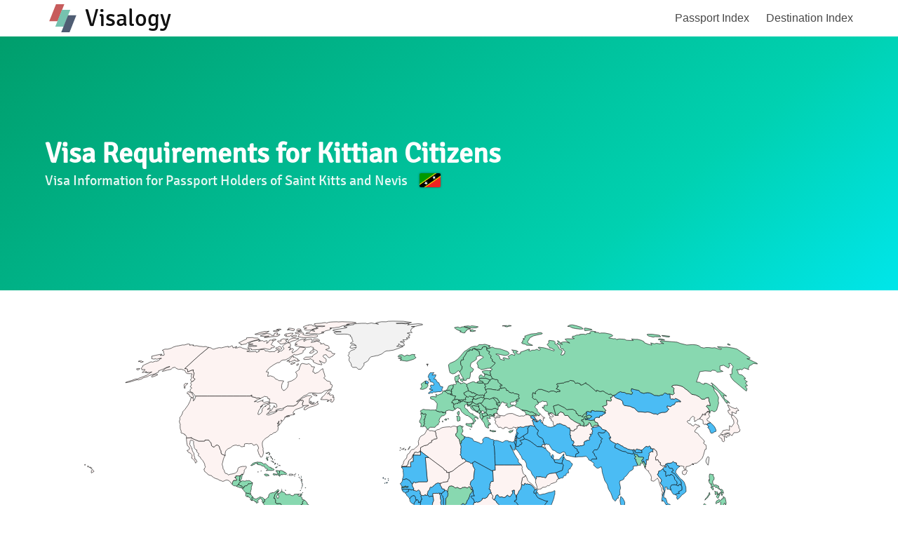

--- FILE ---
content_type: text/html; charset=UTF-8
request_url: https://visalogy.com/passport/Saint-Kitts-and-Nevis
body_size: 12002
content:
 <!doctype html><html lang="en"><head>  <meta charset="utf-8"><meta content="width=device-width,initial-scale=1" name="viewport"><title>Visa Requirements for Kittian Passport Holders - Travel Information for Kittian Citizens • Visalogy</title><link href="https://i.visalogy.com/assets/dist/16825288/css/style.css" rel="stylesheet"><script defer="defer" src="https://i.visalogy.com/assets/dist/16825288/js/script.js"></script><link href="https://i.visalogy.com/assets/dist/16825288/svg/logo.svg" rel="icon" type="image/x-icon"> <meta name="keywords" content="Saint Kitts and Nevis, Kittian Passport, Visa-free countries for Saint Kitts and Nevis, Where can I travel with a Kittian passport, Kittian Passport, Kittian passport visa free countries, visa free travel for Kittian citizens"><meta name="description" content="Visa Requirements for Kittian citizens. Countries and destinations passport holders of Kittian can travel with visa, visa-free, eVisa, or pre-arranged visa. Kittian passport visa-free countries."><link rel="shortlink" href="/passport/KN"><link rel="canonical" href="/passport/Saint-Kitts-and-Nevis"> </head><body><nav aria-label="main navigation" class="is-transparent main-nav navbar" role="navigation"><input class="is-hidden" id="menu-toggle" type="checkbox"><div class="container"><div class="navbar-brand"><a href="/" class="navbar-item logo-wrapper" title="Visalogy"><img alt="Visalogy Logo" class="logo" height="44" src="https://i.visalogy.com/assets/dist/16825288/svg/logo.svg" width="43"><span class="sitename">Visalogy</span> </a><label aria-label="menu" class="burger navbar-burger" for="menu-toggle"><span aria-hidden="true"></span></label></div><div class="navbar-menu" id="main-menu"><div class="navbar-end"><a href="/passport" class="navbar-item">Passport Index</a> <a href="/destination" class="navbar-item">Destination Index</a></div></div></div></nav>  <section class="section-full"><div class="container-full"><main class="content-wrapper full-width">   <section class="is-medium hero is-bold is-primary"><div class="hero-body"><div class="container"><h1 class="is-1-desktop-only is-2 title"> Visa Requirements for Kittian Citizens </h1><h2 class="subtitle"> Visa Information for Passport Holders of Saint Kitts and Nevis <span class="fl fl-KN"></span></h2></div></div></section><section id="visa-requirement-map"><div class="container"><div id="map-tooltip"></div><object data="/assets/dist/16825288/svg/map.svg" id="visa-map" title="Visa requirements map" type="image/svg+xml">Your browser does not support necessary technology to display the visa requirements map.</object></div></section><section class="hero is-light is-small" id="vre-stats"><div class="hero-body"><div class="container"><section class="container" id="destination-stats"><nav class="level">     <div class="level-item has-text-centered vr-category vr-category-freedom">
        <div>
            <a href="#freedom">
                <p class="heading">Freedom of Travel</p>
                <p class="title">4</p>
            </a>
        </div>
    </div>    <div class="level-item has-text-centered vr-category vr-category-visa-free">
        <div>
            <a href="#visa-free">
                <p class="heading">Visa Not Required</p>
                <p class="title">96</p>
            </a>
        </div>
    </div>    <div class="level-item has-text-centered vr-category vr-category-on-arrival">
        <div>
            <a href="#on-arrival">
                <p class="heading">Visa On Arrival</p>
                <p class="title">15</p>
            </a>
        </div>
    </div>    <div class="level-item has-text-centered vr-category vr-category-evisa">
        <div>
            <a href="#evisa">
                <p class="heading">eVisa</p>
                <p class="title">38</p>
            </a>
        </div>
    </div>    <div class="level-item has-text-centered vr-category vr-category-evisa-or-arrival">
        <div>
            <a href="#evisa-or-arrival">
                <p class="heading">eVisa / On Arrival</p>
                <p class="title">11</p>
            </a>
        </div>
    </div>    <div class="level-item has-text-centered vr-category vr-category-visa-required">
        <div>
            <a href="#visa-required">
                <p class="heading">Pre-arranged Visa Required</p>
                <p class="title">28</p>
            </a>
        </div>
    </div> </nav></section></div></div><div class="vl-rank">  <div class="container"><div class="has-addons tags" title="Kittian Passport is the 57th best passport ranked by Visalogy."><span class="is-medium tag is-dark"><a href="/passport">Passport Rank</a></span> <span class="tag is-warning is-medium">57<span class="ordinal">th</span></span></div></div>  </div></section><section class="content-wrapper section" id="visa-requirement-list"><div class="container"> <section id='freedom'><h2 class='title is-3'>Freedom of Travel</h2><p class='subtitle is-6'>Kittian passport holders can travel to <strong>4 destinations</strong> without a visa. Identify cards or passports may be required.</p><div class="container"><ul class="country-list"><li id="AG"><div class="country-visa-info"><div class="vre-country"><span class="fl fl-AG"></span><span>Antigua and Barbuda</span> <span class='anchor-container'><a class='vicon perma-anchor' href='#AG'>Permalink</a><a class='vicon map-anchor' href='#AG'>Show on Map</a></span></div><div class='vre-explain'><span class="vicon vre-requirement vre-travel">Freedom Of Movement</span><span class="vre-remarks">Freedom of movement for OECS states; ID card valid</span></div></div></li><li id="DM"><div class="country-visa-info"><div class="vre-country"><span class="fl fl-DM"></span><span>Dominica</span> <span class='anchor-container'><a class='vicon perma-anchor' href='#DM'>Permalink</a><a class='vicon map-anchor' href='#DM'>Show on Map</a></span></div><div class='vre-explain'><span class="vicon vre-requirement vre-travel">Freedom Of Movement</span><span class="vre-remarks">Freedom of movement for OECS states; ID card valid</span></div></div></li><li id="GD"><div class="country-visa-info"><div class="vre-country"><span class="fl fl-GD"></span><span>Grenada</span> <span class='anchor-container'><a class='vicon perma-anchor' href='#GD'>Permalink</a><a class='vicon map-anchor' href='#GD'>Show on Map</a></span></div><div class='vre-explain'><span class="vicon vre-requirement vre-travel">Freedom Of Movement</span><span class="vre-remarks">Freedom of movement for OECS states; ID card valid</span></div></div></li><li id="LC"><div class="country-visa-info"><div class="vre-country"><span class="fl fl-LC"></span><span>Saint Lucia</span> <span class='anchor-container'><a class='vicon perma-anchor' href='#LC'>Permalink</a><a class='vicon map-anchor' href='#LC'>Show on Map</a></span></div><div class='vre-explain'><span class="vicon vre-requirement vre-travel">Freedom Of Movement</span><span class="vre-remarks">Freedom of movement for OECS states; ID card valid</span></div></div></li></ul></div></section><section id='visa-free'><h2 class='title is-3'>Visa Not Required</h2><p class='subtitle is-6'><strong>96 destinations</strong> allow visa-free entry to Kittian citizens.</p><div class="container"><ul class="country-list"><li id="AL"><div class="country-visa-info"><div class="vre-country"><span class="fl fl-AL"></span><span>Albania</span> <span class='anchor-container'><a class='vicon perma-anchor' href='#AL'>Permalink</a><a class='vicon map-anchor' href='#AL'>Show on Map</a></span></div><div class='vre-explain'><span class="vicon vre-requirement vre-travel">Visa-Free</span><span class="vicon vre-duration">90 days</span></div></div></li><li id="AD"><div class="country-visa-info"><div class="vre-country"><span class="fl fl-AD"></span><span>Andorra</span> <span class='anchor-container'><a class='vicon perma-anchor' href='#AD'>Permalink</a><a class='vicon map-anchor' href='#AD'>Show on Map</a></span></div><div class='vre-explain'><span class="vicon vre-requirement vre-travel">Visa-Free</span></div></div></li><li id="AO"><div class="country-visa-info"><div class="vre-country"><span class="fl fl-AO"></span><span>Angola</span> <span class='anchor-container'><a class='vicon perma-anchor' href='#AO'>Permalink</a><a class='vicon map-anchor' href='#AO'>Show on Map</a></span></div><div class='vre-explain'><span class="vicon vre-requirement vre-travel">Visa-Free</span><span class="vicon vre-duration">30 days</span><span class="vre-timestamp">Requirement updated <time datetime='2024-12-13'>last year</time>.</span></div></div></li><li id="AR"><div class="country-visa-info"><div class="vre-country"><span class="fl fl-AR"></span><span>Argentina</span> <span class='anchor-container'><a class='vicon perma-anchor' href='#AR'>Permalink</a><a class='vicon map-anchor' href='#AR'>Show on Map</a></span></div><div class='vre-explain'><span class="vicon vre-requirement vre-travel">Visa-Free</span><span class="vicon vre-duration">90 days</span></div></div></li><li id="AT"><div class="country-visa-info"><div class="vre-country"><span class="fl fl-AT"></span><span>Austria</span> <span class='anchor-container'><a class='vicon perma-anchor' href='#AT'>Permalink</a><a class='vicon map-anchor' href='#AT'>Show on Map</a></span></div><div class='vre-explain'><span class="vicon vre-requirement vre-travel">Visa-Free</span><span class="vicon vre-duration">90 days</span><span class="vre-timestamp">Remarks updated <time datetime='2025-04-21'> 9 months ago</time>.</span><span class="vre-remarks">90 days during a 180 days period following the date of first entry in the Schengen Area;</span></div></div></li><li id="BS"><div class="country-visa-info"><div class="vre-country"><span class="fl fl-BS"></span><span>Bahamas</span> <span class='anchor-container'><a class='vicon perma-anchor' href='#BS'>Permalink</a><a class='vicon map-anchor' href='#BS'>Show on Map</a></span></div><div class='vre-explain'><span class="vicon vre-requirement vre-travel">Visa-Free</span><span class="vicon vre-duration">3 months</span><span class="vre-remarks">Extension of stay is possible</span></div></div></li><li id="BD"><div class="country-visa-info"><div class="vre-country"><span class="fl fl-BD"></span><span>Bangladesh</span> <span class='anchor-container'><a class='vicon perma-anchor' href='#BD'>Permalink</a><a class='vicon map-anchor' href='#BD'>Show on Map</a></span></div><div class='vre-explain'><span class="vicon vre-requirement vre-travel">Visa-Free</span><span class="vicon vre-duration">90 days</span></div></div></li><li id="BB"><div class="country-visa-info"><div class="vre-country"><span class="fl fl-BB"></span><span>Barbados</span> <span class='anchor-container'><a class='vicon perma-anchor' href='#BB'>Permalink</a><a class='vicon map-anchor' href='#BB'>Show on Map</a></span></div><div class='vre-explain'><span class="vicon vre-requirement vre-travel">Visa-Free</span><span class="vicon vre-duration">6 months</span><span class="vre-remarks">Holders of Caricom Certificate of Skills can stay indefinitely.</span></div></div></li><li id="BY"><div class="country-visa-info"><div class="vre-country"><span class="fl fl-BY"></span><span>Belarus</span> <span class='anchor-container'><a class='vicon perma-anchor' href='#BY'>Permalink</a><a class='vicon map-anchor' href='#BY'>Show on Map</a></span></div><div class='vre-explain'><span class="vicon vre-requirement vre-travel">Visa-Free</span><span class="vicon vre-duration">30 days</span></div></div></li><li id="BE"><div class="country-visa-info"><div class="vre-country"><span class="fl fl-BE"></span><span>Belgium</span> <span class='anchor-container'><a class='vicon perma-anchor' href='#BE'>Permalink</a><a class='vicon map-anchor' href='#BE'>Show on Map</a></span></div><div class='vre-explain'><span class="vicon vre-requirement vre-travel">Visa-Free</span><span class="vicon vre-duration">3 months</span><span class="vre-timestamp">Remarks updated <time datetime='2025-04-21'> 9 months ago</time>.</span><span class="vre-remarks">90 days during 180 days period following the date of first entry in the Schengen Area;</span></div></div></li><li id="BZ"><div class="country-visa-info"><div class="vre-country"><span class="fl fl-BZ"></span><span>Belize</span> <span class='anchor-container'><a class='vicon perma-anchor' href='#BZ'>Permalink</a><a class='vicon map-anchor' href='#BZ'>Show on Map</a></span></div><div class='vre-explain'><span class="vicon vre-requirement vre-travel">Visa-Free</span><span class="vre-timestamp">Remarks updated <time datetime='2024-12-13'>last year</time>.</span><span class="vre-remarks">Holders of Caricom Certificate of Skills can stay indefinitely.</span></div></div></li><li id="BA"><div class="country-visa-info"><div class="vre-country"><span class="fl fl-BA"></span><span>Bosnia and Herzegovina</span> <span class='anchor-container'><a class='vicon perma-anchor' href='#BA'>Permalink</a><a class='vicon map-anchor' href='#BA'>Show on Map</a></span></div><div class='vre-explain'><span class="vicon vre-requirement vre-travel">Visa-Free</span><span class="vicon vre-duration">90 days</span><span class="vre-timestamp">Remarks updated <time datetime='2024-12-13'>last year</time>.</span><span class="vre-remarks">90 days within any 180 days period</span></div></div></li><li id="BW"><div class="country-visa-info"><div class="vre-country"><span class="fl fl-BW"></span><span>Botswana</span> <span class='anchor-container'><a class='vicon perma-anchor' href='#BW'>Permalink</a><a class='vicon map-anchor' href='#BW'>Show on Map</a></span></div><div class='vre-explain'><span class="vicon vre-requirement vre-travel">Visa-Free</span><span class="vicon vre-duration">90 days</span><span class="vre-remarks">90 days within any year period</span></div></div></li><li id="BR"><div class="country-visa-info"><div class="vre-country"><span class="fl fl-BR"></span><span>Brazil</span> <span class='anchor-container'><a class='vicon perma-anchor' href='#BR'>Permalink</a><a class='vicon map-anchor' href='#BR'>Show on Map</a></span></div><div class='vre-explain'><span class="vicon vre-requirement vre-travel">Visa-Free</span><span class="vicon vre-duration">90 days</span></div></div></li><li id="BG"><div class="country-visa-info"><div class="vre-country"><span class="fl fl-BG"></span><span>Bulgaria</span> <span class='anchor-container'><a class='vicon perma-anchor' href='#BG'>Permalink</a><a class='vicon map-anchor' href='#BG'>Show on Map</a></span></div><div class='vre-explain'><span class="vicon vre-requirement vre-travel">Visa-Free</span><span class="vicon vre-duration">90 days</span><span class="vre-timestamp">Remarks updated <time datetime='2025-04-21'> 9 months ago</time>.</span><span class="vre-remarks">90 days during a 180 days period following the date of the first entry in the Schengen Area;</span></div></div></li><li id="CL"><div class="country-visa-info"><div class="vre-country"><span class="fl fl-CL"></span><span>Chile</span> <span class='anchor-container'><a class='vicon perma-anchor' href='#CL'>Permalink</a><a class='vicon map-anchor' href='#CL'>Show on Map</a></span></div><div class='vre-explain'><span class="vicon vre-requirement vre-travel">Visa-Free</span><span class="vicon vre-duration">90 days</span></div></div></li><li id="CO"><div class="country-visa-info"><div class="vre-country"><span class="fl fl-CO"></span><span>Colombia</span> <span class='anchor-container'><a class='vicon perma-anchor' href='#CO'>Permalink</a><a class='vicon map-anchor' href='#CO'>Show on Map</a></span></div><div class='vre-explain'><span class="vicon vre-requirement vre-travel">Visa-Free</span><span class="vicon vre-duration">90 days</span><span class="vre-timestamp">Remarks updated <time datetime='2024-12-13'>last year</time>.</span><span class="vre-remarks">90 days – extendable up to 180-days stay within a one year period</span></div></div></li><li id="CR"><div class="country-visa-info"><div class="vre-country"><span class="fl fl-CR"></span><span>Costa Rica</span> <span class='anchor-container'><a class='vicon perma-anchor' href='#CR'>Permalink</a><a class='vicon map-anchor' href='#CR'>Show on Map</a></span></div><div class='vre-explain'><span class="vicon vre-requirement vre-travel">Visa-Free</span><span class="vicon vre-duration">30 days</span></div></div></li><li id="HR"><div class="country-visa-info"><div class="vre-country"><span class="fl fl-HR"></span><span>Croatia</span> <span class='anchor-container'><a class='vicon perma-anchor' href='#HR'>Permalink</a><a class='vicon map-anchor' href='#HR'>Show on Map</a></span></div><div class='vre-explain'><span class="vicon vre-requirement vre-travel">Visa-Free</span><span class="vicon vre-duration">90 days</span><span class="vre-timestamp">Remarks updated <time datetime='2025-04-21'> 9 months ago</time>.</span><span class="vre-remarks">90 days during 180 days period following the date of the first entry in the Schengen Area;</span></div></div></li><li id="CU"><div class="country-visa-info"><div class="vre-country"><span class="fl fl-CU"></span><span>Cuba</span> <span class='anchor-container'><a class='vicon perma-anchor' href='#CU'>Permalink</a><a class='vicon map-anchor' href='#CU'>Show on Map</a></span></div><div class='vre-explain'><span class="vicon vre-requirement vre-travel">Visa-Free</span><span class="vicon vre-duration">30 days</span></div></div></li><li id="CY"><div class="country-visa-info"><div class="vre-country"><span class="fl fl-CY"></span><span>Cyprus</span> <span class='anchor-container'><a class='vicon perma-anchor' href='#CY'>Permalink</a><a class='vicon map-anchor' href='#CY'>Show on Map</a></span></div><div class='vre-explain'><span class="vicon vre-requirement vre-travel">Visa-Free</span><span class="vicon vre-duration">90 days</span><span class="vre-timestamp">Remarks updated <time datetime='2024-12-13'>last year</time>.</span><span class="vre-remarks">90 days during 180 days period</span></div></div></li><li id="CZ"><div class="country-visa-info"><div class="vre-country"><span class="fl fl-CZ"></span><span>Czech Republic</span> <span class='anchor-container'><a class='vicon perma-anchor' href='#CZ'>Permalink</a><a class='vicon map-anchor' href='#CZ'>Show on Map</a></span></div><div class='vre-explain'><span class="vicon vre-requirement vre-travel">Visa-Free</span><span class="vicon vre-duration">90 days</span><span class="vre-timestamp">Remarks updated <time datetime='2025-04-21'> 9 months ago</time>.</span><span class="vre-remarks">90 days during 180 days period following the date of first entry in the Schengen Area;</span></div></div></li><li id="DK"><div class="country-visa-info"><div class="vre-country"><span class="fl fl-DK"></span><span>Denmark</span> <span class='anchor-container'><a class='vicon perma-anchor' href='#DK'>Permalink</a><a class='vicon map-anchor' href='#DK'>Show on Map</a></span></div><div class='vre-explain'><span class="vicon vre-requirement vre-travel">Visa-Free</span><span class="vicon vre-duration">90 days</span><span class="vre-timestamp">Remarks updated <time datetime='2025-04-21'> 9 months ago</time>.</span><span class="vre-remarks">90 days during 180 days period following the date of first entry in the Schengen Area;</span></div></div></li><li id="DO"><div class="country-visa-info"><div class="vre-country"><span class="fl fl-DO"></span><span>Dominican Republic</span> <span class='anchor-container'><a class='vicon perma-anchor' href='#DO'>Permalink</a><a class='vicon map-anchor' href='#DO'>Show on Map</a></span></div><div class='vre-explain'><span class="vicon vre-requirement vre-travel">Visa-Free</span><span class="vicon vre-duration">30 days</span><span class="vre-timestamp">Remarks updated <time datetime='2024-12-13'>last year</time>.</span><span class="vre-remarks">Can be extended up to 120 days with fee</span></div></div></li><li id="EC"><div class="country-visa-info"><div class="vre-country"><span class="fl fl-EC"></span><span>Ecuador</span> <span class='anchor-container'><a class='vicon perma-anchor' href='#EC'>Permalink</a><a class='vicon map-anchor' href='#EC'>Show on Map</a></span></div><div class='vre-explain'><span class="vicon vre-requirement vre-travel">Visa-Free</span><span class="vicon vre-duration">90 days</span></div></div></li><li id="SV"><div class="country-visa-info"><div class="vre-country"><span class="fl fl-SV"></span><span>El Salvador</span> <span class='anchor-container'><a class='vicon perma-anchor' href='#SV'>Permalink</a><a class='vicon map-anchor' href='#SV'>Show on Map</a></span></div><div class='vre-explain'><span class="vicon vre-requirement vre-travel">Visa-Free</span><span class="vicon vre-duration">180 days</span><span class="vre-timestamp">Remarks updated <time datetime='2024-12-13'>last year</time>.</span></div></div></li><li id="EE"><div class="country-visa-info"><div class="vre-country"><span class="fl fl-EE"></span><span>Estonia</span> <span class='anchor-container'><a class='vicon perma-anchor' href='#EE'>Permalink</a><a class='vicon map-anchor' href='#EE'>Show on Map</a></span></div><div class='vre-explain'><span class="vicon vre-requirement vre-travel">Visa-Free</span><span class="vicon vre-duration">90 days</span><span class="vre-timestamp">Remarks updated <time datetime='2025-04-21'> 9 months ago</time>.</span><span class="vre-remarks">90 days during 180 days period following the date of first entry in the Schengen Area;</span></div></div></li><li id="FJ"><div class="country-visa-info"><div class="vre-country"><span class="fl fl-FJ"></span><span>Fiji</span> <span class='anchor-container'><a class='vicon perma-anchor' href='#FJ'>Permalink</a><a class='vicon map-anchor' href='#FJ'>Show on Map</a></span></div><div class='vre-explain'><span class="vicon vre-requirement vre-travel">Visa-Free</span><span class="vicon vre-duration">4 months</span></div></div></li><li id="FI"><div class="country-visa-info"><div class="vre-country"><span class="fl fl-FI"></span><span>Finland</span> <span class='anchor-container'><a class='vicon perma-anchor' href='#FI'>Permalink</a><a class='vicon map-anchor' href='#FI'>Show on Map</a></span></div><div class='vre-explain'><span class="vicon vre-requirement vre-travel">Visa-Free</span><span class="vicon vre-duration">90 days</span><span class="vre-timestamp">Remarks updated <time datetime='2025-04-21'> 9 months ago</time>.</span><span class="vre-remarks">90 days during 180 days period following the date of first entry in the Schengen Area;</span></div></div></li><li id="FR"><div class="country-visa-info"><div class="vre-country"><span class="fl fl-FR"></span><span>France</span> <span class='anchor-container'><a class='vicon perma-anchor' href='#FR'>Permalink</a><a class='vicon map-anchor' href='#FR'>Show on Map</a></span></div><div class='vre-explain'><span class="vicon vre-requirement vre-travel">Visa-Free</span><span class="vicon vre-duration">90 days</span><span class="vre-timestamp">Remarks updated <time datetime='2025-04-21'> 9 months ago</time>.</span><span class="vre-remarks">90 days during 180 days period following the date of first entry in the Schengen Area;</span></div></div></li><li id="GM"><div class="country-visa-info"><div class="vre-country"><span class="fl fl-GM"></span><span>Gambia</span> <span class='anchor-container'><a class='vicon perma-anchor' href='#GM'>Permalink</a><a class='vicon map-anchor' href='#GM'>Show on Map</a></span></div><div class='vre-explain'><span class="vicon vre-requirement vre-travel">Visa-Free</span><span class="vicon vre-duration">90 days</span></div></div></li><li id="GE"><div class="country-visa-info"><div class="vre-country"><span class="fl fl-GE"></span><span>Georgia</span> <span class='anchor-container'><a class='vicon perma-anchor' href='#GE'>Permalink</a><a class='vicon map-anchor' href='#GE'>Show on Map</a></span></div><div class='vre-explain'><span class="vicon vre-requirement vre-travel">Visa-Free</span><span class="vicon vre-duration">90 days</span><span class="vre-timestamp">Requirement updated <time datetime='2025-04-21'> 9 months ago</time>.</span><span class="vre-remarks">90 days within any 180 days period</span></div></div></li><li id="DE"><div class="country-visa-info"><div class="vre-country"><span class="fl fl-DE"></span><span>Germany</span> <span class='anchor-container'><a class='vicon perma-anchor' href='#DE'>Permalink</a><a class='vicon map-anchor' href='#DE'>Show on Map</a></span></div><div class='vre-explain'><span class="vicon vre-requirement vre-travel">Visa-Free</span><span class="vicon vre-duration">90 days</span><span class="vre-timestamp">Remarks updated <time datetime='2025-04-21'> 9 months ago</time>.</span><span class="vre-remarks">90 days during 180 days period following the date of first entry in the Schengen Area;</span></div></div></li><li id="GR"><div class="country-visa-info"><div class="vre-country"><span class="fl fl-GR"></span><span>Greece</span> <span class='anchor-container'><a class='vicon perma-anchor' href='#GR'>Permalink</a><a class='vicon map-anchor' href='#GR'>Show on Map</a></span></div><div class='vre-explain'><span class="vicon vre-requirement vre-travel">Visa-Free</span><span class="vicon vre-duration">90 days</span><span class="vre-timestamp">Remarks updated <time datetime='2025-04-21'> 9 months ago</time>.</span><span class="vre-remarks">90 days during 180 days period following the date of first entry in the Schengen Area;</span></div></div></li><li id="GT"><div class="country-visa-info"><div class="vre-country"><span class="fl fl-GT"></span><span>Guatemala</span> <span class='anchor-container'><a class='vicon perma-anchor' href='#GT'>Permalink</a><a class='vicon map-anchor' href='#GT'>Show on Map</a></span></div><div class='vre-explain'><span class="vicon vre-requirement vre-travel">Visa-Free</span><span class="vicon vre-duration">90 days</span></div></div></li><li id="GY"><div class="country-visa-info"><div class="vre-country"><span class="fl fl-GY"></span><span>Guyana</span> <span class='anchor-container'><a class='vicon perma-anchor' href='#GY'>Permalink</a><a class='vicon map-anchor' href='#GY'>Show on Map</a></span></div><div class='vre-explain'><span class="vicon vre-requirement vre-travel">Visa-Free</span><span class="vicon vre-duration">6 months</span><span class="vre-remarks">Holders of Caricom Certificate of Skills can stay indefinitely.</span></div></div></li><li id="HT"><div class="country-visa-info"><div class="vre-country"><span class="fl fl-HT"></span><span>Haiti</span> <span class='anchor-container'><a class='vicon perma-anchor' href='#HT'>Permalink</a><a class='vicon map-anchor' href='#HT'>Show on Map</a></span></div><div class='vre-explain'><span class="vicon vre-requirement vre-travel">Visa-Free</span><span class="vicon vre-duration">3 months</span></div></div></li><li id="HN"><div class="country-visa-info"><div class="vre-country"><span class="fl fl-HN"></span><span>Honduras</span> <span class='anchor-container'><a class='vicon perma-anchor' href='#HN'>Permalink</a><a class='vicon map-anchor' href='#HN'>Show on Map</a></span></div><div class='vre-explain'><span class="vicon vre-requirement vre-travel">Visa-Free</span><span class="vicon vre-duration">90 days</span><span class="vre-timestamp">Remarks updated <time datetime='2024-12-13'>last year</time>.</span></div></div></li><li id="HU"><div class="country-visa-info"><div class="vre-country"><span class="fl fl-HU"></span><span>Hungary</span> <span class='anchor-container'><a class='vicon perma-anchor' href='#HU'>Permalink</a><a class='vicon map-anchor' href='#HU'>Show on Map</a></span></div><div class='vre-explain'><span class="vicon vre-requirement vre-travel">Visa-Free</span><span class="vicon vre-duration">90 days</span><span class="vre-timestamp">Remarks updated <time datetime='2025-04-21'> 9 months ago</time>.</span><span class="vre-remarks">90 days during 180 days period following the date of first entry in the Schengen Area;</span></div></div></li><li id="IS"><div class="country-visa-info"><div class="vre-country"><span class="fl fl-IS"></span><span>Iceland</span> <span class='anchor-container'><a class='vicon perma-anchor' href='#IS'>Permalink</a><a class='vicon map-anchor' href='#IS'>Show on Map</a></span></div><div class='vre-explain'><span class="vicon vre-requirement vre-travel">Visa-Free</span><span class="vicon vre-duration">90 days</span><span class="vre-timestamp">Remarks updated <time datetime='2025-04-21'> 9 months ago</time>.</span><span class="vre-remarks">90 days during 180 days period following the date of first entry in the Schengen Area;</span></div></div></li><li id="IE"><div class="country-visa-info"><div class="vre-country"><span class="fl fl-IE"></span><span>Ireland</span> <span class='anchor-container'><a class='vicon perma-anchor' href='#IE'>Permalink</a><a class='vicon map-anchor' href='#IE'>Show on Map</a></span></div><div class='vre-explain'><span class="vicon vre-requirement vre-travel">Visa-Free</span></div></div></li><li id="IT"><div class="country-visa-info"><div class="vre-country"><span class="fl fl-IT"></span><span>Italy</span> <span class='anchor-container'><a class='vicon perma-anchor' href='#IT'>Permalink</a><a class='vicon map-anchor' href='#IT'>Show on Map</a></span></div><div class='vre-explain'><span class="vicon vre-requirement vre-travel">Visa-Free</span><span class="vicon vre-duration">3 months</span><span class="vre-timestamp">Remarks updated <time datetime='2025-04-21'> 9 months ago</time>.</span><span class="vre-remarks">90 days during 180 days period following the date of first entry in the Schengen Area;</span></div></div></li><li id="JM"><div class="country-visa-info"><div class="vre-country"><span class="fl fl-JM"></span><span>Jamaica</span> <span class='anchor-container'><a class='vicon perma-anchor' href='#JM'>Permalink</a><a class='vicon map-anchor' href='#JM'>Show on Map</a></span></div><div class='vre-explain'><span class="vicon vre-requirement vre-travel">Visa-Free</span><span class="vicon vre-duration">6 months</span><span class="vre-remarks">Holders of Caricom Certificate of Skills can stay indefinitely.</span></div></div></li><li id="KZ"><div class="country-visa-info"><div class="vre-country"><span class="fl fl-KZ"></span><span>Kazakhstan</span> <span class='anchor-container'><a class='vicon perma-anchor' href='#KZ'>Permalink</a><a class='vicon map-anchor' href='#KZ'>Show on Map</a></span></div><div class='vre-explain'><span class="vicon vre-requirement vre-travel">Visa-Free</span><span class="vicon vre-duration">90 days</span><span class="vre-timestamp">Requirement updated <time datetime='2025-09-08'> 4 months ago</time>.</span></div></div></li><li id="KE"><div class="country-visa-info"><div class="vre-country"><span class="fl fl-KE"></span><span>Kenya</span> <span class='anchor-container'><a class='vicon perma-anchor' href='#KE'>Permalink</a><a class='vicon map-anchor' href='#KE'>Show on Map</a></span></div><div class='vre-explain'><span class="vicon vre-requirement vre-travel">Visa-Free</span><span class="vicon vre-duration">3 months</span><span class="vre-timestamp">Requirement updated <time datetime='2025-09-08'> 4 months ago</time>.</span></div></div></li><li id="KI"><div class="country-visa-info"><div class="vre-country"><span class="fl fl-KI"></span><span>Kiribati</span> <span class='anchor-container'><a class='vicon perma-anchor' href='#KI'>Permalink</a><a class='vicon map-anchor' href='#KI'>Show on Map</a></span></div><div class='vre-explain'><span class="vicon vre-requirement vre-travel">Visa-Free</span><span class="vicon vre-duration">30 days</span></div></div></li><li id="LV"><div class="country-visa-info"><div class="vre-country"><span class="fl fl-LV"></span><span>Latvia</span> <span class='anchor-container'><a class='vicon perma-anchor' href='#LV'>Permalink</a><a class='vicon map-anchor' href='#LV'>Show on Map</a></span></div><div class='vre-explain'><span class="vicon vre-requirement vre-travel">Visa-Free</span><span class="vicon vre-duration">3 months</span><span class="vre-timestamp">Remarks updated <time datetime='2025-09-01'> 5 months ago</time>.</span><span class="vre-remarks">90 days during 180 days period following the date of first entry in the Schengen Area; Electronic Travel Declaration required from September 2025 (https://eta.gov.lv/en/)</span></div></div></li><li id="LS"><div class="country-visa-info"><div class="vre-country"><span class="fl fl-LS"></span><span>Lesotho</span> <span class='anchor-container'><a class='vicon perma-anchor' href='#LS'>Permalink</a><a class='vicon map-anchor' href='#LS'>Show on Map</a></span></div><div class='vre-explain'><span class="vicon vre-requirement vre-travel">Visa-Free</span><span class="vicon vre-duration">90 days</span></div></div></li><li id="LI"><div class="country-visa-info"><div class="vre-country"><span class="fl fl-LI"></span><span>Liechtenstein</span> <span class='anchor-container'><a class='vicon perma-anchor' href='#LI'>Permalink</a><a class='vicon map-anchor' href='#LI'>Show on Map</a></span></div><div class='vre-explain'><span class="vicon vre-requirement vre-travel">Visa-Free</span><span class="vicon vre-duration">3 months</span><span class="vre-timestamp">Remarks updated <time datetime='2025-04-21'> 9 months ago</time>.</span><span class="vre-remarks">90 days during 180 days period following the date of first entry in the Schengen Area;</span></div></div></li><li id="LT"><div class="country-visa-info"><div class="vre-country"><span class="fl fl-LT"></span><span>Lithuania</span> <span class='anchor-container'><a class='vicon perma-anchor' href='#LT'>Permalink</a><a class='vicon map-anchor' href='#LT'>Show on Map</a></span></div><div class='vre-explain'><span class="vicon vre-requirement vre-travel">Visa-Free</span><span class="vicon vre-duration">3 months</span><span class="vre-timestamp">Remarks updated <time datetime='2025-04-21'> 9 months ago</time>.</span><span class="vre-remarks">90 days during 180 days period following the date of first entry in the Schengen Area;</span></div></div></li><li id="LU"><div class="country-visa-info"><div class="vre-country"><span class="fl fl-LU"></span><span>Luxembourg</span> <span class='anchor-container'><a class='vicon perma-anchor' href='#LU'>Permalink</a><a class='vicon map-anchor' href='#LU'>Show on Map</a></span></div><div class='vre-explain'><span class="vicon vre-requirement vre-travel">Visa-Free</span><span class="vicon vre-duration">3 months</span><span class="vre-timestamp">Remarks updated <time datetime='2025-04-21'> 9 months ago</time>.</span><span class="vre-remarks">90 days during 180 days period following the date of first entry in the Schengen Area;</span></div></div></li><li id="MK"><div class="country-visa-info"><div class="vre-country"><span class="fl fl-MK"></span><span>Macedonia</span> <span class='anchor-container'><a class='vicon perma-anchor' href='#MK'>Permalink</a><a class='vicon map-anchor' href='#MK'>Show on Map</a></span></div><div class='vre-explain'><span class="vicon vre-requirement vre-travel">Visa-Free</span><span class="vicon vre-duration">90 days</span></div></div></li><li id="MW"><div class="country-visa-info"><div class="vre-country"><span class="fl fl-MW"></span><span>Malawi</span> <span class='anchor-container'><a class='vicon perma-anchor' href='#MW'>Permalink</a><a class='vicon map-anchor' href='#MW'>Show on Map</a></span></div><div class='vre-explain'><span class="vicon vre-requirement vre-travel">Visa-Free</span><span class="vicon vre-duration">90 days</span></div></div></li><li id="MY"><div class="country-visa-info"><div class="vre-country"><span class="fl fl-MY"></span><span>Malaysia</span> <span class='anchor-container'><a class='vicon perma-anchor' href='#MY'>Permalink</a><a class='vicon map-anchor' href='#MY'>Show on Map</a></span></div><div class='vre-explain'><span class="vicon vre-requirement vre-travel">Visa-Free</span><span class="vicon vre-duration">30 days</span></div></div></li><li id="MT"><div class="country-visa-info"><div class="vre-country"><span class="fl fl-MT"></span><span>Malta</span> <span class='anchor-container'><a class='vicon perma-anchor' href='#MT'>Permalink</a><a class='vicon map-anchor' href='#MT'>Show on Map</a></span></div><div class='vre-explain'><span class="vicon vre-requirement vre-travel">Visa-Free</span><span class="vicon vre-duration">3 months</span><span class="vre-timestamp">Remarks updated <time datetime='2025-04-21'> 9 months ago</time>.</span><span class="vre-remarks">90 days during 180 days period following the date of first entry in the Schengen Area;</span></div></div></li><li id="MU"><div class="country-visa-info"><div class="vre-country"><span class="fl fl-MU"></span><span>Mauritius</span> <span class='anchor-container'><a class='vicon perma-anchor' href='#MU'>Permalink</a><a class='vicon map-anchor' href='#MU'>Show on Map</a></span></div><div class='vre-explain'><span class="vicon vre-requirement vre-travel">Visa-Free</span><span class="vicon vre-duration">90 days</span></div></div></li><li id="FM"><div class="country-visa-info"><div class="vre-country"><span class="fl fl-FM"></span><span>Micronesia</span> <span class='anchor-container'><a class='vicon perma-anchor' href='#FM'>Permalink</a><a class='vicon map-anchor' href='#FM'>Show on Map</a></span></div><div class='vre-explain'><span class="vicon vre-requirement vre-travel">Visa-Free</span><span class="vicon vre-duration">30 days</span></div></div></li><li id="MD"><div class="country-visa-info"><div class="vre-country"><span class="fl fl-MD"></span><span>Moldova</span> <span class='anchor-container'><a class='vicon perma-anchor' href='#MD'>Permalink</a><a class='vicon map-anchor' href='#MD'>Show on Map</a></span></div><div class='vre-explain'><span class="vicon vre-requirement vre-travel">Visa-Free</span><span class="vicon vre-duration">90 days</span><span class="vre-remarks">90 days within any 180 day period</span></div></div></li><li id="MC"><div class="country-visa-info"><div class="vre-country"><span class="fl fl-MC"></span><span>Monaco</span> <span class='anchor-container'><a class='vicon perma-anchor' href='#MC'>Permalink</a><a class='vicon map-anchor' href='#MC'>Show on Map</a></span></div><div class='vre-explain'><span class="vicon vre-requirement vre-travel">Visa-Free</span></div></div></li><li id="ME"><div class="country-visa-info"><div class="vre-country"><span class="fl fl-ME"></span><span>Montenegro</span> <span class='anchor-container'><a class='vicon perma-anchor' href='#ME'>Permalink</a><a class='vicon map-anchor' href='#ME'>Show on Map</a></span></div><div class='vre-explain'><span class="vicon vre-requirement vre-travel">Visa-Free</span><span class="vicon vre-duration">90 days</span></div></div></li><li id="NL"><div class="country-visa-info"><div class="vre-country"><span class="fl fl-NL"></span><span>Netherlands</span> <span class='anchor-container'><a class='vicon perma-anchor' href='#NL'>Permalink</a><a class='vicon map-anchor' href='#NL'>Show on Map</a></span></div><div class='vre-explain'><span class="vicon vre-requirement vre-travel">Visa-Free</span><span class="vicon vre-duration">3 months</span><span class="vre-timestamp">Remarks updated <time datetime='2025-04-21'> 9 months ago</time>.</span><span class="vre-remarks">90 days during 180 days period following the date of first entry in the Schengen Area;</span></div></div></li><li id="NI"><div class="country-visa-info"><div class="vre-country"><span class="fl fl-NI"></span><span>Nicaragua</span> <span class='anchor-container'><a class='vicon perma-anchor' href='#NI'>Permalink</a><a class='vicon map-anchor' href='#NI'>Show on Map</a></span></div><div class='vre-explain'><span class="vicon vre-requirement vre-travel">Visa-Free</span><span class="vicon vre-duration">90 days</span></div></div></li><li id="NG"><div class="country-visa-info"><div class="vre-country"><span class="fl fl-NG"></span><span>Nigeria</span> <span class='anchor-container'><a class='vicon perma-anchor' href='#NG'>Permalink</a><a class='vicon map-anchor' href='#NG'>Show on Map</a></span></div><div class='vre-explain'><span class="vicon vre-requirement vre-travel">Visa-Free</span><span class="vicon vre-duration">90 days</span><span class="vre-timestamp">Requirement updated <time datetime='2025-09-08'> 4 months ago</time>.</span></div></div></li><li id="NO"><div class="country-visa-info"><div class="vre-country"><span class="fl fl-NO"></span><span>Norway</span> <span class='anchor-container'><a class='vicon perma-anchor' href='#NO'>Permalink</a><a class='vicon map-anchor' href='#NO'>Show on Map</a></span></div><div class='vre-explain'><span class="vicon vre-requirement vre-travel">Visa-Free</span><span class="vicon vre-duration">3 months</span><span class="vre-timestamp">Remarks updated <time datetime='2025-04-21'> 9 months ago</time>.</span><span class="vre-remarks">90 days during 180 days period following the date of first entry in the Schengen Area;</span></div></div></li><li id="PA"><div class="country-visa-info"><div class="vre-country"><span class="fl fl-PA"></span><span>Panama</span> <span class='anchor-container'><a class='vicon perma-anchor' href='#PA'>Permalink</a><a class='vicon map-anchor' href='#PA'>Show on Map</a></span></div><div class='vre-explain'><span class="vicon vre-requirement vre-travel">Visa-Free</span><span class="vicon vre-duration">3 months</span></div></div></li><li id="PY"><div class="country-visa-info"><div class="vre-country"><span class="fl fl-PY"></span><span>Paraguay</span> <span class='anchor-container'><a class='vicon perma-anchor' href='#PY'>Permalink</a><a class='vicon map-anchor' href='#PY'>Show on Map</a></span></div><div class='vre-explain'><span class="vicon vre-requirement vre-travel">Visa-Free</span><span class="vicon vre-duration">90 days</span><span class="vre-timestamp">Requirement updated <time datetime='2025-08-15'> 5 months ago</time>.</span></div></div></li><li id="PE"><div class="country-visa-info"><div class="vre-country"><span class="fl fl-PE"></span><span>Peru</span> <span class='anchor-container'><a class='vicon perma-anchor' href='#PE'>Permalink</a><a class='vicon map-anchor' href='#PE'>Show on Map</a></span></div><div class='vre-explain'><span class="vicon vre-requirement vre-travel">Visa-Free</span><span class="vicon vre-duration">183 days</span></div></div></li><li id="PH"><div class="country-visa-info"><div class="vre-country"><span class="fl fl-PH"></span><span>Philippines</span> <span class='anchor-container'><a class='vicon perma-anchor' href='#PH'>Permalink</a><a class='vicon map-anchor' href='#PH'>Show on Map</a></span></div><div class='vre-explain'><span class="vicon vre-requirement vre-travel">Visa-Free</span><span class="vicon vre-duration">30 days</span></div></div></li><li id="PL"><div class="country-visa-info"><div class="vre-country"><span class="fl fl-PL"></span><span>Poland</span> <span class='anchor-container'><a class='vicon perma-anchor' href='#PL'>Permalink</a><a class='vicon map-anchor' href='#PL'>Show on Map</a></span></div><div class='vre-explain'><span class="vicon vre-requirement vre-travel">Visa-Free</span><span class="vicon vre-duration">3 months</span><span class="vre-timestamp">Remarks updated <time datetime='2025-04-21'> 9 months ago</time>.</span><span class="vre-remarks">90 days during 180 days period following the date of first entry in the Schengen Area;</span></div></div></li><li id="PT"><div class="country-visa-info"><div class="vre-country"><span class="fl fl-PT"></span><span>Portugal</span> <span class='anchor-container'><a class='vicon perma-anchor' href='#PT'>Permalink</a><a class='vicon map-anchor' href='#PT'>Show on Map</a></span></div><div class='vre-explain'><span class="vicon vre-requirement vre-travel">Visa-Free</span><span class="vicon vre-duration">3 months</span><span class="vre-timestamp">Remarks updated <time datetime='2025-04-21'> 9 months ago</time>.</span><span class="vre-remarks">90 days during 180 days period following the date of first entry in the Schengen Area;</span></div></div></li><li id="RO"><div class="country-visa-info"><div class="vre-country"><span class="fl fl-RO"></span><span>Romania</span> <span class='anchor-container'><a class='vicon perma-anchor' href='#RO'>Permalink</a><a class='vicon map-anchor' href='#RO'>Show on Map</a></span></div><div class='vre-explain'><span class="vicon vre-requirement vre-travel">Visa-Free</span><span class="vicon vre-duration">3 months</span><span class="vre-timestamp">Remarks updated <time datetime='2025-04-21'> 9 months ago</time>.</span><span class="vre-remarks">90 days during 180 days period following the date of the first entry in the Schengen Area;</span></div></div></li><li id="RU"><div class="country-visa-info"><div class="vre-country"><span class="fl fl-RU"></span><span>Russia</span> <span class='anchor-container'><a class='vicon perma-anchor' href='#RU'>Permalink</a><a class='vicon map-anchor' href='#RU'>Show on Map</a></span></div><div class='vre-explain'><span class="vicon vre-requirement vre-travel">Visa-Free</span><span class="vicon vre-duration">90 days</span><span class="vre-remarks">90 days within any 180 day period</span></div></div></li><li id="RW"><div class="country-visa-info"><div class="vre-country"><span class="fl fl-RW"></span><span>Rwanda</span> <span class='anchor-container'><a class='vicon perma-anchor' href='#RW'>Permalink</a><a class='vicon map-anchor' href='#RW'>Show on Map</a></span></div><div class='vre-explain'><span class="vicon vre-requirement vre-travel">Visa-Free</span><span class="vicon vre-duration">30 days</span><span class="vre-timestamp">Requirement updated <time datetime='2025-04-21'> 9 months ago</time>.</span><span class="vre-remarks">Visa waiver agreement was signed in April 2018 and it is yet to come into force.</span></div></div></li><li id="SM"><div class="country-visa-info"><div class="vre-country"><span class="fl fl-SM"></span><span>San Marino</span> <span class='anchor-container'><a class='vicon perma-anchor' href='#SM'>Permalink</a><a class='vicon map-anchor' href='#SM'>Show on Map</a></span></div><div class='vre-explain'><span class="vicon vre-requirement vre-travel">Visa-Free</span></div></div></li><li id="RS"><div class="country-visa-info"><div class="vre-country"><span class="fl fl-RS"></span><span>Serbia</span> <span class='anchor-container'><a class='vicon perma-anchor' href='#RS'>Permalink</a><a class='vicon map-anchor' href='#RS'>Show on Map</a></span></div><div class='vre-explain'><span class="vicon vre-requirement vre-travel">Visa-Free</span><span class="vicon vre-duration">90 days</span><span class="vre-remarks">90 days within any 180 day period</span></div></div></li><li id="SG"><div class="country-visa-info"><div class="vre-country"><span class="fl fl-SG"></span><span>Singapore</span> <span class='anchor-container'><a class='vicon perma-anchor' href='#SG'>Permalink</a><a class='vicon map-anchor' href='#SG'>Show on Map</a></span></div><div class='vre-explain'><span class="vicon vre-requirement vre-travel">Visa-Free</span><span class="vicon vre-duration">30 days</span></div></div></li><li id="SK"><div class="country-visa-info"><div class="vre-country"><span class="fl fl-SK"></span><span>Slovakia</span> <span class='anchor-container'><a class='vicon perma-anchor' href='#SK'>Permalink</a><a class='vicon map-anchor' href='#SK'>Show on Map</a></span></div><div class='vre-explain'><span class="vicon vre-requirement vre-travel">Visa-Free</span><span class="vicon vre-duration">3 months</span><span class="vre-timestamp">Remarks updated <time datetime='2025-04-21'> 9 months ago</time>.</span><span class="vre-remarks">90 days during 180 days period following the date of first entry in the Schengen Area;</span></div></div></li><li id="SI"><div class="country-visa-info"><div class="vre-country"><span class="fl fl-SI"></span><span>Slovenia</span> <span class='anchor-container'><a class='vicon perma-anchor' href='#SI'>Permalink</a><a class='vicon map-anchor' href='#SI'>Show on Map</a></span></div><div class='vre-explain'><span class="vicon vre-requirement vre-travel">Visa-Free</span><span class="vicon vre-duration">3 months</span><span class="vre-timestamp">Remarks updated <time datetime='2025-04-21'> 9 months ago</time>.</span><span class="vre-remarks">90 days during 180 days period following the date of first entry in the Schengen Area;</span></div></div></li><li id="ES"><div class="country-visa-info"><div class="vre-country"><span class="fl fl-ES"></span><span>Spain</span> <span class='anchor-container'><a class='vicon perma-anchor' href='#ES'>Permalink</a><a class='vicon map-anchor' href='#ES'>Show on Map</a></span></div><div class='vre-explain'><span class="vicon vre-requirement vre-travel">Visa-Free</span><span class="vicon vre-duration">3 months</span><span class="vre-timestamp">Remarks updated <time datetime='2025-04-21'> 9 months ago</time>.</span><span class="vre-remarks">90 days during 180 days period following the date of first entry in the Schengen Area;</span></div></div></li><li id="SR"><div class="country-visa-info"><div class="vre-country"><span class="fl fl-SR"></span><span>Suriname</span> <span class='anchor-container'><a class='vicon perma-anchor' href='#SR'>Permalink</a><a class='vicon map-anchor' href='#SR'>Show on Map</a></span></div><div class='vre-explain'><span class="vicon vre-requirement vre-travel">Visa-Free</span><span class="vicon vre-duration">6 months</span><span class="vre-remarks">Holders of Caricom Certificate of Skills can stay indefinitely.</span></div></div></li><li id="SE"><div class="country-visa-info"><div class="vre-country"><span class="fl fl-SE"></span><span>Sweden</span> <span class='anchor-container'><a class='vicon perma-anchor' href='#SE'>Permalink</a><a class='vicon map-anchor' href='#SE'>Show on Map</a></span></div><div class='vre-explain'><span class="vicon vre-requirement vre-travel">Visa-Free</span><span class="vicon vre-duration">3 months</span><span class="vre-timestamp">Remarks updated <time datetime='2025-04-21'> 9 months ago</time>.</span><span class="vre-remarks">90 days during 180 days period following the date of first entry in the Schengen Area;</span></div></div></li><li id="CH"><div class="country-visa-info"><div class="vre-country"><span class="fl fl-CH"></span><span>Switzerland</span> <span class='anchor-container'><a class='vicon perma-anchor' href='#CH'>Permalink</a><a class='vicon map-anchor' href='#CH'>Show on Map</a></span></div><div class='vre-explain'><span class="vicon vre-requirement vre-travel">Visa-Free</span><span class="vicon vre-duration">3 months</span><span class="vre-timestamp">Remarks updated <time datetime='2025-04-21'> 9 months ago</time>.</span><span class="vre-remarks">90 days during 180 days period following the date of first entry in the Schengen Area;</span></div></div></li><li id="ST"><div class="country-visa-info"><div class="vre-country"><span class="fl fl-ST"></span><span>São Tome and Príncipe</span> <span class='anchor-container'><a class='vicon perma-anchor' href='#ST'>Permalink</a><a class='vicon map-anchor' href='#ST'>Show on Map</a></span></div><div class='vre-explain'><span class="vicon vre-requirement vre-travel">Visa-Free</span></div></div></li><li id="TJ"><div class="country-visa-info"><div class="vre-country"><span class="fl fl-TJ"></span><span>Tajikistan</span> <span class='anchor-container'><a class='vicon perma-anchor' href='#TJ'>Permalink</a><a class='vicon map-anchor' href='#TJ'>Show on Map</a></span></div><div class='vre-explain'><span class="vicon vre-requirement vre-travel">Visa-Free</span><span class="vicon vre-duration">30 days</span><span class="vre-timestamp">Requirement updated <time datetime='2024-12-13'>last year</time>.</span><span class="vre-remarks">Visa also available online.</span></div></div></li><li id="TZ"><div class="country-visa-info"><div class="vre-country"><span class="fl fl-TZ"></span><span>Tanzania</span> <span class='anchor-container'><a class='vicon perma-anchor' href='#TZ'>Permalink</a><a class='vicon map-anchor' href='#TZ'>Show on Map</a></span></div><div class='vre-explain'><span class="vicon vre-requirement vre-travel">Visa-Free</span><span class="vicon vre-duration">90 days</span></div></div></li><li id="TT"><div class="country-visa-info"><div class="vre-country"><span class="fl fl-TT"></span><span>Trinidad and Tobago</span> <span class='anchor-container'><a class='vicon perma-anchor' href='#TT'>Permalink</a><a class='vicon map-anchor' href='#TT'>Show on Map</a></span></div><div class='vre-explain'><span class="vicon vre-requirement vre-travel">Visa-Free</span><span class="vicon vre-duration">6 months</span><span class="vre-remarks">Holders of Caricom Certificate of Skills can stay indefinitely.</span></div></div></li><li id="TN"><div class="country-visa-info"><div class="vre-country"><span class="fl fl-TN"></span><span>Tunisia</span> <span class='anchor-container'><a class='vicon perma-anchor' href='#TN'>Permalink</a><a class='vicon map-anchor' href='#TN'>Show on Map</a></span></div><div class='vre-explain'><span class="vicon vre-requirement vre-travel">Visa-Free</span><span class="vicon vre-duration">3 months</span></div></div></li><li id="TV"><div class="country-visa-info"><div class="vre-country"><span class="fl fl-TV"></span><span>Tuvalu</span> <span class='anchor-container'><a class='vicon perma-anchor' href='#TV'>Permalink</a><a class='vicon map-anchor' href='#TV'>Show on Map</a></span></div><div class='vre-explain'><span class="vicon vre-requirement vre-travel">Visa-Free</span><span class="vicon vre-duration">90 days</span></div></div></li><li id="UA"><div class="country-visa-info"><div class="vre-country"><span class="fl fl-UA"></span><span>Ukraine</span> <span class='anchor-container'><a class='vicon perma-anchor' href='#UA'>Permalink</a><a class='vicon map-anchor' href='#UA'>Show on Map</a></span></div><div class='vre-explain'><span class="vicon vre-requirement vre-travel">Visa-Free</span><span class="vicon vre-duration">90 days</span><span class="vre-remarks">90 days within any 180 day period</span></div></div></li><li id="UY"><div class="country-visa-info"><div class="vre-country"><span class="fl fl-UY"></span><span>Uruguay</span> <span class='anchor-container'><a class='vicon perma-anchor' href='#UY'>Permalink</a><a class='vicon map-anchor' href='#UY'>Show on Map</a></span></div><div class='vre-explain'><span class="vicon vre-requirement vre-travel">Visa-Free</span><span class="vicon vre-duration">90 days</span></div></div></li><li id="UZ"><div class="country-visa-info"><div class="vre-country"><span class="fl fl-UZ"></span><span>Uzbekistan</span> <span class='anchor-container'><a class='vicon perma-anchor' href='#UZ'>Permalink</a><a class='vicon map-anchor' href='#UZ'>Show on Map</a></span></div><div class='vre-explain'><span class="vicon vre-requirement vre-travel">Visa-Free</span><span class="vicon vre-duration">30 days</span></div></div></li><li id="VU"><div class="country-visa-info"><div class="vre-country"><span class="fl fl-VU"></span><span>Vanuatu</span> <span class='anchor-container'><a class='vicon perma-anchor' href='#VU'>Permalink</a><a class='vicon map-anchor' href='#VU'>Show on Map</a></span></div><div class='vre-explain'><span class="vicon vre-requirement vre-travel">Visa-Free</span><span class="vicon vre-duration">120 days</span><span class="vre-timestamp">Remarks updated <time datetime='2025-04-21'> 9 months ago</time>.</span></div></div></li><li id="VA"><div class="country-visa-info"><div class="vre-country"><span class="fl fl-VA"></span><span>Vatican</span> <span class='anchor-container'><a class='vicon perma-anchor' href='#VA'>Permalink</a><a class='vicon map-anchor' href='#VA'>Show on Map</a></span></div><div class='vre-explain'><span class="vicon vre-requirement vre-travel">Visa-Free</span><span class="vicon vre-duration">90 days</span><span class="vre-timestamp">Remarks updated <time datetime='2025-04-21'> 9 months ago</time>.</span><span class="vre-remarks">Open borders but de facto follows Italian visa policy.</span></div></div></li><li id="VE"><div class="country-visa-info"><div class="vre-country"><span class="fl fl-VE"></span><span>Venezuela</span> <span class='anchor-container'><a class='vicon perma-anchor' href='#VE'>Permalink</a><a class='vicon map-anchor' href='#VE'>Show on Map</a></span></div><div class='vre-explain'><span class="vicon vre-requirement vre-travel">Visa-Free</span><span class="vicon vre-duration">90 days</span></div></div></li><li id="ZM"><div class="country-visa-info"><div class="vre-country"><span class="fl fl-ZM"></span><span>Zambia</span> <span class='anchor-container'><a class='vicon perma-anchor' href='#ZM'>Permalink</a><a class='vicon map-anchor' href='#ZM'>Show on Map</a></span></div><div class='vre-explain'><span class="vicon vre-requirement vre-travel">Visa-Free</span><span class="vicon vre-duration">90 days</span></div></div></li><li id="ZW"><div class="country-visa-info"><div class="vre-country"><span class="fl fl-ZW"></span><span>Zimbabwe</span> <span class='anchor-container'><a class='vicon perma-anchor' href='#ZW'>Permalink</a><a class='vicon map-anchor' href='#ZW'>Show on Map</a></span></div><div class='vre-explain'><span class="vicon vre-requirement vre-travel">Visa-Free</span><span class="vicon vre-duration">90 days</span><span class="vre-timestamp">Remarks updated <time datetime='2025-04-21'> 9 months ago</time>.</span><span class="vre-remarks">Strictly tourism purposes only.</span></div></div></li></ul></div></section><section id='on-arrival'><h2 class='title is-3'>Visa On Arrival</h2><p class='subtitle is-6'>A visa can be obtained upon arrival at <strong>15 destinations</strong> for passport holders of Saint Kitts and Nevis</strong>.</p><div class="container"><ul class="country-list"><li id="BO"><div class="country-visa-info"><div class="vre-country"><span class="fl fl-BO"></span><span>Bolivia</span> <span class='anchor-container'><a class='vicon perma-anchor' href='#BO'>Permalink</a><a class='vicon map-anchor' href='#BO'>Show on Map</a></span></div><div class='vre-explain'><span class="vicon vre-requirement vre-travel">Visa On Arrival</span><span class="vicon vre-duration">90 days</span></div></div></li><li id="CV"><div class="country-visa-info"><div class="vre-country"><span class="fl fl-CV"></span><span>Cape Verde</span> <span class='anchor-container'><a class='vicon perma-anchor' href='#CV'>Permalink</a><a class='vicon map-anchor' href='#CV'>Show on Map</a></span></div><div class='vre-explain'><span class="vicon vre-requirement vre-travel">Visa On Arrival</span><span class="vre-remarks">Not available at all entry points.</span></div></div></li><li id="KM"><div class="country-visa-info"><div class="vre-country"><span class="fl fl-KM"></span><span>Comoros</span> <span class='anchor-container'><a class='vicon perma-anchor' href='#KM'>Permalink</a><a class='vicon map-anchor' href='#KM'>Show on Map</a></span></div><div class='vre-explain'><span class="vicon vre-requirement vre-travel">Visa On Arrival</span><span class="vicon vre-duration">45 days</span><span class="vre-timestamp">Remarks updated <time datetime='2024-12-13'>last year</time>.</span></div></div></li><li id="EG"><div class="country-visa-info"><div class="vre-country"><span class="fl fl-EG"></span><span>Egypt</span> <span class='anchor-container'><a class='vicon perma-anchor' href='#EG'>Permalink</a><a class='vicon map-anchor' href='#EG'>Show on Map</a></span></div><div class='vre-explain'><span class="vicon vre-requirement vre-travel">Visa On Arrival</span><span class="vicon vre-duration">30 days</span><span class="vre-timestamp">Requirement updated <time datetime='2025-09-01'> 5 months ago</time>.</span></div></div></li><li id="GW"><div class="country-visa-info"><div class="vre-country"><span class="fl fl-GW"></span><span>Guinea-Bissau</span> <span class='anchor-container'><a class='vicon perma-anchor' href='#GW'>Permalink</a><a class='vicon map-anchor' href='#GW'>Show on Map</a></span></div><div class='vre-explain'><span class="vicon vre-requirement vre-travel">Visa On Arrival</span><span class="vicon vre-duration">90 days</span></div></div></li><li id="LB"><div class="country-visa-info"><div class="vre-country"><span class="fl fl-LB"></span><span>Lebanon</span> <span class='anchor-container'><a class='vicon perma-anchor' href='#LB'>Permalink</a><a class='vicon map-anchor' href='#LB'>Show on Map</a></span></div><div class='vre-explain'><span class="vicon vre-requirement vre-travel">Visa On Arrival</span><span class="vicon vre-duration">1 month</span><span class="vre-remarks">1 month extendable for 2 additional months<br />
Granted free of charge at Beirut International Airport or any other port of entry if there is no Israeli visa or seal, holding a telephone number, an address in Lebanon, and a non refundable return or circle trip ticket.</span></div></div></li><li id="MV"><div class="country-visa-info"><div class="vre-country"><span class="fl fl-MV"></span><span>Maldives</span> <span class='anchor-container'><a class='vicon perma-anchor' href='#MV'>Permalink</a><a class='vicon map-anchor' href='#MV'>Show on Map</a></span></div><div class='vre-explain'><span class="vicon vre-requirement vre-travel">Visa On Arrival</span><span class="vicon vre-duration">30 days</span></div></div></li><li id="MH"><div class="country-visa-info"><div class="vre-country"><span class="fl fl-MH"></span><span>Marshall Islands</span> <span class='anchor-container'><a class='vicon perma-anchor' href='#MH'>Permalink</a><a class='vicon map-anchor' href='#MH'>Show on Map</a></span></div><div class='vre-explain'><span class="vicon vre-requirement vre-travel">Visa On Arrival</span><span class="vicon vre-duration">90 days</span></div></div></li><li id="PW"><div class="country-visa-info"><div class="vre-country"><span class="fl fl-PW"></span><span>Palau</span> <span class='anchor-container'><a class='vicon perma-anchor' href='#PW'>Permalink</a><a class='vicon map-anchor' href='#PW'>Show on Map</a></span></div><div class='vre-explain'><span class="vicon vre-requirement vre-travel">Visa On Arrival</span><span class="vicon vre-duration">30 days</span></div></div></li><li id="WS"><div class="country-visa-info"><div class="vre-country"><span class="fl fl-WS"></span><span>Samoa</span> <span class='anchor-container'><a class='vicon perma-anchor' href='#WS'>Permalink</a><a class='vicon map-anchor' href='#WS'>Show on Map</a></span></div><div class='vre-explain'><span class="vicon vre-requirement vre-travel">Visa On Arrival</span><span class="vicon vre-duration">60 days</span></div></div></li><li id="SN"><div class="country-visa-info"><div class="vre-country"><span class="fl fl-SN"></span><span>Senegal</span> <span class='anchor-container'><a class='vicon perma-anchor' href='#SN'>Permalink</a><a class='vicon map-anchor' href='#SN'>Show on Map</a></span></div><div class='vre-explain'><span class="vicon vre-requirement vre-travel">Visa On Arrival</span><span class="vicon vre-duration">90 days</span></div></div></li><li id="SC"><div class="country-visa-info"><div class="vre-country"><span class="fl fl-SC"></span><span>Seychelles</span> <span class='anchor-container'><a class='vicon perma-anchor' href='#SC'>Permalink</a><a class='vicon map-anchor' href='#SC'>Show on Map</a></span></div><div class='vre-explain'><span class="vicon vre-requirement vre-travel">Visa On Arrival</span><span class="vicon vre-duration">3 months</span></div></div></li><li id="SB"><div class="country-visa-info"><div class="vre-country"><span class="fl fl-SB"></span><span>Solomon Islands</span> <span class='anchor-container'><a class='vicon perma-anchor' href='#SB'>Permalink</a><a class='vicon map-anchor' href='#SB'>Show on Map</a></span></div><div class='vre-explain'><span class="vicon vre-requirement vre-travel">Visa On Arrival</span><span class="vicon vre-duration">3 months</span></div></div></li><li id="TL"><div class="country-visa-info"><div class="vre-country"><span class="fl fl-TL"></span><span>Timor-Leste</span> <span class='anchor-container'><a class='vicon perma-anchor' href='#TL'>Permalink</a><a class='vicon map-anchor' href='#TL'>Show on Map</a></span></div><div class='vre-explain'><span class="vicon vre-requirement vre-travel">Visa On Arrival</span><span class="vicon vre-duration">30 days</span><span class="vre-remarks">Not available at all entry points.</span></div></div></li><li id="TO"><div class="country-visa-info"><div class="vre-country"><span class="fl fl-TO"></span><span>Tonga</span> <span class='anchor-container'><a class='vicon perma-anchor' href='#TO'>Permalink</a><a class='vicon map-anchor' href='#TO'>Show on Map</a></span></div><div class='vre-explain'><span class="vicon vre-requirement vre-travel">Visa On Arrival</span><span class="vicon vre-duration">31 days</span></div></div></li></ul></div></section><section id='evisa'><h2 class='title is-3'>eVisa</h2><p class='subtitle is-6'>Kittian passport allows entry to <strong>38 destinations</strong> with an eVisa obtained prior to arrival.</p><div class="container"><ul class="country-list"><li id="AM"><div class="country-visa-info"><div class="vre-country"><span class="fl fl-AM"></span><span>Armenia</span> <span class='anchor-container'><a class='vicon perma-anchor' href='#AM'>Permalink</a><a class='vicon map-anchor' href='#AM'>Show on Map</a></span></div><div class='vre-explain'><span class="vicon vre-requirement vre-travel">eVisa</span><span class="vicon vre-duration">120 days</span><span class="vre-timestamp">Requirement updated <time datetime='2025-04-21'> 9 months ago</time>.</span><span class="vre-remarks">May apply for a visa on arrival only if holding a valid visa or valid permanent resident permit (resident card) issued by Australia, Belarus, Canada, Gulf Cooperation Council countries, Japan, New Zealand, Russia, Singapore, South Korea, European Union / Schengen Area member states, United Kingdom or United States.</span></div></div></li><li id="BJ"><div class="country-visa-info"><div class="vre-country"><span class="fl fl-BJ"></span><span>Benin</span> <span class='anchor-container'><a class='vicon perma-anchor' href='#BJ'>Permalink</a><a class='vicon map-anchor' href='#BJ'>Show on Map</a></span></div><div class='vre-explain'><span class="vicon vre-requirement vre-travel">eVisa</span><span class="vicon vre-duration">30 days / 8 days</span><span class="vre-timestamp">Requirement updated <time datetime='2025-04-21'> 9 months ago</time>.</span><span class="vre-remarks">Must have an international vaccination certificate.</span></div></div></li><li id="BT"><div class="country-visa-info"><div class="vre-country"><span class="fl fl-BT"></span><span>Bhutan</span> <span class='anchor-container'><a class='vicon perma-anchor' href='#BT'>Permalink</a><a class='vicon map-anchor' href='#BT'>Show on Map</a></span></div><div class='vre-explain'><span class="vicon vre-requirement vre-travel">eVisa</span><span class="vicon vre-duration">90 days</span><span class="vre-timestamp">Requirement updated <time datetime='2024-12-13'>last year</time>.</span><span class="vre-remarks">Must pay 100 USD per person per day for sustainable development fee</span></div></div></li><li id="BF"><div class="country-visa-info"><div class="vre-country"><span class="fl fl-BF"></span><span>Burkina Faso</span> <span class='anchor-container'><a class='vicon perma-anchor' href='#BF'>Permalink</a><a class='vicon map-anchor' href='#BF'>Show on Map</a></span></div><div class='vre-explain'><span class="vicon vre-requirement vre-travel">eVisa</span><span class="vicon vre-duration">1 month</span><span class="vre-timestamp">Requirement updated <time datetime='2024-12-13'>last year</time>.</span></div></div></li><li id="CM"><div class="country-visa-info"><div class="vre-country"><span class="fl fl-CM"></span><span>Cameroon</span> <span class='anchor-container'><a class='vicon perma-anchor' href='#CM'>Permalink</a><a class='vicon map-anchor' href='#CM'>Show on Map</a></span></div><div class='vre-explain'><span class="vicon vre-requirement vre-travel">eVisa</span><span class="vre-timestamp">Requirement updated <time datetime='2024-12-13'>last year</time>.</span></div></div></li><li id="TD"><div class="country-visa-info"><div class="vre-country"><span class="fl fl-TD"></span><span>Chad</span> <span class='anchor-container'><a class='vicon perma-anchor' href='#TD'>Permalink</a><a class='vicon map-anchor' href='#TD'>Show on Map</a></span></div><div class='vre-explain'><span class="vicon vre-requirement vre-travel">eVisa</span><span class="vre-timestamp">Requirement updated <time datetime='2025-04-21'> 9 months ago</time>.</span></div></div></li><li id="CI"><div class="country-visa-info"><div class="vre-country"><span class="fl fl-CI"></span><span>Côte d'Ivoire (Ivory Coast)</span> <span class='anchor-container'><a class='vicon perma-anchor' href='#CI'>Permalink</a><a class='vicon map-anchor' href='#CI'>Show on Map</a></span></div><div class='vre-explain'><span class="vicon vre-requirement vre-travel">eVisa</span><span class="vre-timestamp">Requirement updated <time datetime='2024-12-13'>last year</time>.</span><span class="vre-remarks">Must be picked up at Port Bouet Airport in Abidjan</span></div></div></li><li id="CD"><div class="country-visa-info"><div class="vre-country"><span class="fl fl-CD"></span><span>Democratic Republic of the Congo</span> <span class='anchor-container'><a class='vicon perma-anchor' href='#CD'>Permalink</a><a class='vicon map-anchor' href='#CD'>Show on Map</a></span></div><div class='vre-explain'><span class="vicon vre-requirement vre-travel">eVisa</span><span class="vre-timestamp">Requirement updated <time datetime='2025-04-21'> 9 months ago</time>.</span></div></div></li><li id="DJ"><div class="country-visa-info"><div class="vre-country"><span class="fl fl-DJ"></span><span>Djibouti</span> <span class='anchor-container'><a class='vicon perma-anchor' href='#DJ'>Permalink</a><a class='vicon map-anchor' href='#DJ'>Show on Map</a></span></div><div class='vre-explain'><span class="vicon vre-requirement vre-travel">eVisa</span><span class="vicon vre-duration">31 days</span></div></div></li><li id="GQ"><div class="country-visa-info"><div class="vre-country"><span class="fl fl-GQ"></span><span>Equatorial Guinea</span> <span class='anchor-container'><a class='vicon perma-anchor' href='#GQ'>Permalink</a><a class='vicon map-anchor' href='#GQ'>Show on Map</a></span></div><div class='vre-explain'><span class="vicon vre-requirement vre-travel">eVisa</span><span class="vre-timestamp">Requirement updated <time datetime='2024-12-13'>last year</time>.</span><span class="vre-remarks">Must arrive via Malabo International Airport, processing fee 75 USD</span></div></div></li><li id="ET"><div class="country-visa-info"><div class="vre-country"><span class="fl fl-ET"></span><span>Ethiopia</span> <span class='anchor-container'><a class='vicon perma-anchor' href='#ET'>Permalink</a><a class='vicon map-anchor' href='#ET'>Show on Map</a></span></div><div class='vre-explain'><span class="vicon vre-requirement vre-travel">eVisa</span><span class="vicon vre-duration">up to 90 days</span><span class="vre-remarks">eVisa holders must arrive via Addis Ababa Bole International Airport</span></div></div></li><li id="GA"><div class="country-visa-info"><div class="vre-country"><span class="fl fl-GA"></span><span>Gabon</span> <span class='anchor-container'><a class='vicon perma-anchor' href='#GA'>Permalink</a><a class='vicon map-anchor' href='#GA'>Show on Map</a></span></div><div class='vre-explain'><span class="vicon vre-requirement vre-travel">eVisa</span><span class="vicon vre-duration">90 days</span><span class="vre-timestamp">Requirement updated <time datetime='2024-12-13'>last year</time>.</span></div></div></li><li id="GN"><div class="country-visa-info"><div class="vre-country"><span class="fl fl-GN"></span><span>Guinea</span> <span class='anchor-container'><a class='vicon perma-anchor' href='#GN'>Permalink</a><a class='vicon map-anchor' href='#GN'>Show on Map</a></span></div><div class='vre-explain'><span class="vicon vre-requirement vre-travel">eVisa</span><span class="vre-timestamp">Requirement updated <time datetime='2024-12-13'>last year</time>.</span></div></div></li><li id="IN"><div class="country-visa-info"><div class="vre-country"><span class="fl fl-IN"></span><span>India</span> <span class='anchor-container'><a class='vicon perma-anchor' href='#IN'>Permalink</a><a class='vicon map-anchor' href='#IN'>Show on Map</a></span></div><div class='vre-explain'><span class="vicon vre-requirement vre-travel">eVisa</span><span class="vicon vre-duration">30 days</span><span class="vre-timestamp">Remarks updated <time datetime='2025-08-28'> 5 months ago</time>.</span><span class="vre-remarks">e-Visa holders must arrive via 32 designated airports<br />
An Indian e-Tourist Visa may only be obtained twice within 1 calendar year.<br />
Foreigners of Pakistani origin or who hold a Pakistani Passport are not eligible for an e-Visa. Foreigners who are not Pakistani nationals, but whose parents or grandparents (either paternal or maternal) were born in, or were permanent residents in Pakistan, are also not eligible for an e-Visa.</span></div></div></li><li id="ID"><div class="country-visa-info"><div class="vre-country"><span class="fl fl-ID"></span><span>Indonesia</span> <span class='anchor-container'><a class='vicon perma-anchor' href='#ID'>Permalink</a><a class='vicon map-anchor' href='#ID'>Show on Map</a></span></div><div class='vre-explain'><span class="vicon vre-requirement vre-travel">eVisa</span><span class="vre-timestamp">Requirement updated <time datetime='2025-04-21'> 9 months ago</time>.</span></div></div></li><li id="IQ"><div class="country-visa-info"><div class="vre-country"><span class="fl fl-IQ"></span><span>Iraq</span> <span class='anchor-container'><a class='vicon perma-anchor' href='#IQ'>Permalink</a><a class='vicon map-anchor' href='#IQ'>Show on Map</a></span></div><div class='vre-explain'><span class="vicon vre-requirement vre-travel">eVisa</span><span class="vre-timestamp">Requirement updated <time datetime='2025-04-21'> 9 months ago</time>.</span></div></div></li><li id="IL"><div class="country-visa-info"><div class="vre-country"><span class="fl fl-IL"></span><span>Israel</span> <span class='anchor-container'><a class='vicon perma-anchor' href='#IL'>Permalink</a><a class='vicon map-anchor' href='#IL'>Show on Map</a></span></div><div class='vre-explain'><span class="vicon vre-requirement vre-travel">eVisa</span><span class="vicon vre-duration">3 months</span><span class="vre-timestamp">Requirement updated <time datetime='2025-04-21'> 9 months ago</time>.</span></div></div></li><li id="KG"><div class="country-visa-info"><div class="vre-country"><span class="fl fl-KG"></span><span>Kyrgyzstan</span> <span class='anchor-container'><a class='vicon perma-anchor' href='#KG'>Permalink</a><a class='vicon map-anchor' href='#KG'>Show on Map</a></span></div><div class='vre-explain'><span class="vicon vre-requirement vre-travel">eVisa</span><span class="vre-remarks">Electronic visa holders must arrive via Manas International Airport or Osh Airport or through land crossings with China (at Irkeshtam and Torugart), Kazakhstan (at Ak-jol, Ak-Tilek, Chaldybar, Chon-Kapka), Tajikistan (at Bor-Dobo, Kulundu, Kyzyl-Bel) and Uzbekistan (at Dostuk).</span></div></div></li><li id="LR"><div class="country-visa-info"><div class="vre-country"><span class="fl fl-LR"></span><span>Liberia</span> <span class='anchor-container'><a class='vicon perma-anchor' href='#LR'>Permalink</a><a class='vicon map-anchor' href='#LR'>Show on Map</a></span></div><div class='vre-explain'><span class="vicon vre-requirement vre-travel">eVisa</span><span class="vre-timestamp">Requirement updated <time datetime='2025-04-21'> 9 months ago</time>.</span></div></div></li><li id="LY"><div class="country-visa-info"><div class="vre-country"><span class="fl fl-LY"></span><span>Libya</span> <span class='anchor-container'><a class='vicon perma-anchor' href='#LY'>Permalink</a><a class='vicon map-anchor' href='#LY'>Show on Map</a></span></div><div class='vre-explain'><span class="vicon vre-requirement vre-travel">eVisa</span><span class="vre-timestamp">Requirement updated <time datetime='2025-04-21'> 9 months ago</time>.</span></div></div></li><li id="MR"><div class="country-visa-info"><div class="vre-country"><span class="fl fl-MR"></span><span>Mauritania</span> <span class='anchor-container'><a class='vicon perma-anchor' href='#MR'>Permalink</a><a class='vicon map-anchor' href='#MR'>Show on Map</a></span></div><div class='vre-explain'><span class="vicon vre-requirement vre-travel">eVisa</span><span class="vre-timestamp">Requirement updated <time datetime='2025-04-21'> 9 months ago</time>.</span><span class="vre-remarks">Available at Nouakchott–Oumtounsy International Airport.</span></div></div></li><li id="MN"><div class="country-visa-info"><div class="vre-country"><span class="fl fl-MN"></span><span>Mongolia</span> <span class='anchor-container'><a class='vicon perma-anchor' href='#MN'>Permalink</a><a class='vicon map-anchor' href='#MN'>Show on Map</a></span></div><div class='vre-explain'><span class="vicon vre-requirement vre-travel">eVisa</span><span class="vre-timestamp">Requirement updated <time datetime='2024-12-13'>last year</time>.</span></div></div></li><li id="NA"><div class="country-visa-info"><div class="vre-country"><span class="fl fl-NA"></span><span>Namibia</span> <span class='anchor-container'><a class='vicon perma-anchor' href='#NA'>Permalink</a><a class='vicon map-anchor' href='#NA'>Show on Map</a></span></div><div class='vre-explain'><span class="vicon vre-requirement vre-travel">eVisa</span><span class="vre-timestamp">Requirement updated <time datetime='2025-04-21'> 9 months ago</time>.</span></div></div></li><li id="OM"><div class="country-visa-info"><div class="vre-country"><span class="fl fl-OM"></span><span>Oman</span> <span class='anchor-container'><a class='vicon perma-anchor' href='#OM'>Permalink</a><a class='vicon map-anchor' href='#OM'>Show on Map</a></span></div><div class='vre-explain'><span class="vicon vre-requirement vre-travel">eVisa</span><span class="vre-timestamp">Requirement updated <time datetime='2025-04-21'> 9 months ago</time>.</span></div></div></li><li id="PK"><div class="country-visa-info"><div class="vre-country"><span class="fl fl-PK"></span><span>Pakistan</span> <span class='anchor-container'><a class='vicon perma-anchor' href='#PK'>Permalink</a><a class='vicon map-anchor' href='#PK'>Show on Map</a></span></div><div class='vre-explain'><span class="vicon vre-requirement vre-travel">eVisa</span><span class="vicon vre-duration">90 days</span><span class="vre-timestamp">Remarks updated <time datetime='2024-12-13'>last year</time>.</span><span class="vre-remarks">Issued free of charge as of August 2024.</span></div></div></li><li id="PG"><div class="country-visa-info"><div class="vre-country"><span class="fl fl-PG"></span><span>Papua New Guinea</span> <span class='anchor-container'><a class='vicon perma-anchor' href='#PG'>Permalink</a><a class='vicon map-anchor' href='#PG'>Show on Map</a></span></div><div class='vre-explain'><span class="vicon vre-requirement vre-travel">eVisa</span><span class="vicon vre-duration">30 days</span></div></div></li><li id="QA"><div class="country-visa-info"><div class="vre-country"><span class="fl fl-QA"></span><span>Qatar</span> <span class='anchor-container'><a class='vicon perma-anchor' href='#QA'>Permalink</a><a class='vicon map-anchor' href='#QA'>Show on Map</a></span></div><div class='vre-explain'><span class="vicon vre-requirement vre-travel">eVisa</span></div></div></li><li id="SO"><div class="country-visa-info"><div class="vre-country"><span class="fl fl-SO"></span><span>Somalia</span> <span class='anchor-container'><a class='vicon perma-anchor' href='#SO'>Permalink</a><a class='vicon map-anchor' href='#SO'>Show on Map</a></span></div><div class='vre-explain'><span class="vicon vre-requirement vre-travel">eVisa</span><span class="vicon vre-duration">30 days</span><span class="vre-timestamp">Requirement updated <time datetime='2025-04-21'> 9 months ago</time>.</span><span class="vre-remarks">Available at Bosaso Airport, Galcaio Airport and Mogadishu Airport.</span></div></div></li><li id="KR"><div class="country-visa-info"><div class="vre-country"><span class="fl fl-KR"></span><span>South Korea</span> <span class='anchor-container'><a class='vicon perma-anchor' href='#KR'>Permalink</a><a class='vicon map-anchor' href='#KR'>Show on Map</a></span></div><div class='vre-explain'><span class="vicon vre-requirement vre-travel">eVisa</span><span class="vicon vre-duration">90 days</span><span class="vre-timestamp">Requirement updated <time datetime='2025-05-25'> 8 months ago</time>.</span><span class="vre-remarks">Korean electronic travel authorization for 2 years.</span></div></div></li><li id="SS"><div class="country-visa-info"><div class="vre-country"><span class="fl fl-SS"></span><span>South Sudan</span> <span class='anchor-container'><a class='vicon perma-anchor' href='#SS'>Permalink</a><a class='vicon map-anchor' href='#SS'>Show on Map</a></span></div><div class='vre-explain'><span class="vicon vre-requirement vre-travel">eVisa</span><span class="vre-remarks">Obtainable online<br />
Printed visa authorization must be presented at the time of travel</span></div></div></li><li id="LK"><div class="country-visa-info"><div class="vre-country"><span class="fl fl-LK"></span><span>Sri Lanka</span> <span class='anchor-container'><a class='vicon perma-anchor' href='#LK'>Permalink</a><a class='vicon map-anchor' href='#LK'>Show on Map</a></span></div><div class='vre-explain'><span class="vicon vre-requirement vre-travel">eVisa</span><span class="vicon vre-duration">30 days</span><span class="vre-timestamp">Remarks updated <time datetime='2025-04-21'> 9 months ago</time>.</span><span class="vre-remarks">The standard visitor visa allows a stay of 60 days within any 6-month period.<br />
Visa fees (for Standard visitor visa):<br />
SAARC - USD 35<br />
Non SAARC - USD 75<br />
e-Visa categories will be charged an additional USD 18.50 service fee.<br />
If transiting from any of the Sri Lankan airports, An e-Visa is exempted (2 day transit period).</span></div></div></li><li id="SY"><div class="country-visa-info"><div class="vre-country"><span class="fl fl-SY"></span><span>Syria</span> <span class='anchor-container'><a class='vicon perma-anchor' href='#SY'>Permalink</a><a class='vicon map-anchor' href='#SY'>Show on Map</a></span></div><div class='vre-explain'><span class="vicon vre-requirement vre-travel">eVisa</span><span class="vre-timestamp">Requirement updated <time datetime='2025-04-21'> 9 months ago</time>.</span></div></div></li><li id="TH"><div class="country-visa-info"><div class="vre-country"><span class="fl fl-TH"></span><span>Thailand</span> <span class='anchor-container'><a class='vicon perma-anchor' href='#TH'>Permalink</a><a class='vicon map-anchor' href='#TH'>Show on Map</a></span></div><div class='vre-explain'><span class="vicon vre-requirement vre-travel">eVisa</span><span class="vre-timestamp">Requirement updated <time datetime='2024-12-13'>last year</time>.</span></div></div></li><li id="TG"><div class="country-visa-info"><div class="vre-country"><span class="fl fl-TG"></span><span>Togo</span> <span class='anchor-container'><a class='vicon perma-anchor' href='#TG'>Permalink</a><a class='vicon map-anchor' href='#TG'>Show on Map</a></span></div><div class='vre-explain'><span class="vicon vre-requirement vre-travel">eVisa</span><span class="vicon vre-duration">7 days</span><span class="vre-timestamp">Requirement updated <time datetime='2025-04-21'> 9 months ago</time>.</span></div></div></li><li id="UG"><div class="country-visa-info"><div class="vre-country"><span class="fl fl-UG"></span><span>Uganda</span> <span class='anchor-container'><a class='vicon perma-anchor' href='#UG'>Permalink</a><a class='vicon map-anchor' href='#UG'>Show on Map</a></span></div><div class='vre-explain'><span class="vicon vre-requirement vre-travel">eVisa</span><span class="vre-timestamp">Requirement updated <time datetime='2025-04-21'> 9 months ago</time>.</span><span class="vre-remarks">Determined at the port of entry. May apply online.</span></div></div></li><li id="AE"><div class="country-visa-info"><div class="vre-country"><span class="fl fl-AE"></span><span>United Arab Emirates</span> <span class='anchor-container'><a class='vicon perma-anchor' href='#AE'>Permalink</a><a class='vicon map-anchor' href='#AE'>Show on Map</a></span></div><div class='vre-explain'><span class="vicon vre-requirement vre-travel">eVisa</span><span class="vre-timestamp">Requirement updated <time datetime='2024-12-13'>last year</time>.</span></div></div></li><li id="GB"><div class="country-visa-info"><div class="vre-country"><span class="fl fl-GB"></span><span>United Kingdom</span> <span class='anchor-container'><a class='vicon perma-anchor' href='#GB'>Permalink</a><a class='vicon map-anchor' href='#GB'>Show on Map</a></span></div><div class='vre-explain'><span class="vicon vre-requirement vre-travel">eVisa</span><span class="vicon vre-duration">6 months</span><span class="vre-timestamp">Requirement updated <time datetime='2025-03-14'> 10 months ago</time>.</span></div></div></li><li id="VN"><div class="country-visa-info"><div class="vre-country"><span class="fl fl-VN"></span><span>Vietnam</span> <span class='anchor-container'><a class='vicon perma-anchor' href='#VN'>Permalink</a><a class='vicon map-anchor' href='#VN'>Show on Map</a></span></div><div class='vre-explain'><span class="vicon vre-requirement vre-travel">eVisa</span><span class="vicon vre-duration">90 days</span><span class="vre-timestamp">Requirement updated <time datetime='2025-04-21'> 9 months ago</time>.</span><span class="vre-remarks">30 days visa-free when visiting Phú Quốc</span></div></div></li></ul></div></section><section id='evisa-or-arrival'><h2 class='title is-3'>eVisa / On Arrival</h2><p class='subtitle is-6'>For <strong>11 destinations</strong>, On-Arrival visa <em>or</em> an electronic visa / auhtorization is available to passport holders of Saint Kitts and Nevis.</p><div class="container"><ul class="country-list"><li id="BH"><div class="country-visa-info"><div class="vre-country"><span class="fl fl-BH"></span><span>Bahrain</span> <span class='anchor-container'><a class='vicon perma-anchor' href='#BH'>Permalink</a><a class='vicon map-anchor' href='#BH'>Show on Map</a></span></div><div class='vre-explain'><span class="vicon vre-requirement vre-travel">eVisa or Visa On Arrival</span><span class="vre-timestamp">Requirement updated <time datetime='2024-12-13'>last year</time>.</span></div></div></li><li id="BI"><div class="country-visa-info"><div class="vre-country"><span class="fl fl-BI"></span><span>Burundi</span> <span class='anchor-container'><a class='vicon perma-anchor' href='#BI'>Permalink</a><a class='vicon map-anchor' href='#BI'>Show on Map</a></span></div><div class='vre-explain'><span class="vicon vre-requirement vre-travel">eVisa or Visa On Arrival</span><span class="vicon vre-duration">1 month</span><span class="vre-timestamp">Requirement updated <time datetime='2025-04-21'> 9 months ago</time>.</span></div></div></li><li id="KH"><div class="country-visa-info"><div class="vre-country"><span class="fl fl-KH"></span><span>Cambodia</span> <span class='anchor-container'><a class='vicon perma-anchor' href='#KH'>Permalink</a><a class='vicon map-anchor' href='#KH'>Show on Map</a></span></div><div class='vre-explain'><span class="vicon vre-requirement vre-travel">eVisa or Visa On Arrival</span><span class="vicon vre-duration">30 days</span><span class="vre-timestamp">Requirement updated <time datetime='2024-12-13'>last year</time>.</span></div></div></li><li id="IR"><div class="country-visa-info"><div class="vre-country"><span class="fl fl-IR"></span><span>Iran</span> <span class='anchor-container'><a class='vicon perma-anchor' href='#IR'>Permalink</a><a class='vicon map-anchor' href='#IR'>Show on Map</a></span></div><div class='vre-explain'><span class="vicon vre-requirement vre-travel">eVisa or Visa On Arrival</span><span class="vicon vre-duration">30 days</span><span class="vre-timestamp">Requirement updated <time datetime='2025-04-21'> 9 months ago</time>.</span><span class="vre-remarks">Conditions apply.</span></div></div></li><li id="JO"><div class="country-visa-info"><div class="vre-country"><span class="fl fl-JO"></span><span>Jordan</span> <span class='anchor-container'><a class='vicon perma-anchor' href='#JO'>Permalink</a><a class='vicon map-anchor' href='#JO'>Show on Map</a></span></div><div class='vre-explain'><span class="vicon vre-requirement vre-travel">eVisa or Visa On Arrival</span><span class="vre-timestamp">Requirement updated <time datetime='2025-04-21'> 9 months ago</time>.</span><span class="vre-remarks">Conditions apply.<br />
Not available at all entry points.</span></div></div></li><li id="LA"><div class="country-visa-info"><div class="vre-country"><span class="fl fl-LA"></span><span>Laos</span> <span class='anchor-container'><a class='vicon perma-anchor' href='#LA'>Permalink</a><a class='vicon map-anchor' href='#LA'>Show on Map</a></span></div><div class='vre-explain'><span class="vicon vre-requirement vre-travel">eVisa or Visa On Arrival</span><span class="vicon vre-duration">30 days</span><span class="vre-timestamp">Remarks updated <time datetime='2026-01-05'>11 days ago</time>.</span><span class="vre-remarks">18<br />
e-Visa may be used to enter Laos through the Luang Prabang, Pakse and Vientiane international airports, 3 Thai-Lao Friendship Bridges<br />
Visa on arrival is available at the Luang Prabang, Pakse and Vientiane international airports, 4 Thai-Lao Friendship Bridges</span></div></div></li><li id="MG"><div class="country-visa-info"><div class="vre-country"><span class="fl fl-MG"></span><span>Madagascar</span> <span class='anchor-container'><a class='vicon perma-anchor' href='#MG'>Permalink</a><a class='vicon map-anchor' href='#MG'>Show on Map</a></span></div><div class='vre-explain'><span class="vicon vre-requirement vre-travel">eVisa or Visa On Arrival</span><span class="vicon vre-duration">90 days</span></div></div></li><li id="MZ"><div class="country-visa-info"><div class="vre-country"><span class="fl fl-MZ"></span><span>Mozambique</span> <span class='anchor-container'><a class='vicon perma-anchor' href='#MZ'>Permalink</a><a class='vicon map-anchor' href='#MZ'>Show on Map</a></span></div><div class='vre-explain'><span class="vicon vre-requirement vre-travel">eVisa or Visa On Arrival</span><span class="vicon vre-duration">30 days</span><span class="vre-timestamp">Requirement updated <time datetime='2025-04-21'> 9 months ago</time>.</span></div></div></li><li id="NP"><div class="country-visa-info"><div class="vre-country"><span class="fl fl-NP"></span><span>Nepal</span> <span class='anchor-container'><a class='vicon perma-anchor' href='#NP'>Permalink</a><a class='vicon map-anchor' href='#NP'>Show on Map</a></span></div><div class='vre-explain'><span class="vicon vre-requirement vre-travel">eVisa or Visa On Arrival</span><span class="vicon vre-duration">90 days</span><span class="vre-timestamp">Requirement updated <time datetime='2025-04-21'> 9 months ago</time>.</span><span class="vre-remarks">Not available at all entry points.</span></div></div></li><li id="SA"><div class="country-visa-info"><div class="vre-country"><span class="fl fl-SA"></span><span>Saudi Arabia</span> <span class='anchor-container'><a class='vicon perma-anchor' href='#SA'>Permalink</a><a class='vicon map-anchor' href='#SA'>Show on Map</a></span></div><div class='vre-explain'><span class="vicon vre-requirement vre-travel">eVisa or Visa On Arrival</span></div></div></li><li id="SL"><div class="country-visa-info"><div class="vre-country"><span class="fl fl-SL"></span><span>Sierra Leone</span> <span class='anchor-container'><a class='vicon perma-anchor' href='#SL'>Permalink</a><a class='vicon map-anchor' href='#SL'>Show on Map</a></span></div><div class='vre-explain'><span class="vicon vre-requirement vre-travel">eVisa or Visa On Arrival</span><span class="vre-timestamp">Requirement updated <time datetime='2025-04-21'> 9 months ago</time>.</span><span class="vre-remarks">An agreement on mutual visa-free visits for 90 days was signed in February 2017 and is yet to be ratified.</span></div></div></li></ul></div></section><section id='visa-required'><h2 class='title is-3'>Pre-arranged Visa Required</h2><p class='subtitle is-6'><strong>28 destinations</strong> require a visa obtained at an embassy or consulate prior to arrival from passport holders of Saint Kitts and Nevis. This requirement may be waived off if Kittian citizens meet certain alternate requirements such as holding other visas or resident permits.</p><div class="container"><ul class="country-list"><li id="AF"><div class="country-visa-info"><div class="vre-country"><span class="fl fl-AF"></span><span>Afghanistan</span> <span class='anchor-container'><a class='vicon perma-anchor' href='#AF'>Permalink</a><a class='vicon map-anchor' href='#AF'>Show on Map</a></span></div><div class='vre-explain'><span class="vicon vre-requirement vre-travel">Visa Required</span><span class="vre-timestamp">Remarks updated <time datetime='2025-04-21'> 9 months ago</time>.</span><span class="vre-remarks">Visa isn&apos;t required if they born in Afghanistan or their parent is a national of Afghanistan or was born in Afghanistan.</span></div></div></li><li id="DZ"><div class="country-visa-info"><div class="vre-country"><span class="fl fl-DZ"></span><span>Algeria</span> <span class='anchor-container'><a class='vicon perma-anchor' href='#DZ'>Permalink</a><a class='vicon map-anchor' href='#DZ'>Show on Map</a></span></div><div class='vre-explain'><span class="vicon vre-requirement vre-travel">Visa Required</span><span class="vre-timestamp">Remarks updated <time datetime='2025-04-21'> 9 months ago</time>.</span><span class="vre-remarks">Tourists to cities in the south of Algeria (Timimoun, Ghardaia, Ilizi, Djanet or Tamanraset) can obtain a visa upon arrival for a maximum of 30 days, but must have a return/onward ticket and a hotel reservation confirmation</span></div></div></li><li id="AU"><div class="country-visa-info"><div class="vre-country"><span class="fl fl-AU"></span><span>Australia</span> <span class='anchor-container'><a class='vicon perma-anchor' href='#AU'>Permalink</a><a class='vicon map-anchor' href='#AU'>Show on Map</a></span></div><div class='vre-explain'><span class="vicon vre-requirement vre-travel">Visa Required</span><span class="vre-remarks">May apply online (Online Visitor e600 visa).</span></div></div></li><li id="AZ"><div class="country-visa-info"><div class="vre-country"><span class="fl fl-AZ"></span><span>Azerbaijan</span> <span class='anchor-container'><a class='vicon perma-anchor' href='#AZ'>Permalink</a><a class='vicon map-anchor' href='#AZ'>Show on Map</a></span></div><div class='vre-explain'><span class="vicon vre-requirement vre-travel">Visa Required</span><span class="vre-timestamp">Remarks updated <time datetime='2025-04-21'> 9 months ago</time>.</span><span class="vre-remarks">If holding a residence visa issued by the United Arab Emirates may obtain a 30-day tourist visa on arrival in Azerbaijan. must present their valid visa or residence permit along with their passport.</span></div></div></li><li id="BN"><div class="country-visa-info"><div class="vre-country"><span class="fl fl-BN"></span><span>Brunei</span> <span class='anchor-container'><a class='vicon perma-anchor' href='#BN'>Permalink</a><a class='vicon map-anchor' href='#BN'>Show on Map</a></span></div><div class='vre-explain'><span class="vicon vre-requirement vre-travel">Visa Required</span></div></div></li><li id="CA"><div class="country-visa-info"><div class="vre-country"><span class="fl fl-CA"></span><span>Canada</span> <span class='anchor-container'><a class='vicon perma-anchor' href='#CA'>Permalink</a><a class='vicon map-anchor' href='#CA'>Show on Map</a></span></div><div class='vre-explain'><span class="vicon vre-requirement vre-travel">Visa Required</span><span class="vre-remarks">Citizens of Saint Kitts and Nevis who have held a Canadian visa within the past 10 years or who currently hold a valid non-immigrant U.S. visa can apply for an eTA when arriving by air. They may not enter Canada by land or sea unless holding a valid visa.</span></div></div></li><li id="CF"><div class="country-visa-info"><div class="vre-country"><span class="fl fl-CF"></span><span>Central African Republic</span> <span class='anchor-container'><a class='vicon perma-anchor' href='#CF'>Permalink</a><a class='vicon map-anchor' href='#CF'>Show on Map</a></span></div><div class='vre-explain'><span class="vicon vre-requirement vre-travel">Visa Required</span></div></div></li><li id="CN"><div class="country-visa-info"><div class="vre-country"><span class="fl fl-CN"></span><span>China</span> <span class='anchor-container'><a class='vicon perma-anchor' href='#CN'>Permalink</a><a class='vicon map-anchor' href='#CN'>Show on Map</a></span></div><div class='vre-explain'><span class="vicon vre-requirement vre-travel">Visa Required</span><span class="vre-timestamp">Remarks updated <time datetime='2025-04-21'> 9 months ago</time>.</span><span class="vre-remarks">May obtain a visa upon arrival at Shenzhen (SZX) for a maximum of 5 days if traveling as tourists and must not leave Shenzhen during the stay.</span></div></div></li><li id="CG"><div class="country-visa-info"><div class="vre-country"><span class="fl fl-CG"></span><span>Congo</span> <span class='anchor-container'><a class='vicon perma-anchor' href='#CG'>Permalink</a><a class='vicon map-anchor' href='#CG'>Show on Map</a></span></div><div class='vre-explain'><span class="vicon vre-requirement vre-travel">Visa Required</span></div></div></li><li id="ER"><div class="country-visa-info"><div class="vre-country"><span class="fl fl-ER"></span><span>Eritrea</span> <span class='anchor-container'><a class='vicon perma-anchor' href='#ER'>Permalink</a><a class='vicon map-anchor' href='#ER'>Show on Map</a></span></div><div class='vre-explain'><span class="vicon vre-requirement vre-travel">Visa Required</span></div></div></li><li id="SZ"><div class="country-visa-info"><div class="vre-country"><span class="fl fl-SZ"></span><span>Eswatini</span> <span class='anchor-container'><a class='vicon perma-anchor' href='#SZ'>Permalink</a><a class='vicon map-anchor' href='#SZ'>Show on Map</a></span></div><div class='vre-explain'><span class="vicon vre-requirement vre-travel">Visa Required</span><span class="vre-timestamp">Requirement updated <time datetime='2025-04-21'> 9 months ago</time>.</span></div></div></li><li id="GH"><div class="country-visa-info"><div class="vre-country"><span class="fl fl-GH"></span><span>Ghana</span> <span class='anchor-container'><a class='vicon perma-anchor' href='#GH'>Permalink</a><a class='vicon map-anchor' href='#GH'>Show on Map</a></span></div><div class='vre-explain'><span class="vicon vre-requirement vre-travel">Visa Required</span></div></div></li><li id="JP"><div class="country-visa-info"><div class="vre-country"><span class="fl fl-JP"></span><span>Japan</span> <span class='anchor-container'><a class='vicon perma-anchor' href='#JP'>Permalink</a><a class='vicon map-anchor' href='#JP'>Show on Map</a></span></div><div class='vre-explain'><span class="vicon vre-requirement vre-travel">Visa Required</span><span class="vre-timestamp">Remarks updated <time datetime='2025-04-21'> 9 months ago</time>.</span><span class="vre-remarks">Holders of a residence permit in Australia, Brazil, Cambodia, Canada, India, Saudi Arabia, Singapore, South Africa, Taiwan, United Arab Emirates, United Kingdom, United States. can apply for a single entry e-visa individually. The duration of stay for these jurisdictions is up to 90 days (unless otherwise noted). e-Visa holder must arrive in Japan by air</span></div></div></li><li id="KW"><div class="country-visa-info"><div class="vre-country"><span class="fl fl-KW"></span><span>Kuwait</span> <span class='anchor-container'><a class='vicon perma-anchor' href='#KW'>Permalink</a><a class='vicon map-anchor' href='#KW'>Show on Map</a></span></div><div class='vre-explain'><span class="vicon vre-requirement vre-travel">Visa Required</span><span class="vre-timestamp">Remarks updated <time datetime='2025-04-21'> 9 months ago</time>.</span><span class="vre-remarks">e-Visa can be obtained for holders of a Residence Permit issued by a GCC member state</span></div></div></li><li id="ML"><div class="country-visa-info"><div class="vre-country"><span class="fl fl-ML"></span><span>Mali</span> <span class='anchor-container'><a class='vicon perma-anchor' href='#ML'>Permalink</a><a class='vicon map-anchor' href='#ML'>Show on Map</a></span></div><div class='vre-explain'><span class="vicon vre-requirement vre-travel">Visa Required</span></div></div></li><li id="MX"><div class="country-visa-info"><div class="vre-country"><span class="fl fl-MX"></span><span>Mexico</span> <span class='anchor-container'><a class='vicon perma-anchor' href='#MX'>Permalink</a><a class='vicon map-anchor' href='#MX'>Show on Map</a></span></div><div class='vre-explain'><span class="vicon vre-requirement vre-travel">Visa Required</span><span class="vre-timestamp">Remarks updated <time datetime='2025-04-21'> 9 months ago</time>.</span><span class="vre-remarks">Citizens of Saint Kitts and Nevis who hold a valid non-immigrant U.S. visa are allowed into Mexico for a period of 180 days.</span></div></div></li><li id="MA"><div class="country-visa-info"><div class="vre-country"><span class="fl fl-MA"></span><span>Morocco</span> <span class='anchor-container'><a class='vicon perma-anchor' href='#MA'>Permalink</a><a class='vicon map-anchor' href='#MA'>Show on Map</a></span></div><div class='vre-explain'><span class="vicon vre-requirement vre-travel">Visa Required</span><span class="vre-timestamp">Remarks updated <time datetime='2025-04-29'> 9 months ago</time>.</span><span class="vre-remarks">May apply for an e-Visa if holding a valid visa or a residency document issued by one of the following countries: Schengen Area, Australia, Canada, Ireland, New Zealand, United Kingdom, United States a residency document issued by Cyprus, Japan, United Arab Emirates</span></div></div></li><li id="MM"><div class="country-visa-info"><div class="vre-country"><span class="fl fl-MM"></span><span>Myanmar</span> <span class='anchor-container'><a class='vicon perma-anchor' href='#MM'>Permalink</a><a class='vicon map-anchor' href='#MM'>Show on Map</a></span></div><div class='vre-explain'><span class="vicon vre-requirement vre-travel">Visa Required</span></div></div></li><li id="NR"><div class="country-visa-info"><div class="vre-country"><span class="fl fl-NR"></span><span>Nauru</span> <span class='anchor-container'><a class='vicon perma-anchor' href='#NR'>Permalink</a><a class='vicon map-anchor' href='#NR'>Show on Map</a></span></div><div class='vre-explain'><span class="vicon vre-requirement vre-travel">Visa Required</span><span class="vre-timestamp">Remarks updated <time datetime='2025-05-13'> 8 months ago</time>.</span><span class="vre-remarks">Visa Issuance: Passengers with an entry permit letter (visa letter) issued by Nauru. Applications can be submitted via email before departure</span></div></div></li><li id="NZ"><div class="country-visa-info"><div class="vre-country"><span class="fl fl-NZ"></span><span>New Zealand</span> <span class='anchor-container'><a class='vicon perma-anchor' href='#NZ'>Permalink</a><a class='vicon map-anchor' href='#NZ'>Show on Map</a></span></div><div class='vre-explain'><span class="vicon vre-requirement vre-travel">Visa Required</span><span class="vre-remarks">Holders of an Australian Permanent Resident Visa or Resident Return Visa may be granted a New Zealand Resident Visa on arrival permitting indefinite stay (pursuant to the Trans-Tasman Travel Arrangement), subject to meeting character requirements and obtaining an Electronic Travel Authority prior to departure.</span></div></div></li><li id="NE"><div class="country-visa-info"><div class="vre-country"><span class="fl fl-NE"></span><span>Niger</span> <span class='anchor-container'><a class='vicon perma-anchor' href='#NE'>Permalink</a><a class='vicon map-anchor' href='#NE'>Show on Map</a></span></div><div class='vre-explain'><span class="vicon vre-requirement vre-travel">Visa Required</span></div></div></li><li id="KP"><div class="country-visa-info"><div class="vre-country"><span class="fl fl-KP"></span><span>North Korea</span> <span class='anchor-container'><a class='vicon perma-anchor' href='#KP'>Permalink</a><a class='vicon map-anchor' href='#KP'>Show on Map</a></span></div><div class='vre-explain'><span class="vicon vre-requirement vre-travel">Visa Required</span></div></div></li><li id="ZA"><div class="country-visa-info"><div class="vre-country"><span class="fl fl-ZA"></span><span>South Africa</span> <span class='anchor-container'><a class='vicon perma-anchor' href='#ZA'>Permalink</a><a class='vicon map-anchor' href='#ZA'>Show on Map</a></span></div><div class='vre-explain'><span class="vicon vre-requirement vre-travel">Visa Required</span></div></div></li><li id="SD"><div class="country-visa-info"><div class="vre-country"><span class="fl fl-SD"></span><span>Sudan</span> <span class='anchor-container'><a class='vicon perma-anchor' href='#SD'>Permalink</a><a class='vicon map-anchor' href='#SD'>Show on Map</a></span></div><div class='vre-explain'><span class="vicon vre-requirement vre-travel">Visa Required</span><span class="vre-timestamp">Requirement updated <time datetime='2025-04-21'> 9 months ago</time>.</span><span class="vre-remarks">Can obtain a visa upon arrival if married to a national of Sudan or prove that are of Sudanese origins from the father&apos;s side.</span></div></div></li><li id="TR"><div class="country-visa-info"><div class="vre-country"><span class="fl fl-TR"></span><span>Türkiye</span> <span class='anchor-container'><a class='vicon perma-anchor' href='#TR'>Permalink</a><a class='vicon map-anchor' href='#TR'>Show on Map</a></span></div><div class='vre-explain'><span class="vicon vre-requirement vre-travel">Visa Required</span><span class="vre-timestamp">Requirement updated <time datetime='2025-05-13'> 8 months ago</time>, remarks <time datetime='2025-09-08'> 4 months ago</time></span><span class="vre-remarks">please refer to the website of MOFA -Turkey.</span></div></div></li><li id="TM"><div class="country-visa-info"><div class="vre-country"><span class="fl fl-TM"></span><span>Turkmenistan</span> <span class='anchor-container'><a class='vicon perma-anchor' href='#TM'>Permalink</a><a class='vicon map-anchor' href='#TM'>Show on Map</a></span></div><div class='vre-explain'><span class="vicon vre-requirement vre-travel">Visa Required</span><span class="vre-timestamp">Remarks updated <time datetime='2025-04-21'> 9 months ago</time>.</span><span class="vre-remarks">Visa Issuance: Passengers with a letter of invitation issued by a company registered in Turkmenistan and approved by the State Foreign Ministry of Turkmenistan can obtain a visa on arrival for a maximum stay of 10 days. They can apply to extend their stay for an additional 10 days</span></div></div></li><li id="US"><div class="country-visa-info"><div class="vre-country"><span class="fl fl-US"></span><span>United States of America</span> <span class='anchor-container'><a class='vicon perma-anchor' href='#US'>Permalink</a><a class='vicon map-anchor' href='#US'>Show on Map</a></span></div><div class='vre-explain'><span class="vicon vre-requirement vre-travel">Visa Required</span></div></div></li><li id="YE"><div class="country-visa-info"><div class="vre-country"><span class="fl fl-YE"></span><span>Yemen</span> <span class='anchor-container'><a class='vicon perma-anchor' href='#YE'>Permalink</a><a class='vicon map-anchor' href='#YE'>Show on Map</a></span></div><div class='vre-explain'><span class="vicon vre-requirement vre-travel">Visa Required</span><span class="vre-timestamp">Remarks updated <time datetime='2025-04-21'> 9 months ago</time>.</span><span class="vre-remarks">Saint Kitts and Nevis citizens of Yemeni origin with a Yemeni identification document or proof of Yemeni origin do not need a visa.</span></div></div></li></ul></div></section> </div></section><section class="content-wrapper section">  <p>Information last checked <strong><time datetime="2026-01-16">2026 Jan 16</time></strong>. Requirements last changed on <strong><time datetime="2025-09-08">2025 Sep 08</time></strong>.</p>  </section> </main></div></section>  <footer class="footer footer-padding"><div class="container"><div class="columns"><div class="column has-text-centered is-half"><p><a href="/" class="logo-wrapper"><img alt="Visalogy Logo" class="logo" height="44" src="https://i.visalogy.com/assets/dist/16825288/svg/logo.svg" width="43"><span class="sitename">Visalogy</span></a></p><p>© 2016-2026 Visalogy, with ❤ from <a href="https://aye.sh">Ayesh</a></p></div><div class="column"><p><strong>Visa Information</strong></p><p><a href="/passport">Passport Index</a></p><p><a href="/destination">Destination Index</a></p></div><div class="column"><p><strong>Visalogy</strong></p><p><a href="/about">About</a></p><p><a href="/contact">Contact</a></p></div></div></div></footer> <script id="map-data" type="application/json">{"self":"KN","type":"info","subType":"info-pp","url":"#:destination","requirements":{"visa_ban":[],"visa_required":["AF","DZ","AU","AZ","BN","CA","CF","CN","CG","ER","SZ","GH","JP","KW","ML","MX","MA","MM","NR","NZ","NE","KP","ZA","SD","TR","TM","US","YE"],"visa_special":[],"visa_evisa":["AM","BJ","BT","BF","CM","TD","CI","CD","DJ","GQ","ET","GA","GN","IN","ID","IQ","IL","KG","LR","LY","MR","MN","NA","OM","PK","PG","QA","SO","KR","SS","LK","SY","TH","TG","UG","AE","GB","VN"],"visa_onarrival":["BO","CV","KM","EG","GW","LB","MV","MH","PW","WS","SN","SC","SB","TL","TO"],"visa_evisa_or_arrival":["BH","BI","KH","IR","JO","LA","MG","MZ","NP","SA","SL"],"visa_free":["AL","AD","AO","AR","AT","BS","BD","BB","BY","BE","BZ","BA","BW","BR","BG","CL","CO","CR","HR","CU","CY","CZ","DK","DO","EC","SV","EE","FJ","FI","FR","GM","GE","DE","GR","GT","GY","HT","HN","HU","IS","IE","IT","JM","KZ","KE","KI","LV","LS","LI","LT","LU","MK","MW","MY","MT","MU","FM","MD","MC","ME","NL","NI","NG","NO","PA","PY","PE","PH","PL","PT","RO","RU","RW","SM","RS","SG","SK","SI","ES","SR","SE","CH","ST","TJ","TZ","TT","TN","TV","UA","UY","UZ","VU","VA","VE","ZM","ZW"],"visa_freedom":["AG","DM","GD","LC"],"self":["KN"]},"labels":{"visa_ban":"Entry Refused","visa_required":"Pre-Arranged Visa Required","visa_special":"Special Conditions","visa_evisa":"eVisa","visa_onarrival":"Visa On-Arrival","visa_evisa_or_arrival":"eVisa or On-Arrival Visa","visa_free":"Visa Not Required","visa_freedom":"Freedom of Movement"}}</script> </body></html>

--- FILE ---
content_type: text/css; charset=utf-8
request_url: https://i.visalogy.com/assets/dist/16825288/css/style.css
body_size: 6371
content:
.button{-webkit-touch-callout:none;-webkit-user-select:none;-moz-user-select:none;-ms-user-select:none;user-select:none}.subtitle:not(:last-child),.title:not(:last-child){margin-bottom:1.5rem}.button,.input{-moz-appearance:none;-webkit-appearance:none;align-items:center;border:1px solid transparent;border-radius:4px;box-shadow:none;display:inline-flex;font-size:1rem;height:2.25em;justify-content:flex-start;line-height:1.5;padding-bottom:calc(.375em - 1px);padding-left:calc(.625em - 1px);padding-right:calc(.625em - 1px);padding-top:calc(.375em - 1px);position:relative;vertical-align:top}.button:active,.button:focus,.input:active,.input:focus{outline:0}body,h1,h2,html,li,p,ul{margin:0;padding:0}h1,h2{font-size:100%;font-weight:400}ul{list-style:none}input{margin:0}html{box-sizing:border-box}*,::after,::before{box-sizing:inherit}img,object{height:auto;max-width:100%}table{border-collapse:collapse;border-spacing:0}td{padding:0}td:not([align]){text-align:left}html{background-color:#fff;font-size:16px;-moz-osx-font-smoothing:grayscale;-webkit-font-smoothing:antialiased;min-width:300px;overflow-x:hidden;overflow-y:scroll;text-rendering:optimizeLegibility;text-size-adjust:100%;scroll-behavior:smooth}footer,section{display:block}body,input{font-family:BlinkMacSystemFont,-apple-system,"Segoe UI",Roboto,Oxygen,Ubuntu,Cantarell,"Fira Sans","Droid Sans","Helvetica Neue",Helvetica,Arial,sans-serif}body{color:#494949;font-size:1em;font-weight:400;line-height:1.5}a{color:#3273dc;cursor:pointer;text-decoration:none;outline:0}a:hover{color:#353535}img{height:auto;max-width:100%}input[type=checkbox]{vertical-align:baseline}span{font-style:inherit;font-weight:inherit}strong{color:#353535;font-weight:700}table td{vertical-align:top}table td:not([align]){text-align:left}@media screen and (max-width:768px){.is-size-3-mobile{font-size:2rem!important}.is-size-4-mobile{font-size:1.5rem!important}}.has-text-centered{text-align:center!important}.is-hidden{display:none!important}.container{flex-grow:1;margin:0 auto;position:relative;width:auto}@media screen and (min-width:1024px){.container{max-width:960px}}@media screen and (min-width:1216px){.container{max-width:1152px}}@media screen and (min-width:1408px){.container{max-width:1344px}}.navbar{background-color:#fff;min-height:3.25rem;position:relative;z-index:30}.navbar>.container{align-items:stretch;display:flex;min-height:3.25rem;width:100%}.navbar-brand{align-items:stretch;display:flex;flex-shrink:0;min-height:3.25rem}.navbar-brand a.navbar-item:focus,.navbar-brand a.navbar-item:hover{background-color:transparent}.navbar-burger{color:#494949;cursor:pointer;display:block;height:3.25rem;position:relative;width:3.25rem}.navbar-burger span{background-color:currentColor;display:block;height:1px;left:calc(50% - 8px);position:absolute;transform-origin:center;transition-duration:86ms;transition-property:background-color,opacity,transform;transition-timing-function:ease-out;width:16px;top:50%}.navbar-burger:hover{background-color:rgba(0,0,0,.05)}.navbar-burger{margin-left:auto}.navbar-menu{display:none}.navbar-item{color:#494949;display:block;line-height:1.5;padding:.5rem .75rem;position:relative}a.navbar-item{cursor:pointer}a.navbar-item:focus,a.navbar-item:focus-within,a.navbar-item:hover{background-color:#f9f9f9;color:#3273dc}.navbar-item{display:block;flex-grow:0;flex-shrink:0}.navbar-item img{max-height:2.5rem}@media screen and (max-width:1023px){.navbar>.container{display:block}.navbar-brand .navbar-item{align-items:center;display:flex}.navbar-menu{background-color:#fff;box-shadow:0 8px 16px rgba(10.2,10.2,10.2,.1);padding:.5rem 0}.navbar-menu.is-active{display:block}}@media screen and (min-width:1024px){.navbar,.navbar-end,.navbar-menu{align-items:stretch;display:flex}.navbar{min-height:3.25rem}.navbar.is-transparent a.navbar-item:focus,.navbar.is-transparent a.navbar-item:hover{background-color:transparent!important}.navbar-burger{display:none}.navbar-item{align-items:center;display:flex}.navbar-item{display:flex}.navbar-menu{flex-grow:1;flex-shrink:0}.navbar-end{justify-content:flex-end;margin-left:auto}.navbar>.container .navbar-brand{margin-left:-.75rem}.navbar>.container .navbar-menu{margin-right:-.75rem}.navbar-link.is-active:not(:focus):not(:hover),a.navbar-item.is-active:not(:focus):not(:hover){background-color:transparent}}.column{display:block;flex-basis:0;flex-grow:1;flex-shrink:1;padding:.75rem}@media screen and (min-width:769px),print{.column.is-half{flex:none;width:50%}}.columns{margin-left:-.75rem;margin-right:-.75rem;margin-top:-.75rem}.columns:last-child{margin-bottom:-.75rem}@media screen and (min-width:769px),print{.columns:not(.is-desktop){display:flex}}.hero{align-items:stretch;display:flex;flex-direction:column;justify-content:space-between}.hero .navbar{background:0 0}.hero.is-light{background-color:#f4f4f4;color:#353535}.hero.is-light .title{color:#353535}.hero.is-light .subtitle{color:rgba(53.55,53.55,53.55,.9)}.hero.is-primary{background-color:#00d1b1;color:#fff}.hero.is-primary .title{color:#fff}.hero.is-primary .subtitle{color:rgba(255,255,255,.9)}.hero.is-primary.is-bold{background-image:linear-gradient(141deg,#009e6c 0,#00d1b1 71%,#00e6ea 100%)}.hero.is-link{background-color:#3273dc;color:#fff}.hero.is-link .title{color:#fff}.hero.is-link .subtitle{color:rgba(255,255,255,.9)}@media screen and (max-width:1023px){.hero.is-link .navbar-menu{background-color:#3273dc}}.hero.is-link .navbar-item{color:rgba(255,255,255,.7)}.hero.is-link a.navbar-item:hover{background-color:#2366d1;color:#fff}.hero.is-small .hero-body{padding-bottom:1.5rem;padding-top:1.5rem}@media screen and (min-width:769px),print{.hero.is-medium .hero-body{padding-bottom:9rem;padding-top:9rem}}.hero.is-fullheight .hero-body{align-items:center;display:flex}.hero.is-fullheight .hero-body>.container{flex-grow:1;flex-shrink:1}.hero.is-fullheight{min-height:100vh}.hero-head{flex-grow:0;flex-shrink:0}.hero-body{flex-grow:1;flex-shrink:0;padding:3rem 1.5rem}.section{padding:3rem 1.5rem}.footer{background-color:#f9f9f9;padding:1.5rem}.level{align-items:center;justify-content:space-between}@media screen and (min-width:769px),print{.level{display:flex}.level>.level-item:not(.is-narrow){flex-grow:1}}.level-item{align-items:center;display:flex;flex-basis:auto;flex-grow:0;flex-shrink:0;justify-content:center}.level-item .title{margin-bottom:0}.subtitle,.title{word-break:break-word}.subtitle span{font-weight:inherit}.title{color:#353535;font-size:2rem;font-weight:600;line-height:1.125}.title:not(.is-spaced)+.subtitle{margin-top:-1.25rem}.title.is-1{font-size:3rem}.title.is-2{font-size:2.5rem}.title.is-3{font-size:2rem}.subtitle{color:#494949;font-size:1.25rem;font-weight:400;line-height:1.25}.subtitle.is-3{font-size:2rem}.subtitle.is-6{font-size:1rem}.content p:not(:last-child){margin-bottom:1em}.content h2{color:#353535;font-weight:600;line-height:1.125}.content h2{font-size:1.75em;margin-bottom:.5714em}.content h2:not(:first-child){margin-top:1.1428em}.button{background-color:#fff;border-color:#dbdbdb;border-width:1px;color:#353535;cursor:pointer;justify-content:center;padding-bottom:calc(.375em - 1px);padding-left:.75em;padding-right:.75em;padding-top:calc(.375em - 1px);text-align:center;white-space:nowrap}.button:hover{border-color:#b5b5b5;color:#353535}.button:focus{border-color:#3273dc;color:#353535}.button.is-focused:not(:active),.button:focus:not(:active){box-shadow:0 0 0 .125em rgba(50.0565,115.29485,220.2435,.25)}.button:active{border-color:#494949;color:#353535}.button.is-white.is-focused:not(:active),.button.is-white:focus:not(:active){box-shadow:0 0 0 .125em rgba(255,255,255,.25)}.button.is-black.is-focused:not(:active),.button.is-black:focus:not(:active){box-shadow:0 0 0 .125em rgba(10.2,10.2,10.2,.25)}.button.is-light.is-focused:not(:active),.button.is-light:focus:not(:active){box-shadow:0 0 0 .125em rgba(244.8,244.8,244.8,.25)}.button.is-dark.is-focused:not(:active),.button.is-dark:focus:not(:active){box-shadow:0 0 0 .125em rgba(53.55,53.55,53.55,.25)}.button.is-primary.is-focused:not(:active),.button.is-primary:focus:not(:active){box-shadow:0 0 0 .125em rgba(0,209.1,177.735,.25)}.button.is-link.is-focused:not(:active),.button.is-link:focus:not(:active){box-shadow:0 0 0 .125em rgba(50.0565,115.29485,220.2435,.25)}.button.is-info.is-focused:not(:active),.button.is-info:focus:not(:active){box-shadow:0 0 0 .125em rgba(32.079,155.7642,238.221,.25)}.button.is-success.is-focused:not(:active),.button.is-success:focus:not(:active){box-shadow:0 0 0 .125em rgba(35.496,209.304,96.3288,.25)}.button.is-warning.is-focused:not(:active),.button.is-warning:focus:not(:active){box-shadow:0 0 0 .125em rgba(255,221.34,86.7,.25)}.button.is-danger.is-focused:not(:active),.button.is-danger:focus:not(:active){box-shadow:0 0 0 .125em rgba(255,56.1,95.88,.25)}.input{background-color:#fff;border-color:#dbdbdb;border-radius:4px;color:#353535}.input::-moz-placeholder{color:rgba(53.55,53.55,53.55,.3)}.input::-webkit-input-placeholder{color:rgba(53.55,53.55,53.55,.3)}.input:-moz-placeholder{color:rgba(53.55,53.55,53.55,.3)}.input:-ms-input-placeholder{color:rgba(53.55,53.55,53.55,.3)}.input:hover{border-color:#b5b5b5}.input:active,.input:focus{border-color:#3273dc;box-shadow:0 0 0 .125em rgba(50.0565,115.29485,220.2435,.25)}.input{box-shadow:inset 0 1px 2px rgba(10.2,10.2,10.2,.1);max-width:100%;width:100%}.is-medium.input{font-size:1.25rem}.tags{align-items:center;display:flex;flex-wrap:wrap;justify-content:flex-start}.tags .tag{margin-bottom:.5rem}.tags .tag:not(:last-child){margin-right:.5rem}.tags:last-child{margin-bottom:-.5rem}.tags.has-addons .tag{margin-right:0}.tags.has-addons .tag:not(:first-child){margin-left:0;border-bottom-left-radius:0;border-top-left-radius:0}.tags.has-addons .tag:not(:last-child){border-bottom-right-radius:0;border-top-right-radius:0}.tag:not(body){align-items:center;background-color:#f4f4f4;border-radius:4px;color:#494949;display:inline-flex;font-size:.75rem;height:2em;justify-content:center;line-height:1.5;padding-left:.75em;padding-right:.75em;white-space:nowrap}.tag:not(body).is-dark{background-color:#353535;color:#f4f4f4}.tag:not(body).is-info{background-color:#209bee;color:#fff}.tag:not(body).is-success{background-color:#23d160;color:#fff}.tag:not(body).is-warning{background-color:#fedd56;color:rgba(0,0,0,.7)}.tag:not(body).is-danger{background-color:#fe385f;color:#fff}.tag:not(body).is-medium{font-size:1rem}.button{-webkit-touch-callout:none;-webkit-user-select:none;-moz-user-select:none;-ms-user-select:none;user-select:none}.subtitle:not(:last-child),.title:not(:last-child){margin-bottom:1.5rem}.content-wrapper{max-width:700px;margin:0 auto 1em}.content-wrapper.full-width{max-width:unset}a.logo-wrapper{color:#111;transition:all .2s;padding:0 1rem}a.logo-wrapper:hover{color:#656565}a.logo-wrapper:hover img{transform:scale(1.2)}a.logo-wrapper>*{display:inline-block;vertical-align:middle}img.logo{width:43px;height:44px;transition:all .2s}.sitename{font-family:Signika,"Segoe UI","Helvetica Neue",Helvetica,Arial,sans-serif;font-size:34px;margin-left:.3em;vertical-align:top}h1,h2{font-family:Signika,"Segoe UI","Helvetica Neue",Helvetica,Arial,sans-serif}.navbar-burger span:after,.navbar-burger span:before{background:#333;content:"";display:block;height:100%;position:absolute;transition:all .28115s ease-out;width:100%}.front-page .navbar-burger span:after,.front-page .navbar-burger span:before{background:#fff}.front-page .navbar-burger{color:#fff}.navbar-burger span:before{top:5px}.navbar-burger span:after{top:-5px}#menu-toggle:checked+div .navbar-menu{display:block;position:absolute;width:100%}#menu-toggle:checked+div .navbar-burger span{background:0 0}#menu-toggle:checked+div .navbar-burger span:before{transform:rotate(-45deg);top:0}#menu-toggle:checked+div .navbar-burger span:after{transform:rotate(45deg);top:0}.hero.front-page{background:#464541 url(../images/bg.jpg) center center no-repeat;background-size:cover}.hero.front-page a.navbar-item{color:#fff}.front-page h1{font-size:3rem}.front-page h2{font-size:2rem}.front-page .subtitle{line-height:1}.front-page .hero-body .container{animation:FadeInUp 1s}@keyframes FadeInUp{0%{transform:translate3d(0,1em,0);opacity:0}100%{transform:translate3d(0,0,0);opacity:1}}.autocomplete-input{border:1px solid #eee;border-radius:4px;width:100%;box-sizing:border-box;position:relative;font-size:16px;line-height:1.5;flex:1}.autocomplete-input:focus,.autocomplete-input[aria-expanded=true]{border-color:rgba(0,0,0,.12);background-color:#fff;outline:0;box-shadow:0 2px 2px rgba(0,0,0,.16)}[data-position=below] .autocomplete-input[aria-expanded=true]{border-bottom-color:transparent;border-radius:4px 4px 0 0}[data-position=above] .autocomplete-input[aria-expanded=true]{border-top-color:transparent;border-radius:0 0 4px 4px;z-index:2}.autocomplete-result-list{margin:0;border:1px solid rgba(0,0,0,.12);padding:0;box-sizing:border-box;max-height:296px;overflow-y:auto;background:#fff;list-style:none;box-shadow:0 2px 2px rgba(0,0,0,.16)}[data-position=below] .autocomplete-result-list{margin-top:-1px;border-top-color:transparent;border-radius:0 0 8px 8px;padding-bottom:8px}[data-position=above] .autocomplete-result-list{margin-bottom:-1px;border-bottom-color:transparent;border-radius:8px 8px 0 0;padding-top:8px}.autocomplete-result{cursor:default;padding:3px 0 0;color:#333}.autocomplete-result:hover,.autocomplete-result[aria-selected=true]{background-color:rgba(0,0,0,.06)}#search-container{display:none;margin:3em auto;max-width:30em}#search-container-nojs{margin:3em auto 0;display:block;text-align:center;font-size:20px}#visa-search{font-size:1.25rem;margin:0 auto;display:block;background:rgba(255,255,255,.7);box-shadow:0 0 1em rgba(255,255,255,.4);transition:.2s all}#visa-search:focus{background:rgba(255,255,255,.9);box-shadow:0 0 1.6em rgba(255,255,255,.6)}#visa-search::-webkit-input-placeholder{color:rgba(102,102,102,.9)}#visa-search:-ms-input-placeholder{color:rgba(102,102,102,.9)}#visa-search::placeholder{color:rgba(102,102,102,.9);opacity:1}#front-page-expanded tr td{transition:.4s all;padding:5px 2px;vertical-align:middle;font-size:14px}#front-page-expanded tr td:first-child{font-size:16px}#front-page-expanded tr:hover td{border:1px #eee;background:#eee}#map-tooltip{display:none;position:absolute;border:1px solid #fff;border-radius:5px;padding:.5em;background:#474141;color:#eeebeb;font-size:14px;filter:drop-shadow(0px 0px 5px rgba(206, 201, 201, .5));background:rgba(0,0,0,.85);max-width:37em}#map-tooltip .country-visa-info>span{font-weight:400}#map-tooltip .country-visa-info .title.is-5{font-size:1em;color:#fff;font-weight:700;margin:0}#map-tooltip .vre-remarks{color:#ccc;line-height:1.1}#map-tooltip .fl{vertical-align:-42%}#map-tooltip .anchor-container{display:none}#map-tooltip .country-visa-info .vre-explain{margin-left:0}#map-tooltip .vicon::before{filter:brightness(0) invert(1)}#map-tooltip.tooltip-rank a{color:inherit}@media (max-width:769px){footer .columns{flex-direction:column-reverse;display:flex}}@media screen and (prefers-reduced-motion:reduce){html{scroll-behavior:auto}}.vl-rank .tags{display:flex;justify-content:center;margin:0 0 1rem 0}.vl-rank a{color:inherit}.vl-rank a:hover{color:inherit}.ordinal{vertical-align:super;font-size:10px;margin-left:2px}#visa-requirement-list{max-width:700px;margin:0 auto}.vr-category.level-item{margin-bottom:1.5rem}.vr-category.level-item .title{margin-top:-.3rem}.vr-category:last-child{margin-bottom:0}.vr-category a::after{display:block;width:3em;height:5px;content:"";margin:0 auto}.vr-category-freedom a::after{background:#009688}.vr-category-visa-free a::after{background:#88d8b0}.vr-category-evisa a::after,.vr-category-evisa-or-arrival a::after,.vr-category-on-arrival a::after{background:#4bbcf4}.vr-category-visa-special a::after{background:#fe8a71}.vr-category-visa-required a::after{background:#ee4035}.vr-category-visa-refused a::after{background:#4a4e4d}@media screen and (min-width:769px),print{.vr-category.level-item{margin-bottom:0}}.vicon::before{background:url("../images/icons.png") no-repeat -100px -100px;display:inline-block;overflow:hidden;content:"";width:24px;height:24px;vertical-align:bottom;transform:scale(.7)}.perma-anchor::before{background-position:0 -72px}.map-anchor::before{background-position:0 -96px}.vre-requirement::before{background-position:0 0}.vre-duration::before{background-position:0 -48px}.vre-travel::before{background-position:0 -24px}.country-list>li{margin-top:2rem}.country-visa-info .anchor-container{opacity:0;transition:.4s all;font-size:12px;vertical-align:baseline}.country-visa-info .anchor-container>a{margin-left:1rem}.country-visa-info .vre-country{margin-bottom:0;font-size:1.4em;line-height:1}.country-visa-info .vre-requirement{margin-right:1.5em;margin-left:-2px}.country-visa-info .vre-remarks{display:block;color:#6f6f6f;font-size:16px}.country-visa-info .vre-explain{margin-left:44px}.vre-timestamp{color:#777;font-size:80%;vertical-align:.1em;margin-left:1em}.country-visa-info:hover .anchor-container{opacity:1;margin-left:15px}#visa-requirement-list>.container section~section{margin-top:5em}.error-page .title{border:3px solid;display:inline-block;padding:.5em 1em;background:#ffd800;text-transform:uppercase;margin:1em 0 3em 0}.error-page .logo{filter:grayscale(1)}.error-page .logo-wrapper:hover .logo{filter:grayscale(0)}.fl{background-image:url("../images/fl.png");background-repeat:no-repeat;background-size:100% 49494%;display:inline-block;overflow:hidden;position:relative;vertical-align:middle!important;box-sizing:content-box;width:30px;height:20px;margin:-1px .628em 3px;box-shadow:0 0 3px rgba(0,0,0,.5);border-radius:8%}.vre-country .fl{margin-left:0}.fl-CH,.fl-NP{box-shadow:none!important}.fl-DZ{background-position:center .2287%}.fl-AO{background-position:center .4524%}.fl-BJ{background-position:center .6721%}.fl-BW{background-position:center .8958%}.fl-BF{background-position:center 1.1162%}.fl-BI{background-position:center 1.3379%}.fl-CM{background-position:center 1.5589%}.fl-CV{background-position:center 1.7836%}.fl-CF{background-position:center 2.0047%}.fl-TD{background-position:center 2.2247%}.fl-CD{background-position:left 2.4467%}.fl-DJ{background-position:left 2.6674%}.fl-EG{background-position:center 2.8931%}.fl-GQ{background-position:center 3.1125%}.fl-ER{background-position:left 3.3325%}.fl-ET{background-position:center 3.5542%}.fl-GA{background-position:center 3.7759%}.fl-GM{background-position:center 4.0015%}.fl-GH{background-position:center 4.2229%}.fl-GN{background-position:center 4.441%}.fl-GW{background-position:left 4.66663%}.fl-CI{background-position:center 4.8844%}.fl-KE{background-position:center 5.1061%}.fl-LS{background-position:center 5.3278%}.fl-LR{background-position:left 5.5495%}.fl-LY{background-position:center 5.7712%}.fl-MG{background-position:center 5.994%}.fl-MW{background-position:center 6.2156%}.fl-ML{background-position:center 6.4363%}.fl-MR{background-position:center 6.658%}.fl-MU{background-position:center 6.8805%}.fl-YT{background-position:center 7.1038%}.fl-MA{background-position:center 7.3231%}.fl-MZ{background-position:left 7.5448%}.fl-NA{background-position:left 7.7661%}.fl-NE{background-position:center 7.98937%}.fl-NG{background-position:center 8.2099%}.fl-CG{background-position:center 8.4316%}.fl-RE{background-position:center 8.6533%}.fl-RW{background-position:right 8.875%}.fl-SH{background-position:center 9.0967%}.fl-ST{background-position:center 9.32237%}.fl-SN{background-position:center 9.5426%}.fl-SC{background-position:left 9.7628%}.fl-SL{background-position:center 9.9845%}.fl-SO{background-position:center 10.2052%}.fl-ZA{background-position:left 10.4269%}.fl-SS{background-position:left 10.6486%}.fl-SD{background-position:center 10.8703%}.fl-SR{background-position:center 11.0945%}.fl-SZ{background-position:center 11.3135%}.fl-TG{background-position:left 11.5354%}.fl-TN{background-position:center 11.7593%}.fl-UG{background-position:center 11.9799%}.fl-TZ{background-position:center 12.2005%}.fl-EH{background-position:center 12.4222%}.fl-YE{background-position:center 12.644%}.fl-ZM{background-position:center 12.8664%}.fl-ZW{background-position:left 13.0873%}.fl-AI{background-position:center 13.309%}.fl-AG{background-position:center 13.5307%}.fl-AR{background-position:center 13.7524%}.fl-AW{background-position:left 13.9741%}.fl-BS{background-position:left 14.1958%}.fl-BB{background-position:center 14.4175%}.fl-BQ{background-position:center 14.6415%}.fl-BZ{background-position:center 14.8609%}.fl-BM{background-position:center 15.0826%}.fl-BO{background-position:center 15.306%}.fl-VG{background-position:center 15.528%}.fl-BR{background-position:center 15.7496%}.fl-CA{background-position:center 15.9694%}.fl-KY{background-position:center 16.1911%}.fl-CL{background-position:left 16.4128%}.fl-CO{background-position:left 16.6345%}.fl-KM{background-position:center 16.8562%}.fl-CR{background-position:center 17.0779%}.fl-CU{background-position:left 17.2996%}.fl-CW{background-position:center 17.5213%}.fl-DM{background-position:center 17.743%}.fl-DO{background-position:center 17.968%}.fl-EC{background-position:center 18.1864%}.fl-SV{background-position:center 18.4081%}.fl-FK{background-position:center 18.6298%}.fl-GF{background-position:center 18.8515%}.fl-GL{background-position:left 19.0732%}.fl-GD{background-position:center 19.2987%}.fl-GP{background-position:center 19.518%}.fl-GT{background-position:center 19.7383%}.fl-GY{background-position:center 19.96%}.fl-HT{background-position:center 20.1817%}.fl-HN{background-position:center 20.4034%}.fl-JM{background-position:center 20.6241%}.fl-MQ{background-position:center 20.8468%}.fl-MX{background-position:center 21.0685%}.fl-MS{background-position:center 21.2902%}.fl-NI{background-position:center 21.5119%}.fl-PA{background-position:center 21.7336%}.fl-PY{background-position:center 21.9553%}.fl-PE{background-position:center 22.177%}.fl-PR{background-position:left 22.4002%}.fl-BL{background-position:center 22.6204%}.fl-KN{background-position:center 22.8421%}.fl-LC{background-position:center 23.0638%}.fl-PM{background-position:center 23.2855%}.fl-VC{background-position:center 23.5072%}.fl-SX{background-position:left 23.732%}.fl-TT{background-position:center 23.9506%}.fl-TC{background-position:center 24.1723%}.fl-US{background-position:center 24.394%}.fl-VI{background-position:center 24.6157%}.fl-UY{background-position:left 24.8374%}.fl-VE{background-position:center 25.0591%}.fl-AF{background-position:center 25.2808%}.fl-AZ{background-position:center 25.5025%}.fl-BD{background-position:center 25.7242%}.fl-BT{background-position:center 25.9459%}.fl-BN{background-position:center 26.1676%}.fl-KH{background-position:center 26.3885%}.fl-CN{background-position:left 26.611%}.fl-GE{background-position:center 26.8327%}.fl-HK{background-position:center 27.0544%}.fl-IN{background-position:center 27.2761%}.fl-ID{background-position:center 27.4978%}.fl-JP{background-position:center 27.7195%}.fl-KZ{background-position:center 27.9412%}.fl-LA{background-position:center 28.1615%}.fl-MO{background-position:center 28.3846%}.fl-MY{background-position:center 28.6063%}.fl-MV{background-position:center 28.829%}.fl-MN{background-position:left 29.0497%}.fl-MM{background-position:center 29.2714%}.fl-NP{background-position:left 29.4931%}.fl-KP{background-position:left 29.7148%}.fl-MP{background-position:center 29.9365%}.fl-PW{background-position:center 30.1582%}.fl-PG{background-position:center 30.3799%}.fl-PH{background-position:left 30.6016%}.fl-SG{background-position:left 30.8233%}.fl-KR{background-position:center 31.045%}.fl-LK{background-position:right 31.2667%}.fl-TW{background-position:left 31.4884%}.fl-TJ{background-position:center 31.7101%}.fl-TH{background-position:center 31.9318%}.fl-TL{background-position:left 32.1535%}.fl-TM{background-position:center 32.3752%}.fl-VN{background-position:center 32.5969%}.fl-AL{background-position:center 32.8186%}.fl-AD{background-position:center 33.0403%}.fl-AM{background-position:center 33.258%}.fl-AT{background-position:center 33.4837%}.fl-BY{background-position:left 33.7054%}.fl-BE{background-position:center 33.9271%}.fl-BA{background-position:center 34.1488%}.fl-BG{background-position:center 34.3705%}.fl-HR{background-position:center 34.5922%}.fl-CY{background-position:center 34.8139%}.fl-CZ{background-position:left 35.0356%}.fl-DK{background-position:center 35.2555%}.fl-EE{background-position:center 35.479%}.fl-FO{background-position:center 35.7007%}.fl-FI{background-position:center 35.9224%}.fl-FR{background-position:center 36.1441%}.fl-DE{background-position:center 36.3658%}.fl-GI{background-position:center 36.5875%}.fl-GR{background-position:left 36.8092%}.fl-HU{background-position:center 37.0309%}.fl-IS{background-position:center 37.2526%}.fl-IE{background-position:center 37.4743%}.fl-IM{background-position:center 37.696%}.fl-IT{background-position:center 37.9177%}.fl-JE{background-position:center 38.1394%}.fl-XK{background-position:center 38.3611%}.fl-LV{background-position:center 38.5828%}.fl-LI{background-position:left 38.8045%}.fl-LT{background-position:center 39.0262%}.fl-LU{background-position:center 39.2479%}.fl-MT{background-position:left 39.4696%}.fl-MD{background-position:center 39.6913%}.fl-MC{background-position:center 39.913%}.fl-ME{background-position:center 40.1347%}.fl-NL{background-position:center 40.3564%}.fl-MK{background-position:center 40.5781%}.fl-NO{background-position:center 40.7998%}.fl-PL{background-position:center 41.0215%}.fl-PT{background-position:center 41.2432%}.fl-RO{background-position:center 41.4649%}.fl-RU{background-position:center 41.6866%}.fl-SM{background-position:center 41.9083%}.fl-RS{background-position:center 42.13%}.fl-SK{background-position:center 42.3517%}.fl-SI{background-position:center 42.5734%}.fl-ES{background-position:left 42.7951%}.fl-SE{background-position:center 43.0168%}.fl-CH{background-position:center 43.2385%}.fl-TR{background-position:center 43.4602%}.fl-UA{background-position:center 43.6819%}.fl-GB{background-position:center 43.9036%}.fl-VA{background-position:right 44.1253%}.fl-BH{background-position:center 44.347%}.fl-IR{background-position:center 44.5687%}.fl-IQ{background-position:center 44.7904%}.fl-IL{background-position:center 45.0121%}.fl-KW{background-position:left 45.2338%}.fl-JO{background-position:left 45.4555%}.fl-KG{background-position:center 45.6772%}.fl-LB{background-position:center 45.897%}.fl-OM{background-position:left 46.1206%}.fl-PK{background-position:center 46.3423%}.fl-PS{background-position:center 46.561%}.fl-QA{background-position:center 46.7857%}.fl-SA{background-position:center 47.0074%}.fl-SY{background-position:center 47.2291%}.fl-AE{background-position:center 47.4508%}.fl-UZ{background-position:left 47.6725%}.fl-AS{background-position:right 47.8942%}.fl-AU{background-position:center 48.1159%}.fl-CX{background-position:center 48.3376%}.fl-CC{background-position:center 48.5593%}.fl-CK{background-position:center 48.781%}.fl-FJ{background-position:center 49.0027%}.fl-PF{background-position:center 49.2244%}.fl-GU{background-position:center 49.4445%}.fl-KI{background-position:center 49.6678%}.fl-MH{background-position:left 49.8895%}.fl-FM{background-position:center 50.1112%}.fl-NC{background-position:center 50.3329%}.fl-NZ{background-position:center 50.5546%}.fl-NR{background-position:left 50.7763%}.fl-NU{background-position:center 50.998%}.fl-NF{background-position:center 51.2197%}.fl-WS{background-position:left 51.4414%}.fl-SB{background-position:left 51.6631%}.fl-TK{background-position:center 51.8848%}.fl-TO{background-position:left 52.1065%}.fl-TV{background-position:center 52.3282%}.fl-VU{background-position:left 52.5499%}.fl-WF{background-position:center 52.7716%}@font-face{font-family:Signika;font-style:normal;font-weight:400;font-display:swap;src:url("../fonts/s.eot");src:local("Signika Regular"),local("Signika-Regular"),url("../fonts/s.eot?#iefix") format("embedded-opentype"),url("../fonts/s.woff2") format("woff2"),url("../fonts/s.woff") format("woff"),url("../fonts/s.ttf") format("truetype"),url("../fonts/s.svg#Signika") format("svg")}

--- FILE ---
content_type: image/svg+xml
request_url: https://visalogy.com/assets/dist/16825288/svg/map.svg
body_size: 36813
content:
<?xml version="1.0" encoding="UTF-8"?> <svg enable_background="new 0 0 2000 1001" fill="none" pretty_print="False" stroke="#000" stroke-linejoin="round" version="1.1" viewBox="0 0 2000 1001" xmlns="http://www.w3.org/2000/svg" xmlns:cc="http://creativecommons.org/ns#" xmlns:dc="http://purl.org/dc/elements/1.1/" xmlns:rdf="http://www.w3.org/1999/02/22-rdf-syntax-ns#"><defs><style type="text/css">path{fill-rule:evenodd}.visa_freedom{fill:#009688;transition:fill .5s;transition-delay:.1s}.visa_free{fill:#88d8b0;transition:fill .5s;transition-delay:.1s}.visa_evisa,.visa_evisa_or_arrival,.visa_onarrival{fill:#4bbcf4;transition:fill .5s;transition-delay:.2s}.visa_special{fill:#fe8a71;transition:fill .4s}.visa_required{fill:#fdf3f2;transition:fill .5s;transition-delay:.3s}.visa_ban{fill:#4a4e4d;transition:fill .5s;transition-delay:.4s}.visa-country{cursor:pointer}.visa-country:hover{opacity:.6;transition-delay:0s;transition:opacity .2s;filter:drop-shadow(0 0 5px rgba(0,0,0, .5))}.self{fill:#3a1f5d;transition-delay:0s;cursor:default}#map-wrap.show-focus{fill-opacity:0}path[class^="r"]{transition-property:fill;transition-duration:.5s}.r0{fill:#007f00;transition-delay:.05s}.r1{fill:#00c400;transition-delay:.1s}.r2{fill:#00f900;transition-delay:.15s}.r3{fill:#d3ff00;transition-delay:.2s}.r4{fill:#ff0;transition-delay:.25s}.r5{fill:#ffd215;transition-delay:.3s}.r6{fill:#ffa83c;transition-delay:.35s}.r7{fill:#ff852f;transition-delay:.4s}.r8{fill:#ff5b00;transition-delay:.45s}.r9{fill:red;transition-delay:.5s}.r10{fill:#e50000;transition-delay:.5s}</style></defs><metadata><views><view h="1001" padding="0" w="2000"><proj flip="auto" lon0="100.0"/><bbox h="2233.1" w="5271.17" x="-2635.59" y="-1308.06"/></view></views><rdf:RDF><cc:Work rdf:about=""><dc:format>image/svg+xml</dc:format><dc:type rdf:resource="http://purl.org/dc/dcmitype/StillImage"/><dc:title/></cc:Work></rdf:RDF></metadata><g id="map-wrap"><path d="m1369.9 333.8h-5.4l-3.8-0.5-2.5 2.9-2.1 0.7-1.5 1.3-2.6-2.1-1-5.4-1.6-0.3v-2l-3.2-1.5-1.7 2.3 0.2 2.6-0.6 0.9-3.2-0.1-0.9 3-2.1-1.3-3.3 2.1-1.8-0.8-4.3-1.4h-2.9l-1.6-0.2-2.9-1.7-0.3 2.3-4.1 1.2 0.1 5.2-2.5 2-4 0.9-0.4 3-3.9 0.8-5.9-2.4-0.5 8-0.5 4.7 2.5 0.9-1.6 3.5 2.7 5.1 1.1 4 4.3 1.1 1.1 4-3.9 5.8 9.6 3.2 5.3-0.9 3.3 0.8 0.9-1.4 3.8 0.5 6.6-2.6-0.8-5.4 2.3-3.6h4l0.2-1.7 4-0.9 2.1 0.6 1.7-1.8-1.1-3.8 1.5-3.8 3-1.6-3-4.2 5.1 0.2 0.9-2.3-0.8-2.5 2-2.7-1.4-3.2-1.9-2.8 2.4-2.8 5.3-1.3 5.8-0.8 2.4-1.2 2.8-0.7-1.4-1.9z" data-name="Afghanistan" fill="#f2f2f2" fill-rule="evenodd" id="country-id-AF"/><path d="m1068.3 609.6-16.6-0.1-1.9 0.7-1.7-0.1-2.3 0.9-0.5 1.2 2.8 4 1.1 4.3 1.6 6.1-1.7 2.6-0.3 1.3 1.3 3.8 1.5 3.9 1.6 2.2 0.3 3.6-0.7 4.8-1.8 2.8-3.3 4.2-1.3 2.6-1.9 5.7-0.3 2.7-2 5.9-0.9 5.5 0.5 4 2.7-1.2 3.3-1 3.6 0.1 3.2 2.9 0.9-0.4 22.5-0.3 3.7 3 13.4 0.9 10.3-2.5-3.5-4-3.6-5.2 0.8-20.3 11.6 0.1-0.5-2.2 0.9-2.4-0.9-3 0.7-3-0.5-2-2.6-0.4-3.5 1-2.4-0.2-1.4 0.6 0.5-7.6-1.9-2.3-0.3-4 0.9-3.8-1.2-2.4v-4h-6.8l0.5-2.3h-2.9l-0.3 1.1-3.4 0.3-1.5 3.7-0.9 1.6-3-0.9-1.9 0.9-3.7 0.5-2.1-3.3-1.3-2.1-1.6-3.8-1.3-4.7zm-21.8-1.3 0.2-2.7 0.9-1.7 2-1.3-2-2.2-1.8 1.1-2.2 2.7 1.4 4.8 1.5-0.7z" data-name="Angola" fill="#f2f2f2" fill-rule="evenodd" id="country-id-AO"/><path d="m1077.5 300.5-2 3.1 0.5 1.9 1 1-0.5 1.9-0.1 4.3 0.7 3 3 2.1 0.2 1.4 1 0.4 2.1-3 0.1-2.1 1.6-0.9v-1.6l-2.3-1.6-0.9-2.6 0.4-2.1-0.5-2.3-1.3-0.6-1.3-1.6-1.3 0.5-0.4-1.2z" data-name="Albania" fill="#f2f2f2" fill-rule="evenodd" id="country-id-AL"/><path d="m1283.9 408.6-1.3-2.2-3 3.9-3.7 4.1-3.3 4.3-3.3-0.2-4.6-0.2-4.2 1-0.3-1.7-1 0.3 0.4 1.5 2.6 6.4 16.8 3.2 1-1.3-0.1-2.6 1.4-2.6-0.3-2.6 2.4-1.3-1.1-0.8 0.1-4.2h2.8l-1.3-5z" data-name="United Arab Emirates" fill="#f2f2f2" fill-rule="evenodd" id="country-id-AE"/><path d="m669.8 920.7 0.9-3-7.3-1.5-7.7-3.6-4.3-4.6-3-2.8 5.9 13.5h5l2.9 0.2 3.3 2.1 4.3-0.3zm-50.4-208.1-7.4-1.5-4 5.7 0.9 1.6-1.1 6.6-5.6 3.2 1.6 10.6-0.9 2 2 2.5-3.2 4-2.6 5.9-0.9 5.8 1.7 6.2-2.1 6.5 4.9 10.9 1.6 1.2 1.3 5.9-1.6 6.2 1.4 5.4-2.9 4.3 1.5 5.9 3.3 6.3-2.5 2.4 0.3 5.7 0.7 6.4 3.3 7.6-1.6 1.2 3.6 7.1 3.1 2.3-0.8 2.6 2.8 1.3 1.3 2.3-1.8 1.1 1.8 3.7 1.1 8.2-0.7 5.3 1.8 3.2-0.1 3.9-2.7 2.7 3.1 6.6 2.6 2.2 3.1-0.4 1.8 4.6 3.5 3.6 12 0.8 4.8 0.9 2.2 0.4-4.7-3.6-4.1-6.3 0.9-2.9 3.5-2.5 0.5-7.2 4.7-3.5-0.2-5.6-5.2-1.3-6.4-4.5-0.1-4.7 2.9-3.1 4.7-0.1 0.2-3.3-1.2-6.1 2.9-3.9 4.1-1.9-2.5-3.2-2.2 2-4-1.9-2.5-6.2 1.5-1.6 5.6 2.3 5-0.9 2.5-2.2-1.8-3.1-0.1-4.8-2-3.8 5.8 0.6 10.2-1.3 6.9-3.4 3.3-8.3-0.3-3.2-3.9-2.8-0.1-4.5-7.8-5.5-0.3-3.3-0.4-4.2 0.9-1.4-1.1-6.3 0.3-6.5 0.5-5.1 5.9-8.6 5.3-6.2 3.3-2.6 4.2-3.5-0.5-5.1-3.1-3.7-2.6 1.2-0.3 5.7-4.3 4.8-4.2 1.1-6.2-1-5.7-1.8 4.2-9.6-1.1-2.8-5.9-2.5-7.2-4.7-4.6-1-11.2-10.4-1-1.3-6.3-0.3-1.6 5.1-3.7-4.6z" data-name="Argentina" fill="#f2f2f2" fill-rule="evenodd" id="country-id-AR"/><path d="m1219 325.1-0.9-4.4-2.5-1.1-2.5-1.7 1-2-3.1-2.2 0.7-1.5-2.2-1.1-1.4-1.7-6.9 1 1.3 2.2v3.1l4.2 1.5 2.4 1.9 1-0.2 1.8 1.7h2.3l0.2 1 2.8 3.7 1.8-0.2z" data-name="Armenia" fill="#f2f2f2" fill-rule="evenodd" id="country-id-AM"/><path d="m1726.7 832-3-0.5-1.9 2.9-0.6 5.4-2.1 4-0.5 5.3 3 0.2 0.8 0.3 6.6-4.3 0.6 1.7 4-4.9 3.2-2.2 4.5-7.3-2.8-0.5-4.8 1.2-3.4 0.9-3.6-2.2zm50.1-172.3 0.5-2.3 0.1-3.6-1.6-3.2 0.1-2.7-1.3-0.8 0.1-3.9-1.2-3.2-2.3 2.4-0.4 1.8-1.5 3.5-1.8 3.4 0.6 2.1-1.2 1.3-1.5 4.8 0.1 3.7-0.7 1.8 0.3 3.1-2.6 5-1.3 3.5-1.7 2.9-1.7 3.4-4.1 2.1-4.9-2.1-0.5-2-2.5-1.6h-1.6l-3.3-3.8-2.5-2.2-3.9-2-3.9-3.5-0.1-1.8 2.5-3.1 2.1-3.2-0.3-2.6 1.9-0.2 2.5-2.5 2-3.4-2.2-3.2-1.5 1.2-2-0.5-3.5 1.8-3.2-2-1.7 0.7-4.5-1.6-2.7-2.7-3.5-1.5-3.1 0.9 3.9 2.1-0.3 3.2-4.8 1.2-2.8-0.7-3.6 2.2-2.9 3.7 0.6 1.5-2.7 1.7-3.4 5.1 0.6 3.5-3.4-0.6h-3.5l-2.5-3.8-3.7-2.9-2.8 0.8-2.6 0.9-0.3 1.6-2.4-0.7-0.3 1.8-3 1.1-1.7 2.5-3.5 3.1-1.4 4.8-2.3-1.3-2.2 3.1 1.5 3-2.6 1.2-1.4-5.5-4.8 5.4-0.8 3.5-0.7 2.5-3.8 3.3-2 3.4-3.5 2.8-6.1 1.9-3.1-0.2-1.5 0.6-1.1 1.4-3.5 0.7-4.7 2.4-1.4-0.8-2.6 0.5-4.6 2.3-3.2 2.7-4.8 2.1-3.1 4.4 0.4-4.8-3.1 4.6-0.1 3.7-1.3 3.2-1.5 1.5-1.3 3.7 0.9 1.9 0.1 2 1.6 5-0.7 3.3-1-2.5-2.3-1.8 0.4 5.9-1.7-2.8 0.1 2.8 1.8 5-0.6 5 1.7 2.5-0.4 1.9 0.9 4.1-1.3 3.6-0.3 3.6 0.7 6.5-0.7 3.7-2.2 4.4-0.6 2.3-1.5 1.5-2.9 0.8-1.5 3.7 2.4 1.2 4 4.1h3.6l3.8 0.3 3.3-2.1 3.4-1.8 1.4 0.3 4.5-3.4 3.8-0.3 4.1-0.7 4.2 1.2 3.6-0.6 4.6-0.2 3-2.6 2.3-3.3 5.2-1.5 6.9-3.2 5 0.4 6.9-2.1 7.8-2.3 9.8-0.6 4 3.1 3.7 0.2 5.3 3.8-1.6 1.5 1.8 2.4 1.3 4.6-1.6 3.4 2.9 2.6 4.3-5.1 4.3-2.1 6.7-5.5-1.6 4.7-3.4 3.2-2.5 3.7-4.4 3.5 5.2-1.2 4.7-4.4-0.9 4.8-3.2 3.1 4.7 0.8 1.3 2.6-0.4 3.3-1.5 4.9 1.4 4 4 1.9 2.8 0.4 2.4 1 3.5 1.8 7.2-4.7 3.5-1.2-2.7 3.4 2.6 1.1 2.7 2.8 4.7-2.7 3.8-2.5 6.3-2.7 6-0.2 4.2-2.3 0.9-2 3-4.5 3.9-4.8 3.6-3.2 4.4-5.6 3.3-3.1 4.4-5 5.4-3.1 5-5.8 3.1-4.5 1.4-3.6 3.8-5.7 2.1-2.9 2.5-5.7-0.7-5.4 1.7-3.9 1.1-3.7v-5.1l-2.8-5.1-1.9-2.5-2.9-3.9 0.7-6.7-1.5 1-1.6-2.8-2.5 1.4-0.6-6.9-2.2-4 1-1.5-3.1-2.8-3.2-3-5.3-3.3-0.9-4.3 1.3-3.3-0.4-5.5-1.3-0.7-0.2-3.2-0.2-5.5 1.1-2.8-2.3-2.5-1.4-2.7-3.9 2.4-1.2-5z" data-name="Australia" fill="#f2f2f2" fill-rule="evenodd" id="country-id-AU"/><path d="m1060.2 264-2.3-1.2-2.3 0.3-4-1.9-1.7 0.5-2.6 2.5-3.8-2-1.5 2.9-1.7 0.8 1 4-0.4 1.1-1.7-1.3-2.4-0.2-3.4 1.2-4.4-0.3-0.6 1.6-2.6-1.7-1.5 0.3 0.2 1.1-0.7 1.6 2.3 1.1 2.6 0.2 3.1 0.9 0.5-1.2 4.8-1.1 1.3 2.2 7.2 1.6 4.2 0.4 2.4-1.4 4.3-0.1 0.9-1.1 1.3-4-1.1-1.3h2.8l0.2-2.6-0.7-2.1 0.3-0.8z" data-name="Austria" fill="#f2f2f2" fill-rule="evenodd" id="country-id-AT"/><path d="m1210.1 318.9-1 0.2 1.2 2.4 3.2 2.9 3.7 0.9-2.8-3.7-0.2-1h-2.3l-1.8-1.7zm10.4-9.3-4.3-3.8-1.5-0.2-1.1 0.9 3.2 3.4-0.6 0.7-2.8-0.4-4.2-1.8-1.1 1 1.4 1.7 2.2 1.1-0.7 1.5 3.1 2.2-1 2 2.5 1.7 2.5 1.1 0.9 4.4 5.3-4.7 1.9-0.5 1.9 1.9-1.2 3.1 3.8 3.4 1.3-0.3-0.8-3.2 1.7-1.5 0.4-2.2-0.1-5 4.2-0.5-2-1.7-2.5-0.2-3.5-4.5-3.4-3.2-2.6 2.5-0.5 1.5-2.4-0.4z" data-name="Azerbaijan" fill="#f2f2f2" fill-rule="evenodd" id="country-id-AZ"/><path d="m1148.2 590-0.3-2.5-3-0.4-1.7 3.6-3.5-0.5 1.4 2.9 0.1 1.1 2 6.1-0.1 0.3 0.6-0.1 2.1-2.3 2.2-3.3 1.4-1.4v-2l-1.2-1.5z" data-name="Burundi" fill="#f2f2f2" fill-rule="evenodd" id="country-id-BI"/><path d="m1000.7 246.2-4.4 1.3-3.6-0.5-3.8 1.2 0.7 2.2 2.2 0.1 2.4 2.4 3.4 2.9 2.5-0.4 4.4 2.8 0.4-3.5 1.3-0.2 0.4-4.2-2.8-1.4-3.1-2.7z" data-name="Belgium" fill="#f2f2f2" fill-rule="evenodd" id="country-id-BE"/><path d="m996.9 498-4.3-3.7h-2l-1.9 1.9-1.2 1.9-2.7 0.6-1.2 2.8-1.9 0.7-0.7 3.3 1.7 1.9 2 2.3 0.2 3.1 1.1 1.3-0.2 14.6 1.4 4.4 4.6-0.8 0.3-10.2-0.1-4.1 1-4 1.7-1.9 2.7-4-0.6-1.7 1.1-2.5-1.2-3.8 0.2-2.1z" data-name="Benin" fill="#f2f2f2" fill-rule="evenodd" id="country-id-BJ"/><path d="m978.8 477.2h-3.6l-1.4-1.2-3 0.9-5.2 2.6-1.1 2-4.3 2.9-0.8 1.6-2.3 1.3-2.7-0.9-1.6 1.6-0.8 4.4-4.5 5.2 0.2 2.2-1.6 2.7 0.4 3.7 2.5 1.4 1 2.1 2.5 1.3 1.9-1.6 2.7-0.2 3.8 1.6-0.8-4.8 0.2-3.6 9.7-0.3 2.4 0.5 1.8-1 2.6 0.5 4.9 0.1 1.9-0.7 1.2-2.8 2.7-0.6 1.2-1.9 0.1-4.4-6.4-1.4-0.2-3.1-3.1-4.1-0.8-2.9 0.5-3.1z" data-name="Burkina Faso" fill="#f2f2f2" fill-rule="evenodd" id="country-id-BF"/><path d="m1486.5 431.9-4.5-10.1-1.5 0.1-0.2 4-3.5-3.3 1.1-3.6 2.4-0.4 1.6-5.3-3.4-1.1-5 0.1-5.4-0.9-1.2-4.4-2.7-0.4-4.8-2.7-1.2 4.3 4.6 3.4-3.1 2.4-0.8 2.3 3.7 1.7-0.4 3.8 2.6 4.8 1.6 5.2 2.2 0.6 1.7 0.7 0.6-1.2 2.5 1.3 1.3-3.5-0.9-2.6 5.1 0.2 2.8 3.7 1.5 3.1 0.8 3.2 2 3.3-1.1-5.1 2.1 1-0.5-4.6z" data-name="Bangladesh" fill="#f2f2f2" fill-rule="evenodd" id="country-id-BD"/><path d="m1121.6 294.3-3-0.7-4-2.2-5.8 1.4-2.3 1.6-7.5-0.3-4-1-1.9 0.5-1.8-2.6-1.1 1.4 0.7 2.3 2.8 2.6-1.7 1.9-0.7 2 0.6 0.7-0.7 0.9 2.8 2 0.8 4.1 3.8 0.2 3.9-1.7 3.9 2.1 4.6-0.6-0.3-3 5-2 4.5 0.8-2.1-3.5 1.3-4.4 2.2-2.5z" data-name="Bulgaria" fill="#f2f2f2" fill-rule="evenodd" id="country-id-BG"/><path d="m1062.2 284.9-2.3 0.1-1 1.3-1.9-1.4-0.9 2.5 2.7 2.9 1.3 1.9 2.5 2.3 2 1.4 2.2 2.5 4.7 2.4 0.4-3.4 1.5-1.4 0.9-0.6 1.2-0.3 0.5-2.9-2.7-2.3 1-2.7h-1.8l-2.4-1.4-3.5 0.1-4.4-1z" data-name="Bosnia and Herz." fill="#f2f2f2" fill-rule="evenodd" id="country-id-BA"/><path d="m1112.8 219.4-5.2-1.5-4.6 2.3-2.6 1 0.9 2.6-3.5 2-0.5 3.4-4.8 2.2h-4.6l0.6 2.7 1.7 2.3 0.3 2.4-2.7 1.2 1.9 2.9 0.5 2.7 2.2-0.3 2.4-1.6 3.7-0.2 5 0.5 5.6 1.5 3.8 0.1 2 0.9 1.6-1.1 1.5 1.5 4.3-0.3 2 0.6-0.2-3.1 1.2-1.4 4.1-0.3-2-3.9-1.5-2 0.8-0.6 3.9 0.2 1.6-1.3-1.7-1.6-3.4-1.1 0.1-1.1-2.2-1.1-3.7-3.9 0.6-1.6-1-2.9-4.8-1.4-2.3 0.7-1-1.4z" data-name="Belarus" fill="#f2f2f2" fill-rule="evenodd" id="country-id-BY"/><path d="m482.5 471.1 1.4-2.2 1-0.2 1.3-1.7 1-3.2-0.3-0.6 0.9-2.3-0.4-1 1.3-2.7 0.3-1.8h-1.1l0.1-0.9h-1l-2.5 3.9-0.9-0.8-0.7 0.3-0.1 1-0.7 5-1.2 7.2h1.6z" data-name="Belize" fill="#f2f2f2" fill-rule="evenodd" id="country-id-BZ"/><path d="m655.7 700.5 1.6-1.3-0.8-3.6 1.3-2.8 0.5-5-1.6-4-3.2-1.7-0.8-2.6 0.6-3.6-10.7-0.3-2.7-7.4 1.6-0.1-0.3-2.8-1.2-1.8-0.5-3.7-3.3-1.9-3.5 0.1-2.5-1.9-3.8-1.2-2.4-2.4-6.3-1-6.4-5.7 0.3-4.3-0.9-2.5 0.4-4.7-7.3 1.1-2.8 2.3-4.8 2.6-1.1 1.9-2.9 0.2-4.2-0.6 5.5 10.3-1.1 2.1 0.1 4.5 0.3 5.4-1.9 3.2 1.2 2.4-1.1 2.1 2.8 5.3-2.8 6.9 3.1 4.3 1.2 4.6 3.2 2.7-1.1 6.2 3.7 7.1 3.1 8.8 3.8-0.9 4-5.7 7.4 1.5 3.7 4.6 1.6-5.1 6.3 0.3 1 1.3 1.5-7.6-0.2-3.4 2.1-5.6 9.5-1.9 5.1 0.1 5.4 3.3 0.3 1.9z" data-name="Bolivia" fill="#f2f2f2" fill-rule="evenodd" id="country-id-BO"/><path d="m659 560.1-1.4 0.2-3.1-0.5-1.8 1.7-2.6 1.1-1.7 0.2-0.7 1.3-2.7-0.3-3.5-3-0.3-2.9-1.4-3.3 1-5.4 1.6-2.2-1.2-3-1.9-0.9 0.8-2.8-1.3-1.5-2.9 0.3 0.7 1.8-2.1 2.4-6.4 2.4-4 1-1.7 1.5-4.4-1.6-4.2-0.8-1 0.6 2.4 1.6-0.3 4.3 0.7 4 4.8 0.5 0.3 1.4-4.1 1.8-0.7 2.7-2.3 1-4.2 1.5-1.1 1.9-4.4 0.5-3-3.4-1.1 0.8-1-3.8-1.6-2-1.9 2.2-10.9-0.1v3.9l3.3 0.7-0.2 2.4-1.1-0.6-3.2 1v4.6l2.5 2.4 0.9 3.6-0.1 2.8-2.2 17.4-5.1-0.3-0.7 1-4.6 1.2-6.2 4.3-0.4 3-1.3 2.2 0.7 3.4-3.3 1.9 0.1 2.7-1.5 1.1 2.6 5.8 3.3 3.8-1 2.8 3.7 0.3 2.3 3.4 4.9 0.2 4.4-3.8 0.2 9.7 2.6 0.7 3-1.1 4.2 0.6 2.9-0.2 1.1-1.9 4.8-2.6 2.8-2.3 7.3-1.1-0.4 4.7 0.9 2.5-0.3 4.3 6.4 5.7 6.3 1 2.4 2.4 3.8 1.2 2.5 1.9 3.5-0.1 3.3 1.9 0.5 3.7 1.2 1.8 0.3 2.8-1.6 0.1 2.7 7.4 10.7 0.3-0.6 3.6 0.8 2.6 3.2 1.7 1.6 4-0.5 5-1.3 2.8 0.8 3.6-1.6 1.3 1.9 3.6 0.4 8.6 6 1.2 2.1-1.2 3.9 1.7 1.2 1.9 1 5.8 0.9 2.5 2 0.3 2-1.1 2.1 1.2 0.3 3.5-0.3 3.8-0.7 3.6 2.6-1.2 3.1 3.7 0.5 5.1-4.2 3.5-3.3 2.6-5.3 6.2-5.9 8.6 3.4-0.7 6.2 4.9 1.9-0.2 6.2 4.1 4.8 3.5 3.8 4.3-1.9 3 2.1 3.7 2.9-3.7 1.5-6 3.2-3 3.9-5 4.5-11.2 3.4-3.5 0.8-3.1 0.3-6.4-1.3-3.5 0.3-4.8 4.1-6.3 6-5.1 6-1.8 3.6-2.9 8.5-2.4h5.9l1.1-3.8 4.2-2.8 0.6-6.5 5.1-8.3 0.5-8.5 1.6-2.6 0.3-4.1 1.1-9.9-1-11.9 1.4-4.7 1.4-0.1 3.9-5.5 3.3-7.2 7.7-8.8 2.7-4.2 2-10.5-1-3.9-2-8.1-2.1-2-4.8-0.2-4.3-1.9-7.3-7.1-8.4-5.3-8.4 0.3-10.9-3.4-6.5 2 0.8-3.5-2.7-3.8-9.4-3.8-7.1-2.3-4.2 4.1-0.3-6.3-9.9-1-1.7-2 4.2-5.2-0.1-4.4-3-1-3-11.2-1.3-3.5-1.9 0.3-3.5 5.8-1.8 4.7-2.1 2.4-2.7 0.5-0.8-1.8-1.2-0.3-1.8 1.8-2.4-1.3-3.2-1.4-2.7 0.7-2.3-0.6-0.5 1.8 0.9 1.3-0.5 1.3-3.1-0.5z" data-name="Brazil" fill="#f2f2f2" fill-rule="evenodd" id="country-id-BR"/><path d="m1617.8 543.4 2.7 3.3 1.1-2.2 2.7 0.2 0.1-4.1 0.1-3.1-4.6 3.5-2.1 2.4z" data-name="Brunei" fill="#f2f2f2" fill-rule="evenodd" id="country-id-BN"/><path d="m1474.7 395.5-2.7-1.8-2.9-0.1-4.2-1.5-2.6 1.6-2.6 4.8 0.3 1.2 5.5 2.5 3.2-1 4.7 0.4 4.4-0.2-0.4-3.9-2.7-2z" data-name="Bhutan" fill="#f2f2f2" fill-rule="evenodd" id="country-id-BT"/><path d="m1116.7 685-1-0.5-3.2 1.5h-1.6l-3.7 2.5-2-2.6-8.6 2.2-4.1 0.2-0.9 22.7-5.4 0.2-0.6 18.5 1.4 1 3 6.1-0.7 3.8 1.1 2.3 4-0.7 2.8-2.8 2.7-1.9 1.5-3.1 2.7-1.5 2.3 0.8 2.5 1.8 4.4 0.3 3.6-1.5 0.6-2 1.2-3 3-0.5 1.7-2.4 2-4.3 5.2-4.7 8-4.7-3.4-2.9-4.2-0.9-1.5-4.1 0.1-2.2-2.3-0.7-6-7-1.6-3.7-1.1-1.1-1.9-5.1z" data-name="Botswana" fill="#f2f2f2" fill-rule="evenodd" id="country-id-BW"/><path d="m1110.5 517.3-0.5-0.3-2-1.8-0.3-2 0.8-2.6v-2.6l-3.3-4-0.7-2.7-3.5 1.1-2.8 2.5-4 7-5.2 2.9-5.4-0.4-1.6 0.6 0.6 2.3-2.9 2.2-2.3 2.5-7.1 2.4-1.4-1.4-0.9-0.2-1 1.7-4.7 0.4-2.7 6.5-1.4 1.1-0.4 5 0.6 2.7-0.4 1.9 2.6 3.3 0.5 2.3 2.1 3.2 2.6 2.1 0.3 2.9 0.6 1.8 2.9-5.9 3.3-3.4 3.8 1.1 3.6 0.4 0.5-4.5 2.2-3.2 3-2 4.6 2.1 3.6 2.4 4.1 0.6 4.2 1.2 1.6-3.8 0.8-0.5 2.6 0.6 6.2-3.1 2.2 1.3 1.8-0.2 0.9-1.5 2-0.6 4.3 0.7 3.6 0.1 1.8-0.6-0.9-2.1-4.2-2.5-1.5-3.8-2.4-2.7-3.8-3.4-0.1-2-3.1-2.6-3.8-2.5z" data-name="Central African Rep." fill="#f2f2f2" fill-rule="evenodd" id="country-id-CF"/><path d="m659 276.7-0.7-3-2.5 1.9 0.5 2.1 5.6 2.6 1.9-0.4 3.3-2.5-4.7 0.1-3.4-0.8zm14.4-15.9 0.2-1.1-4.1-2.6-5.9-1.6-1.9 0.6 3.5 2.9 5.7 1.9 2.5-0.1zm-305.3 3.7 0.2-3.4-3.2-2.6-0.4-2.9-0.1-2.1-4.1-0.7-2.4-0.9-4.1-1.4-1.4 1.5-0.6 3.3 4.3 1.1-0.4 1.8 2.9 2.2v2.2l6.3 2.8 3-0.9zm336.1-13.5 3.9-3.8 1.4-1.7-2.1-0.3-4.9 2.2-4.2 3.5-8.1 9.8-5.3 3.7 1.6 1.7-3.8 2.2 0.2 1.9 9.6 0.1 5.4-0.3 4.4 1.5-4.4 2.9 2.9 0.2 7.3-5.4 1.2 0.8-2.5 5.1 3 1.2 2.3-0.2 3.5-5.5-0.5-3.9 0.3-3.3-3.7 1.1 2.8-4.6-4.3-1.9-2.7 1.5-3.9-1.7 2.4-2.1-2.9-1.3-3.8 2 4.9-5.4zm-356.8-21.2-1.9 2-1.4 2.6 0.9 1.9-0.6 2.8 0.7 2.8h1.9l-0.2-4.9 7.1-6.9-4.9 0.5-1.6-0.8zm280.9-47-0.4-1.2-1.7-0.1-2.8 1.7-0.4 0.4 0.1 1.7 1.7 0.5 3.5-3zm-9.6-3.2 0.8-1.1-6-0.1-4.9 2.7v1.5l3 0.2 7.1-3.2zm-3.1-16.6-2.7-0.5-5 5.2-3.6 4.4-5.7 2.8 6.3-0.6-0.8 3.4 8.2-3 6.2-3 0.8 2.6 5.9 1.3 4.9-1.8-1.9-1.8-3.4 0.4 1.3-2.7-3.7-1.7-3.4-1.9-1.5-1.5-2.8 0.9 0.9-2.5zm44.6-8.2 3.7-1.7 1-0.7 1.4-2.3-2.3-1.5-4.2 0.7-3.8 3.1-0.7 2.6 4.9-0.2zm-73.8-10.7-0.8-2-0.3-1-1.6-1-3-1.5-4.9 2.3-5 1.7 3.5 2.4 3.8-0.6 4.1 1.6 4.2-1.9zm22.4-2.1-6.6-1 5.7-2.6-0.4-6-1.9-2.3-4.5-0.8-8.1 3.8-5.5 5.8 2.9 2.1 1.6 3.3-6.3 5.5-3.2-0.2-6.2 4.4 4.2-5.2-4.8-1.8-4.5 0.9-2.4 3.4-5.9-0.1-7.2 0.8-5.1-2.4-5 0.4-1.5-2.9-2.1-1.3-3.8 0.5-5.2 0.3-4.4 1.8 2 2.3-7 2.8-1.4-3.3-4.4 1-11.8 0.6-6.4-1.2 8.5-2.6-2.8-2.8-4.4 0.4-4.7-1-7.5-1.9-3.8-2.3-4.5-0.3-3.3 1.6-5.9 0.9 3.9-4.1-9.4 3.6-1.4-4.7-2.1-0.6-3.8 2.5-4.5 1.2-0.2-2.2-8.2 1.4-8.8 2.3-5.2-0.6-7 1.6-6.2 2.3-3.7-0.5-3.3-2.6-5.9-1.3-24.3 20.2-35.4 32.4 4.2 0.1 2.7 1.6 0.6 2.6 0.2 3.9 7.6-3.3 6.4-1.9-0.5 3 0.7 2.4 1.7 2.7-1.1 4.2-1.5 6.8 4.6 3.8-3.1 3.7-5.1 2.9-2.5 3.1 2.1 4.4-3.1 4.9 4.1 2.6-3.6 3.7-1.3 5.5 6.9 2.5 1.6 2.7 5.4 6.1h0.7 13.9 14.6 4.8 15 14.5 14.7 14.8 16.7 16.8 10.1l1.3-2.4h1.6l-0.8 3.4 1 1 3.2 0.4 4.6 1 3.8 1.9 4.4-0.8 5.3 1.6 3.2-2.4 3.2-1 1.8-1.5 1.5-0.8 4 1.2 3.3 0.2 0.8 0.8 0.1 3.5 5.2 1-1.7 1.7 1.2 1.9-1.9 2.3 1.8 0.8-1.9 2.1 1.2 0.2 1.3-0.9 0.5 1.4 3.4 0.7 3.8 0.1 3.8 0.6 4 1.2 0.8 2 1.4 4.7-2.4 2-3.8-0.8-1-3.8-0.9 3.9-3.8 3.4-0.8 2.9-1.1 1.7-4.1 2-3.7 3.4-2 2.2 2.7 0.4 4.5-2 2.9-1.7 1.6-0.3 2.6 0.6 1.7-0.9 2.8-0.8 4.7-0.8 0.3-1.8-0.3 0.1-1.7 0.3-1.8-0.6 2.3-2.1 1.9-0.7 3.9-0.9 4.6-0.9 1.8 1.2 1.9-1.4 1.9-0.8 0.9 0.4 0.1 0.1 6.7-4.2 2.7-1.2h7.7 9.3l1-1.6 1.7-0.3 2.5-0.9 2.7-2.8 3.2-4.9 5.5-4.7 1.1 1.7 3.7-1.1 1.5 1.8-2.8 8.5 2.1 3.5 5.9-0.8 8.1-0.2-10.4 5.1-1.5 5.2 3.7 0.5 7.1-4.5 5.8-2.4 12.2-3.7 7.5-4.1-2.6-2.2 1-4.5-7.1 7-8.6 0.8-5.5-3.1-0.1-4.6 0.6-6.8 6.1-4.1-3.3-3.1-7.6 0.6-12.1 5.2-10.9 8.2-4.6 1 7.8-5.7 10.1-8.3 7.2-2.7 5.7-4.4 5.2-0.5 7.3 0.1 10 1.3 8.6-1 7.8-5.1 8.7-2.2 4.2-2.1 4.2-2.3 2-6.8-1.1-2.3-3.4-0.8v-5.1l-2.3-1.9-6.9-1.6-2.8-3.4-4.8-3.4 3.4-3.7-2-7.1-2.6-7.5-1-5.2-4.3 2.7-7.4 6.5-8.1 3.2-1.6-3.4-3.7-1 2.2-7.3 2.6-4.9-7.7-0.5-0.1-2.2-3.6-3.3-3-2-4.5 1.5-4.2-0.5-6.6-1.6-3.9 1.3-3.8 9-1 5.3-8.8 6.1 3.1 4.5 0.5 5-1.7 4-4.7 4.1-7.5 4.2-9 2.8 1.7 3.2-2.2 9.6-5.6 6.3-4.6 1.9-4.4-5.8-0.1-6.8 1.7-6 3.6-5.2-4.8-0.6-7.5-0.4-3.6-2.5-4.8-1.6-1.7-2.9-3.3-2.2-7-2.6-7.1 1.2 0.7-4.5 1.5-5.5-6-1 4.9-6.8 4.9-4.6 9.4-6.5 8.6-4.6 5.6-0.7 2.9-3.7 5.1-2.4 6.4-0.4 7.7-3.8 2.9-2.4 7.4-4.7 3.2-2.8 3.2 1.7 6.5-0.9 10.8-3.8 2.3-2.7-0.8-2.9 5-2.9 1.7-2.7-3.5-2.6-5.4-0.8-5.5-0.4-4.6 5.9-6.5 4.6-7.2 4-1.3-3.7 4.2-4-2.2-3.5-8.7 4.2 4.3-5.5zm-75.5-18.9-2.8-1-14.1 3.2-5.1 2-7.8 3.9 5.4 1.4 6.2-0.1-11.5 2.1v1.9l5.6 0.1 9-0.4 6.5 1.2-6.2 1-5.5-0.3-7.1 0.9-3.3 0.6 0.6 4.2 4.2-0.6 4.1 1.5-0.3 2.5 7.8-0.5 11.2-0.8 9.4-1.8 5-0.4 5.7 1.5 6.7 0.8 3.1-1.9-0.7-2.1 7-0.4 2.6-2.4-5-2.5-4.2-2.6 2.4-3.6 2.7-5.1-2.2-2-3-0.9-4.2 0.8-2.8 5.3-4.3 2.1 2.2-5.1-1.7-1.7-7.3 2.7-2.6-2.6-10.4 1.5 4.7-2.4zm39.1-1.5-1.7-1.1-5.4 0.2-2.1 0.7 2.2 3.6 7-3.4zm107.7 1.6-4.4-2.8-8.4-0.5-2.1 0.3-1.7 1.8 2 2.8 0.9 0.3 4.8-0.7 8.2 0.2 0.7-1.4zm-39.4-0.3 5.7-3.2-11.2 1.3-5.8 2.1-7.1 4.6-3.3 5.2 5.6 0.1-6.1 2.3 1.8 1.9 5.9 0.8 7.3 1.5 13.8 1.2 7.9-0.6 3.2-1.6 2 1.8 3.3 0.3 2 3.3-3.5 1.4 7.1 1.8 4.6 2.6 0.5 1.9-0.4 2.4-8.6 5.4-3.2 2.7 0.2 2-9.2 0.7-8 0.1-5.4 4.2 2.4 1.9 13-0.9 0.9-1.6 4.7 2.7 4.7 2.9-2.4 1.6 3.8 2.8 7.6 3.3 10.7 2.3 0.3-2-2.8-3.5-3.5-4.9 8.5 4.6 4.7 1.5 3.6-4.1v-5.6l-1-1.5-4.4-2.5-2.7-3.3 2.3-3.2 5.8-0.7 3.8 5.4 4 2.4 10.7-6.5 3.3-3.9-6.4-0.3-3.2-5.1-5.9-1.2-7.7-3.5 9-2.5-0.8-5-2.2-2.1-8.3-2.1-1.9-3.3-8.2 1.2 1.1-2.3-3.6-2.5-6.8-2.6-5.2 2.1-9 1.5 3.3-3.4-2.3-5.3-11.6 2.1-7.1 4.1-0.3-3.2zm-50-3.4-7.1 2.4 0.9 3.4-7.4-0.7-1.7 1.7 5.8 3.9 0.9 2 3.4 0.5 8.4-2 5.1-4.7-3.8-2.2 6-2.4 0.5-1.5-7.5 0.6-3.5-1zm22.3 5.4 5.6-1 10-4.5-6.1-1.2-7.8-0.2-5.2 1.4-4.2 2.1-2.5 2.6-1.8 4.5 4.3 0.2 7.7-3.9zm-114.7 7.2 2.6-2.3 9.1-3.6 13.8-3.6 6.4-1.3-1.6-2.1-1.9-1.5-9.4-0.2-4.1-1.1-14 0.8-0.3 3.1-7.6 3.3-7.4 3.8-4.3 2.2 5.9 2.7-0.6 2.3 13.4-2.5zm124.1-18.3 0.3-1.6-1.4-1.7-6.9 1.3-4.4 2.2 3.2 1.3 5.1 0.4 4.1-1.9zm-8.7-8.6-1.1 0.7-4.8-0.3-7.6 1.6-3.8-0.1-4.3 3.8 6.6-0.4-3.4 2.9 3.2 0.8 6.8-0.5 5.8-3.7 2.8-2.5-0.2-2.3zm-39.1 2.5 1.8-2.3-3.1-0.5-5.7 1.7-0.7 4.7-6.1-0.4-2.8-2.9-8.2-1.6-5.4 1.4-11.6 4.8 4.1 0.8 17.8-0.5-10.6 2.2-1.5 1.6 5.9-0.1 12.2-2.2 13.8-0.8 5.1-2.3 2.3-2.4-3.7-0.2-4.3 0.8 0.7-1.8zm55.2-4.3-7.1-0.3-3.8 2 2.6 1.5 7 0.6 1.4 2.1-2.2 2.4-1.5 2.8 8.5 1.6 5.5 0.6 8-0.1 11.6-0.8 4.3 0.6 6.7-1 3.5-1.4 1-2-2.3-1.9-5.8-0.3-8 0.4-7 1.1-5.1-0.4-4.8-0.3-1.2-1.1-3.1-1.1 2.8-1.9-1.4-1.6-7.3 0.1-2.3-1.6zm-75-2.6-6 0.7-5.5-0.1-12.1 3.1-11.6 3.7 3.6 1 7-0.7 9.8-2.1 3.8-0.3 5.2-1.6 5.8-3.7zm80.5 0.6 1-0.5-1.5-0.9-7.2-0.1-0.6 1.3 6.4 0.3 1.9-0.1zm-58.4-0.8 3.2-1.4-4.1-0.8-5.9 0.5-5.1 1.5 3.3 1.5 8.6-1.3zm7.8-4.2-3.3-0.9-1.6-0.2-5.7 1.3-1 0.7h6l5.6-0.9zm46.4 2.5 3-1.7-2.3-1.6-1.7-0.3-4.4-0.1-2.1 1.8-0.7 1.8 1.6 1.1 6.6-1zm-13.7-1.2 0.1-2.2-7.4-1.7-6.1-0.6-2.1 1.7 2.8 1.1-5.3 1.4 7.7 0.2 4 1.5 5.2 0.5 1.1-1.9zm53.7-6.1 0.6-2.8-4.7-0.8-4.7-0.9-1.6-2.2-8.2 0.2 0.3 0.9-3.9 0.3-4.1 1.3-4.9 1.9-0.3 1.9 2 1.5h6.5l-4.3 1.2-2.1 1.6 1.6 1.9 6.7 0.6 6.8-0.4 10.5-3.4 6.4-1.3-2.6-1.5zm78.5-13.8-7-0.2-6.9-0.3-10.2 0.6-1.4-0.4-10.3 0.2-6.4 0.4-5.1 0.6-5 2-2.3-1-3.9-0.2-6.7 1.4-7.4 0.6-4.1 0.1-6 0.8-1.1 1.3 2.5 1.2 0.8 1.6 4.4 1.5 12.4-0.3 7.2 0.5-7.2 1.5-2.2-0.4-9.3-0.2-1.1 2.2 3 1.7-2.8 1.6-7.5 1.1-4.9 1.7 4.8 0.9 1.7 3-7.5-2-2.5 0.3-2 3.4-8 1.1-2 2.3 6.7 0.3 4.9 0.6 11.7-0.8 8.4 1.4 12.6-3 1-1.1-6.4 0.2 0.5-1.1 6.5-1.4 3.6-1.9 6.8-1.3 5-1.6-0.8-2.2 3.3-0.8-4.3-0.6 11.1-0.4 3.2-0.9 7.9-0.8 9.3-3.5 6.8-1.1 10.3-2.5h-7.4l3.9-0.9 9-0.8 9.7-1.6 1.1-1.1-5.2-1-6.7-0.4-8.5-0.3z" data-name="Canada" fill="#f2f2f2" fill-rule="evenodd" id="country-id-CA"/><path d="m1024.3 270.6-5.4-1.9-1 1.4h-4.2l-1.3 1-2.3-0.6 0.2 1.6-3.5 3.5v2.8l2.4-0.9 1.8 2.7 2.2 1.3 2.4-0.3 2.7-2.1 0.9 1 2.4-0.2 0.9-2.5 3.8 0.8 2.1-1.1 0.3-2.5-2.6-0.2-2.3-1.1 0.7-1.6-0.2-1.1z" data-name="Switzerland" fill="#f2f2f2" fill-rule="evenodd" id="country-id-CH"/><path d="m648.4 905.2-3.7-0.7-3.3 2.5 0.2 4.1-1.2 2.8-7.2-2.2-8.6-4-4.5-1.3 9.7 6.8 6.3 3.2 7.5 3.4 5.3 0.9 4.3 1.8 3 0.5 2.3 0.1 3.2-1.8 0.5-2.4-2.9-0.2h-5l-5.9-13.5zm-47.3-196.3-3.7-7.1 1.1-6.2-3.2-2.7-1.2-4.6-3.1-4.3-1.2 3.3-2.7 1.6 2.1 9 1.5 10.4-0.1 14.2v13.2l0.9 12.3-1.9 7.8 2.1 7.8-0.5 5.3 3.2 9.5-0.1 9.5-1.2 10.2-0.6 10.5-2.1 0.2 2.4 7.3 3.3 6.3-1.1 4.3 1.9 11.6 1.5 8.8 3.5 0.9-1.1-7.7 4 1.6 1.8 12.7-6.4-2.1 2 10.2-2.7 5.5 8.2 1.8-3.4 4.8 0.2 6 5 10.6 4.2 4.1 0.2 3.6 3.3 3.8 7.5 3.5 7.4 4.2 6.2 2 2-0.1-1.8-5.7 3.4-2.2 1.7-1.5h4.2l-4.8-0.9-12-0.8-3.5-3.6-1.8-4.6-3.1 0.4-2.6-2.2-3.1-6.6 2.7-2.7 0.1-3.9-1.8-3.2 0.7-5.3-1.1-8.2-1.8-3.7 1.8-1.1-1.3-2.3-2.8-1.3 0.8-2.6-3.1-2.3-3.6-7.1 1.6-1.2-3.3-7.6-0.7-6.4-0.3-5.7 2.5-2.4-3.3-6.3-1.5-5.9 2.9-4.3-1.4-5.4 1.6-6.2-1.3-5.9-1.6-1.2-4.9-10.9 2.1-6.5-1.7-6.2 0.9-5.8 2.6-5.9 3.2-4-2-2.5 0.9-2-1.6-10.6 5.6-3.2 1.1-6.6-0.9-1.6-3.8 0.9-3.1-8.8z" data-name="Chile" fill="#f2f2f2" fill-rule="evenodd" id="country-id-CL"/><path d="m1587.2 453.3 0.6-3.6 2-2.8-1.6-2.5-3.2-0.1-5.8 1.8-2.2 2.8 1 5.5 4.9 2 4.3-3.1zm13.2-196.5-6.1-6.1-4.4-3.7-3.8-2.7-7.7-6.1-5.9-2.3-8.5-1.8-6.2 0.2-5.1 1.1-1.7 3 3.7 1.5 2.5 3.3-1.2 2 0.1 6.5 1.9 2.7-4.4 3.9-7.3-2.3 0.6 4.6 0.3 6.2 2.7 2.6 2.4-0.8 5.4 1 2.5-2.3 5.1 2 7.2 4.3 0.7 2.2-4.3-0.7-6.8 0.8-2.4 1.8-1.4 4.1-6.3 2.4-3.1 3.3-5.9-1.3-3.2-0.5-0.4 4 2.9 2.3 1.9 2.1-2.5 2-1.9 3.3-4.9 2.2-7.5 0.2-7.2 2.2-4.4 3.3-3.2-2-6.2 0.1-9.3-3.8-5.5-0.9-6.4 0.8-11.2-1.3-5.5 0.1-4.7-3.6-4.9-5.7-3.4-0.7-7.9-3.8-7.2-0.9-6.4-1-3-2.7-1.3-7.3-5.8-5-8.1-2.3-5.7-3.3-3.3-4.4-1.7 0.5-1.8 4.2-3.8 0.6 2.5 6.2-1.6 2.8-10.7-2 1 11.1-2 1.4-9 2.4 8.7 10.7-2.9 1.6 1.7 3.5-0.2 1.4-6.8 3.4-1 2.4-6.4 0.8-0.6 4-5.7-0.9-3.2 1.2-4 3 1.1 1.5-1 1.5 3 5.9 1.6-0.6 3.5 1.4 0.6 2.5 1.8 3.7 1.4 1.9 4.7 3 2.9 5 9.4 2.6 7.6 7.5 0.8 5.2 3 3.3 0.6 3.3-4.1-0.9 3.2 7 6.2 4 8.5 4.4 1.9-1.5 4.7 2 6.4 4.1 3.2 0.9 2.5 3.1 4.5 1.2 5 2.8 6.4 1.5 6.5 0.6 3-1.4 1.5 5.1 2.6-4.8 2.6-1.6 4.2 1.5 2.9 0.1 2.7 1.8 4.2-0.8 3.9-4.8 5.3-4 4.9 1.5 3.2-2.6 3.5 3.9-1.2 2.7 6.1 0.9 3-0.4 2.7 3.7 2.7 1.5 1.3 4.9 0.8 5.3-4.1 5.3 0.7 7.5 5.6-1 2.3 5.8 3.7 1.3-0.8 5.2 4.5 2.4 2.5 1.2 3.8-1.8 0.6 2.6 0.7 1.5 2.9 0.1-1.9-7.2 2.7-1 2.7-1.5h4.3l5.3-0.7 4.1-3.4 3 2.4 5.2 1.1-0.2 3.7 3 2.6 5.9 1.6 2.4-1 7.7 2-0.9 2.5 2.2 4.6 3-0.4 0.8-6.7 5.6-0.9 7.2-3.2 2.5-3.2 2.3 2.1 2.8-2.9 6.1-0.7 6.6-5.3 6.3-5.9 3.3-7.6 2.3-8.4 2.1-6.9 2.8-0.5-0.1-5.1-0.8-5.1-3.8-2-2.5-3.4 2.8-1.7-1.6-4.7-5.4-4.9-5.4-5.8-4.6-6.3-7.1-3.5 0.9-4.6 3.8-3.2 1-3.5 6.7-1.8-2.4-3.4-3.4-0.2-5.8-2.5-3.9 4.6-4.9-1.9-1.5-2.9-4.7-1-4.7-4.4 1.2-3 5-0.3 1.2-4.1 3.6-4.4 3.4-2.2 4.4 3.3-1.9 4.2 2.3 2.5-1.4 3 4.8-1.8 2.4-2.9 6.3-1.9 2.1-4 3.8-3.4 1-4.4 3.6 2 4.6 0.2-2.7-3.3 6.3-2.6-0.1-3.5 5.5 3.6-1.9-3.1 2.5-0.1-3.8-7.3-4.7-5.3 2.9-2.2 6.8 1.1-0.6-6-2.8-6.8 0.4-2.3-1.3-5.6-6.9 1.8-2.6 2.5h-7.5l-6-5.8-8.9-4.5-9.9-1.9z" data-name="China" fill="#f2f2f2" fill-rule="evenodd" id="country-id-CN"/><path d="m946.5 506.2-2.3 0.9-1.3 0.8-0.9-2.7-1.6 0.7-1-0.1-1 1.9-4.3-0.1-1.6-1-0.7 0.6-1.1 0.5-0.5 2.2 1.3 2.6 1.3 5.1-2 0.8-0.6 0.9 0.4 1.2-0.3 2.8h-0.9l-0.3 1.8 0.6 3.1-1.2 2.8 1.6 1.8 1.8 0.4 2.3 2.7 0.2 2.5-0.5 0.8-0.5 5.2 1.1 0.2 5.6-2.4 3.9-1.8 6.6-1.1 3.6-0.1 3.9 1.3 2.6-0.1 0.2-2.5-2.4-5.5 1.5-7.2 2.3-5.3-1.4-9.1-3.8-1.6-2.7 0.2-1.9 1.6-2.5-1.3-1-2.1-2.5-1.4z" data-name="Côte d'Ivoire" fill="#f2f2f2" fill-rule="evenodd" id="country-id-CI"/><path d="m1060.1 502.9 0.2-4.3-0.5-4.2-2.2-4.1-1.6 0.4-0.2 2 2.3 2.6-0.6 1.1-0.3 2.1-4.6 5-1.5 4-0.7 3.3-1.2 1.4-1.1 4.5-3 2.6-0.8 3.2-1.2 2.6-0.5 2.6-3.9 2.2-3.2-2.6-2.1 0.1-3.3 3.7-1.6 0.1-2.7 6.1-1.4 4.5v1.8l1.4 0.9 1.1 2.8 2.6 1.1 2.2 4.2-0.8 5 9.2 0.2 2.6-0.4 3.4 0.8 3.4-0.8 0.7 0.3 7.1 0.3 4.5 1.7 4.5 1.5 0.4-3.5-0.6-1.8-0.3-2.9-2.6-2.1-2.1-3.2-0.5-2.3-2.6-3.3 0.4-1.9-0.6-2.7 0.4-5 1.4-1.1 2.7-6.5 0.9-1.7-1.8-4.4-0.8-2.6-2.5-1.1-3.3-3.7 1.2-3 2.5 0.6 1.6-0.4 3.1 0.1-3.1-5.8z" data-name="Cameroon" fill="#f2f2f2" fill-rule="evenodd" id="country-id-CM"/><path d="m1124.9 539.4-4.3-0.7-2 0.6-0.9 1.5-1.8 0.2-2.2-1.3-6.2 3.1-2.6-0.6-0.8 0.5-1.6 3.8-4.2-1.2-4.1-0.6-3.6-2.4-4.6-2.1-3 2-2.2 3.2-0.5 4.5-0.3 3.8-1.6 3.4-1.1 4-0.7 5.6 0.3 3.6-0.9 2.2-0.2 2.4-0.6 2-3.7 3.1-2.6 3.2-2.5 6.2 0.2 5.3-1.4 2-3.3 3.1-3.4 4-2-1.1-0.4-1.8-3.1-0.1-1.9 2.4-1.5-0.6-2 1.3-0.9 1.7-0.2 2.7-1.5 0.7 0.8 2 2.3-0.9 1.7 0.1 1.9-0.7 16.6 0.1 1.3 4.7 1.6 3.8 1.3 2.1 2.1 3.3 3.7-0.5 1.9-0.9 3 0.9 0.9-1.6 1.5-3.7 3.4-0.3 0.3-1.1h2.9l-0.5 2.3h6.8v4l1.2 2.4-0.9 3.8 0.3 4 1.9 2.3-0.5 7.6 1.4-0.6 2.4 0.2 3.5-1 2.6 0.4 1.9 0.1 0.3 2 2.6-0.1 3.5 0.6 1.8 2.8 4.5 0.9 3.4-2 1.2 3.4 4.3 0.8 2 2.8 2.1 3.5h4.3l-0.3-6.9-1.5 1.2-3.9-2.5-1.4-1.1 0.8-6.4 1.2-7.5-1.2-2.8 1.6-4.1 1.6-0.7 7.5-1.1 1 0.3 0.2-1.1-1.5-1.7-0.7-3.5-3.4-3.5-1.8-4.5 1-2.7-1.5-3.6 1.1-10.2 0.1 0.1-0.1-1.1-1.4-2.9 0.6-3.5 0.8-0.4 0.2-3.8 1.6-1.8 0.1-4.8 1.3-2.4 0.3-5.1 1.2-3 2.1-3.3 2.2-1.7 1.8-2.3-2.3-0.8 0.3-7.5-5-4.2-1.4-2.7-3.1 1.3-2.6-0.4-1.5 1.1-2.5-0.8-3.5-5.2-1.8 0.6-3.6-0.1z" data-name="Congo" fill="#f2f2f2" fill-rule="evenodd" id="country-id-CD"/><path d="m1080.3 549.9-3.6-0.4-3.8-1.1-3.3 3.4-2.9 5.9-0.4 3.5-4.5-1.5-4.5-1.7-7.1-0.3-0.4 2.8 1.5 3.3 4.2-0.5 1.4 1.2-2.4 7.4 2.7 3.8 0.6 4.9-0.8 4.3-1.7 3-4.9-0.3-3-3-0.5 2.8-3.8 0.8-1.9 1.6 2.1 4.2-4.3 3.5 4.6 6.7 2.2-2.7 1.8-1.1 2 2.2 1.5 0.6 1.9-2.4 3.1 0.1 0.4 1.8 2 1.1 3.4-4 3.3-3.1 1.4-2-0.2-5.3 2.5-6.2 2.6-3.2 3.7-3.1 0.6-2 0.2-2.4 0.9-2.2-0.3-3.6 0.7-5.6 1.1-4 1.6-3.4 0.3-3.8z" data-name="Congo" fill="#f2f2f2" fill-rule="evenodd" id="country-id-CG"/><path d="m578.3 497.2 1.2-2.1-1.3-1.7-2-0.4-2.9 3.1-2.3 1.4-4.6 3.2-4.3-0.5-0.5 1.3-3.6 0.1-3.3 3-1.4 5.4-0.1 2.1-2.4 0.7-4.4 4.4-2.9-0.2-0.7 0.9 1.1 3.8-1.1 1.9-1.8-0.5-0.9 3.1 2.2 3.4 0.6 5.4-1.2 1.6 1.1 5.9-1.2 3.7 2 1.5-2.2 3.3-2.5 4-2.8 0.4-1.4 2.3 0.2 3.2-2.1 0.5 0.8 2 5.6 3.6 1-0.1 1.4 2.7 4.7 0.9 1.6-1 2.8 2.1 2.4 1.5 1.5-0.6 3.7 3 1.8 3 2.7 1.7 3.4 6.7 4.2 0.8 3-1.7 2.1 1.1 3.3-0.6 4.4 3-3.5 6.5 1.7 0.1 2.9 3.4 2.2-17.4 0.1-2.8-0.9-3.6-2.5-2.4v-4.6l3.2-1 1.1 0.6 0.2-2.4-3.3-0.7v-3.9l10.9 0.1 1.9-2.2 1.6 2 1 3.8 1.1-0.8-1.7-6.4-1.4-2.2-2-1.4 2.9-3.1-0.2-1.5-1.5-1.9-1-4.2 0.5-4.6 1.3-2.1 1.2-3.4-2-1.1-3.2 0.7-4-0.3-2.3 0.7-3.8-5.5-3.2-0.8-7.2 0.6-1.3-2.2-1.3-0.6-0.2-1.3 0.8-2.4-0.4-2.5-1.1-1.4-0.6-2.9-2.9-0.5 1.8-3.7 0.9-4.5 1.8-2.4 2.2-1.8 1.6-3.2 3.7-1.1z" data-name="Colombia" fill="#f2f2f2" fill-rule="evenodd" id="country-id-CO"/><path d="m509.1 502.6-1.4 1.3-1.7-0.4-0.8-1.3-1.7-0.5-1.4 0.8-3.5-1.7-0.9 0.8-1.4 1.2 1.5 0.9-0.9 2-0.1 2 0.7 1.3 1.7 0.6 1.2 1.8 1.2-1.6-0.3-1.8 1.4 1.1 0.3 1.9 1.9 0.8 2.1 1.3 1.5 1.5 0.1 1.4-0.7 1.1 1.1 1.3 2.9 1.4 0.4-1.2 0.5-1.3-0.1-1.2 0.8-0.7-1.1-1 0.1-2.5 2.2-0.6-2.4-2.7-2-2.6-1.2-3.4z" data-name="Costa Rica" fill="#f2f2f2" fill-rule="evenodd" id="country-id-CR"/><path d="m539 427.3-4.9-2.1-4.3-0.1-4.7-0.5-1.4 0.7-4.2 0.6-3 1.3-2.7 1.4-1.5 2.3-3.1 2 2.2 0.6 2.9-0.7 0.9-1.6 2.3-0.1 4.4-3.3 5.4 0.3-2.3 1.6 1.8 1.3 7 1 1.5 1.3 4.9 1.7 3.2-0.2 0.8 3.6 1.7 1.8 3.5 0.4 2.1 1.7-4.1 3.5 7.9-0.6 3.8 0.5 3.7-0.3 3.8-0.8 0.8-1.5-3.9-2.6-4-0.3 0.6-1.7-3.1-1.3h-1.9l-3-2.8-4.2-4-1.8-1.5-5.2 0.8-1.9-2.4z" data-name="Cuba" fill="#f2f2f2" fill-rule="evenodd" id="country-id-CU"/><path d="m1049.4 248.5-2.1 0.6-1.4-0.7-1.1 1.2-3.4 1.2-1.7 1.5-3.4 1.3 1 1.9 0.7 2.6 2.6 1.5 2.9 2.6 3.8 2 2.6-2.5 1.7-0.5 4 1.9 2.3-0.3 2.3 1.2 0.6-1.4 2.2 0.1 1.6-0.6 0.1-0.6 0.9-0.3 0.2-1.4 1.1-0.3 0.6-1.1h1.5l-2.6-3.1-3.6-0.3-0.7-2-3.4-0.6-0.6 1.5-2.7-1.2 0.1-1.7-3.7-0.6-2.4-1.9z" data-name="Czech Rep." fill="#f2f2f2" fill-rule="evenodd" id="country-id-CZ"/><path d="m1043.6 232.3-2.4-1.9-5.5-2.4-2.5 1.7-4.7 1.1-0.1-2.1-4.9-1.4-0.2-2.3-3 0.9-3.6-0.8 0.4 3.4 1.2 2.2-3 3-1-1.3-3.9 0.3-0.9 1.3 1 2-1 5.6-1.1 2.3h-2.9l1.1 6.4-0.4 4.2 1 1.4-0.2 2.7 2.4 1.6 7.1 1.2-2.3 4.2-0.5 4.5h4.2l1-1.4 5.4 1.9 1.5-0.3 2.6 1.7 0.6-1.6 4.4 0.3 3.4-1.2 2.4 0.2 1.7 1.3 0.4-1.1-1-4 1.7-0.8 1.5-2.9-2.9-2.6-2.6-1.5-0.7-2.6-1-1.9 3.4-1.3 1.7-1.5 3.4-1.2 1.1-1.2 1.4 0.7 2.1-0.6-2.3-3.9 0.1-2.1-1.4-3.3-2-2.2 1.2-1.6-1.4-3.1z" data-name="Germany" fill="#f2f2f2" fill-rule="evenodd" id="country-id-DE"/><path d="m1217.8 499.2-2.5-1.7 3.1-1.5 0.1-2.7-1.4-1.9-1.6 1.5-2.4-0.5-1.9 2.8-1.8 3 0.5 1.7 0.2 2 3.1 0.1 1.3-0.5 1.3 1.1 2-3.4z" data-name="Djibouti" fill="#f2f2f2" fill-rule="evenodd" id="country-id-DJ"/><path d="m1035.9 221.2-1.7-3-6.7 2 0.9 2.5 5.1 3.4 2.4-4.9zm-8.6-5.1-2.6-0.9-0.7-1.6 1.3-2-0.1-3-3.6 1.6-1.5 1.7-4 0.4-1.2 1.7-0.7 1.6 0.4 6.1 2.1 3.4 3.6 0.8 3-0.9-1.5-3 3.1-4.3 1.4 0.7 1-2.3z" data-name="Denmark" fill="#f2f2f2" fill-rule="evenodd" id="country-id-DK"/><path d="m579.6 457.4v1.8l1.4 1 2.6-4.4 2-0.9 0.6 1.6 2.2-0.4 1.1-1.2 1.8 0.3 2.6-0.2 2.5 1.3 2.3-2.6-2.5-2.3-2.4-0.2 0.3-1.9-3 0.1-0.8-2.2-1.4 0.1-3.1-1.6-4.4-0.1-0.8 1.1 0.2 3.5-0.7 2.4-1.5 1.1 1.2 1.9-0.2 1.8z" data-name="Dominican Rep." fill="#f2f2f2" fill-rule="evenodd" id="country-id-DO"/><path d="m1021 336.9-3.6 0.4-2.2-1.5h-5.6l-4.9 2.6-2.7-1-8.7 0.5-8.9 1.2-5 2-3.4 2.6-5.7 1.2-5.1 3.5 2 4.1 0.3 3.9 1.8 6.7 1.4 1.4-1 2.5-7 1-2.5 2.4-3.1 0.5-0.3 4.7-6.3 2.5-2.1 3.2-4.4 1.7-5.4 1-8.9 4.7-0.1 7.5v0.4l-0.1 1.2 20.3 15.5 18.4 13.9 18.6 13.8 1.3 3 3.4 1.8 2.6 1.1 0.1 4 6.1-0.6 7.8-2.8 15.8-12.5 18.6-12.2-2.5-4-4.3-2.9-2.6 1.2-2-3.6-0.2-2.7-3.4-4.7 2.1-2.6-0.5-4 0.6-3.5-0.5-2.9 0.9-5.2-0.4-3-1.9-5.6-2.6-11.3-3.4-2.6v-1.5l-4.5-3.8-0.6-4.8 3.2-3.6 1.1-5.3-1-6.2 1-3.3z" data-name="Algeria" fill="#f2f2f2" fill-rule="evenodd" id="country-id-DZ"/><path d="m553.1 573.1-2.4-1.5-2.8-2.1-1.6 1-4.7-0.9-1.4-2.7-1 0.1-5.6-3.6-3.9 2.5-3.1 1.4 0.4 2.6-2.2 4.1-1 3.9-1.9 1 1 5.8-1.1 1.8 3.4 2.7 2.1-2.9 1.3 2.8-2.9 4.7 0.7 2.7-1.5 1.5 0.2 2.3 2.3-0.5 2.3 0.7 2.5 3.2 3.1-2.6 0.9-4.3 3.3-5.5 6.7-2.5 6-6.7 1.7-4.1-0.8-4.9z" data-name="Ecuador" fill="#f2f2f2" fill-rule="evenodd" id="country-id-EC"/><path d="m1129.7 374.8-5.5-1.9-5.3-1.7-7.1 0.2-1.8 3 1.1 2.7-1.2 3.9 2 5.1 1.3 22.7 1 23.4h22.1 21.4 21.8l-1-1.3-6.8-5.7-0.4-4.2 1-1.1-5.3-7-2-3.6-2.3-3.5-4.8-9.9-3.9-6.4-2.8-6.7 0.5-0.6 4.6 9.1 2.7 2.9 2 2 1.2-1.1 1.2-3.3 0.7-4.8 1.3-2.5-0.7-1.7-3.9-9.2-2.5 1.6-4.2-0.4-4.4-1.5-1.1 2.1-1.7-3.2-3.9-0.8-4.7 0.6-2.1 1.8-3.9 2-2.6-1z" data-name="Egypt" fill="#f2f2f2" fill-rule="evenodd" id="country-id-EG"/><path d="m1198.1 474-3.2-3.1-1.8-5.9-3.7-7.3-2.6 3.6-4 1-1.6 2-0.4 4.2-1.9 9.4 0.7 2.5 6.5 1.3 1.5-4.7 3.5 2.9 3.2-1.5 1.4 1.3 3.9 0.1 4.9 2.5 1.6 2.2 2.5 2.1 2.5 3.7 2 2.1 2.4 0.5 1.6-1.5-2.8-1.9-1.9-2.2-3.2-3.7-3.2-3.6-7.9-6z" data-name="Eritrea" fill="#f2f2f2" fill-rule="evenodd" id="country-id-ER"/><path d="m1093.2 197.5-5.5 0.9-5.4 1.6 0.9 3.4 3.3 2.1 1.5-0.8 0.1 3.5 3.7-1 2.1 0.7 4.4 2.2h3.8l1.6-1.9-2.5-5.5 2.6-3.4-0.9-1-4.6 0.2-5.1-1z" data-name="Estonia" fill="#f2f2f2" fill-rule="evenodd" id="country-id-EE"/><path d="m1187.6 477-1.5 4.7-6.5-1.3-0.7 5.5-2.1 6.2-3.2 3.2-2.3 4.8-0.5 2.6-2.6 1.8-1.4 6.7v0.7l0.2 5-0.8 2-3 0.1-1.8 3.6 3.4 0.5 2.9 3.1 1 2.5 2.6 1.5 3.5 6.9 2.9 1.1v3.6l2 2.1h3.9l7.2 5.4h1.8l1.3-0.1 1.2 0.7 3.8 0.5 1.6-2.7 5.1-2.6 2.3 2.1h3.8l1.5-2 3.6-0.1 4.9-4.5 7.4-0.3 15.4-19.1-4.8 0.1-18.5-7.6-2.2-2.2-2.1-3.1-2.2-3.5 1.1-2.3-1.3-1.1-1.3 0.5-3.1-0.1-0.2-2-0.5-1.7 1.8-3 1.9-2.8-2-2.1-2.5-3.7-2.5-2.1-1.6-2.2-4.9-2.5-3.9-0.1-1.4-1.3-3.2 1.5-3.5-2.9z" data-name="Ethiopia" fill="#f2f2f2" fill-rule="evenodd" id="country-id-ET"/><path d="m1093.4 144.4 0.8-3.8-5.7-2.1-5.8 1.8-1.1 3.9-3.4 2.4-4.7-1.3-5.3 0.3-5.1-2.9-2.1 1.4 5.9 2.7 7.2 3.7 1.7 8.4 1.9 2.2 6.4 2.6 0.9 2.3-2.6 1.2-8.7 6.1-3.3 3.6-1.5 3.3 2.9 5.2-0.1 5.7 4.7 1.9 3.1 3.1 7.1-1.2 7.5-2.1 8-0.5 7.9-7.4 3.3-3.3 0.9-2.9-7.3-3.9 0.9-3.7-4.9-4.1 1.7-4.8-6.4-6.3 2.8-4.1-7.2-3.7-0.4-3.7z" data-name="Finland" fill="#f2f2f2" fill-rule="evenodd" id="country-id-FI"/><path d="m1976.7 674.4-3.7 2-1.9 0.3-3.1 1.3 0.2 2.4 3.9-1.3 3.9-1.6 0.7-3.1zm-11 8.1-1.6 1-2.3-0.8-2.7 2.2-0.2 2.8 2.9 0.8 3.6-0.9 1.8-3.3-1.5-1.8z" data-name="Fiji" fill="#f2f2f2" fill-rule="evenodd" id="country-id-FJ"/><path d="m1050.2 557.7-0.7-0.3-3.4 0.8-3.4-0.8-2.6 0.4v7.6h-8.2l-1.9 0.3-1.1 4.8-1.3 4.6-1.3 2-0.2 2.1 3.4 6.6 3.7 5.3 5.8 6.4 4.3-3.5-2.1-4.2 1.9-1.6 3.8-0.8 0.5-2.8 3 3 4.9 0.3 1.7-3 0.8-4.3-0.6-4.9-2.7-3.8 2.4-7.4-1.4-1.2-4.2 0.5-1.5-3.3 0.4-2.8z" data-name="Gabon" fill="#f2f2f2" fill-rule="evenodd" id="country-id-GA"/><path d="m950 227.5-4.9-3.7-3.9 0.3 0.8 3.2-1.1 3.2 2.9-0.1 3.5 1.3 2.7-4.2zm13-24.3-5.5 0.5-3.6-0.4-3.7 4.8-1.9 6.1 2.2 3 0.1 5.8 2.6-2.8 1.4 1.6-1.7 2.7 1 1.6 5.7 1.1h0.1l3.1 3.8-0.8 3.5-7.1-0.6-1 4 2.6 3.3-5.1 1.9 1.3 2.4 7.5 1-4.3 1.3-7.3 6.5 2.5 1.2 3.5-2.3 4.5 0.7 3.3-2.9 2.2 1.2 8.3-1.7 6.5 0.1 4.3-3.3-1.9-3.1 2.4-1.8 0.5-3.9-5.8-1.2-1.3-2.3-2.9-6.9-3.2-1-4.1-7.1-0.4-0.6-4.8-0.4 4.2-5.3 1.3-4.9h-5l-4.7 0.8 5-6.4z" data-name="United Kingdom" fill="#f2f2f2" fill-rule="evenodd" id="country-id-GB"/><path d="m1200 300.2-7.5-2.9-7.7-1-4.5-1.1-0.5 0.7 2.2 1.9 3 0.7 3.4 2.3 2.1 4.2-0.3 2.7 5.4-0.3 5.6 3 6.9-1 1.1-1 4.2 1.8 2.8 0.4 0.6-0.7-3.2-3.4 1.1-0.9-3.5-1.4-2.1-2.5-5.1-1.3-2.9 1-1.1-1.2z" data-name="Georgia" fill="#f2f2f2" fill-rule="evenodd" id="country-id-GE"/><path d="m976.8 502.1-2.6-0.5-1.8 1-2.4-0.5-9.7 0.3-0.2 3.6 0.8 4.8 1.4 9.1-2.3 5.3-1.5 7.2 2.4 5.5-0.2 2.5 5 1.8 5-1.9 3.2-2.1 8.7-3.8-1.2-2.2-1.5-4-0.4-3.2 1.2-5.7-1.4-2.3-0.6-5.1 0.1-4.6-2.4-3.3 0.4-1.9z" data-name="Ghana" fill="#f2f2f2" fill-rule="evenodd" id="country-id-GH"/><path d="m912.4 493-0.8 0.4-3-0.5-0.4 0.7-1.3 0.1-4-1.5-2.7-0.1-0.1 2.1-0.6 0.7 0.4 2.1-0.8 0.9h-1.3l-1.4 1-1.7-0.1-2.6 3.1 1.6 1.1 0.8 1.4 0.7 2.8 1.3 1.2 1.5 0.9 2.1 2.5 2.4 3.7 3-2.8 0.7-1.7 1-1.4 1.5-0.2 1.3-1.2h4.5l1.5 2.3 1.2 2.7-0.2 1.8 0.9 1.7v2.3l1.5-0.3 1.2-0.2 1.5-0.7 2.3 3.9-0.4 2.6 1.1 1.3 1.6 0.1 1.1-2.6 1.6 0.2h0.9l0.3-2.8-0.4-1.2 0.6-0.9 2-0.8-1.3-5.1-1.3-2.6 0.5-2.2 1.1-0.5-1.7-1.8 0.3-1.9-0.7-0.7-1.2 0.6 0.2-2.1 1.2-1.6-2.3-2.7-0.6-1.7-1.3-1.4-1.1-0.2-1.3 0.9-1.8 0.8-1.6 1.4-2.4-0.5-1.5-1.6-0.9-0.2-1.5 0.8h-0.9l-0.3-2.3z" data-name="Guinea" fill="#f2f2f2" fill-rule="evenodd" id="country-id-GN"/><path d="m882.8 488.5 5 0.1 1.4-0.9h1l2.1-1.5 2.4 1.4 2.4 0.1 2.4-1.5-1.1-1.8-1.8 1.1-1.8-0.1-2.1-1.5-1.8 0.1-1.3 1.5-6.1 0.2-0.7 2.8z" data-name="Gambia" fill="#f2f2f2" fill-rule="evenodd" id="country-id-GM"/><path d="m900.2 492.1-10.3-0.3-1.5 0.7-1.8-0.2-3 1.1 0.3 1.3 1.7 1.4v0.9l1.2 1.8 2.4 0.5 2.9 2.6 2.6-3.1 1.7 0.1 1.4-1h1.3l0.8-0.9-0.4-2.1 0.6-0.7 0.1-2.1z" data-name="Guinea-Bissau" fill="#f2f2f2" fill-rule="evenodd" id="country-id-GW"/><path d="m1040.1 557.8-9.2-0.2-1.9 7.2 1 0.9 1.9-0.3h8.2v-7.6z" data-name="Eq. Guinea" fill="#f2f2f2" fill-rule="evenodd" id="country-id-GQ"/><path d="m1101.9 344.9-0.8 2.8 6.6 1.2v1.1l7.6-0.6 0.5-1.9-2.8 0.8v-1.1l-3.9-0.5-4.1 0.4-3.1-2.2zm11.5-37.4-2.7-1.6 0.3 3-4.6 0.6-3.9-2.1-3.9 1.7-3.8-0.2-1 0.2-0.7 1.1-2.8-0.1-1.9 1.3-3.3 0.6v1.6l-1.6 0.9-0.1 2.1-2.1 3 0.5 1.9 2.9 3.6 2.3 3 1.3 4.3 2.3 5.1 4.6 2.9 3.4-0.1-2.4-5.7 3.3-0.7-1.9-3.3 5 1.7-0.4-3.7-2.7-1.8-3.2-3 1.8-1.4-2.8-3-1.6-3.8 0.9-1.3 3 3.2h2.9l2.5-1-3.9-3.6 6.1-1.6 2.7 0.6 3.2 0.2 1.1-0.7 1.2-3.9z" data-name="Greece" fill="#f2f2f2" fill-rule="evenodd" id="country-id-GR"/><path d="m887.4 76.3-26-0.4-11.8 0.3-5 1.3-11.5-0.1-12.7 2.1-1.6 1.7 6.7 2.1-6.2-1.3-4.5-0.3-7-1.4-10.6 2.1-2.7-1.2h-10.4l-10.9 0.6-8.9 1-0.2 1.8-5.3 0.5-14.6 2.9-4.6 1.7 8.1 1.5-2.8 1.6-14.9 2.2-15.5 2.2-2.2 1.7 6.4 2 14.5 1.2-7.5 0.2-10.9 1.5 3.8 3.1 3 1.5 9.4-0.3 10.1-0.2 7.6 0.3 8 2.9-1.4 2.1 3.6 1.9 1.4 5.3 1 3.6 1.4 1.9-7 4.8 2.6 1.3 4.4-0.8 2.6 1.8 5.3 3.4-7.5-1.4h-3.8l-3 2.8-1.5 3.6 4.2 1.8 4-0.8 2.6-0.8 5.5-1.9-2.8 4.2-2.6 2.3-7.1 2-7 6.3 2 2-3.4 4 3.7 5.2-1.5 5 0.7 3.7 4.8 7.1 0.8 5.6 3.1 3.2h8.9l5 4.7 6.5-0.3 4.1-5.7 3.5-4.8-0.3-4.4 8.6-4.6 3.3-3.7 1.4-3.9 4.7-3.5 6.5-1.3 6.1-1.4 3-0.2 10.2-3.9 7.4-5.7 4.8-2.1 4.6-0.1 12.5-1.8 12.1-4.3 11.9-4.6-5.5-0.3-10.6-0.2 5.3-2.8-0.5-3.6 4.2 3 2.7 2.1 7.3-1-0.6-4.3-4.5-3.1-5-1.3 2.4-1.4 7.2 2.1 0.5-2.3-4.1-3.4h5.4l5.6-0.8 1.7-1.8-4-2.1 8.6-0.3-4-4.3 4.1-0.5 0.1-4.2-6.2-2.5 6.4-1.6 5.8-0.1-3.6-3.2 1.1-5.1 3.6-2.9 4.9-3.2-8-0.2 11.3-0.7 2.2-1 14.6-2.9-1.6-1.7-10-0.8-16.9 1.5-9.2 1.5 4.5-2.3-2.3-1.4-7 1.2-9.7-1.4-12.1 0.5-1.4-0.7 18.3-0.4 12.9-0.2 6.6-1.4-19.7-2.9z" data-name="Greenland" fill="#f2f2f2" fill-rule="evenodd" id="country-id-GL"/><path d="m482.8 458.9-5.1-0.1h-5.2l-0.4 3.6h-2.6l1.8 2.1 1.9 1.5 0.5 1.4 0.8 0.4-0.4 2.1h-7.1l-3.3 5.2 0.7 1.2-0.8 1.5-0.4 1.9 2.7 2.6 2.5 1.3 3.4 0.1 2.8 1.1 0.2-1 2.1-1.6 1.1-0.7-0.2-0.7 1.4-0.4 1.3-1.6-0.3-1.3 0.5-1.2 2.8-1.8 2.8-2.4-1.5-0.8-0.6 0.9-1.7-1.1h-1.6l1.2-7.2 0.7-5z" data-name="Guatemala" fill="#f2f2f2" fill-rule="evenodd" id="country-id-GT"/><path d="m656.1 534.2-2.1-2.3-2.9-3.1-2.1-0.1-0.1-3.3-3.3-4.1-3.6-2.4-4.6 3.8-0.6 2.3 1.9 2.3-1.5 1.2-3.4 1.1v2.9l-1.6 1.8 3.7 4.8 2.9-0.3 1.3 1.5-0.8 2.8 1.9 0.9 1.2 3-1.6 2.2-1 5.4 1.4 3.3 0.3 2.9 3.5 3 2.7 0.3 0.7-1.3 1.7-0.2 2.6-1.1 1.8-1.7 3.1 0.5 1.4-0.2-3.3-5.6-0.7-3.5-1.8-0.1-2.4-4.6 1.1-3.3-0.3-1.5 3.5-1.6 1-5.7z" data-name="Guyana" fill="#f2f2f2" fill-rule="evenodd" id="country-id-GY"/><path d="m514.1 476.8-1.3-1.8-1.9-1-1.5-1.4-1.6-1.2-0.8-0.1-2.5-0.9-1.1 0.5-1.5 0.2-1.3-0.4-1.7-0.4-0.8 0.7-1.8 0.7-2.6 0.2-2.5-0.6-0.9 0.4-0.5-0.6-1.6 0.1-1.3 1.1-0.6-0.2-2.8 2.4-2.8 1.8-0.5 1.2 0.3 1.3-1.3 1.6 1.5 0.5 1.1 1.3 1.6 1 0.1 0.9 2.5-0.8 1.1 0.5 0.7 0.7-0.6 2.5 1.7 0.6 0.7 2 1.8-0.3 0.8-1.5h0.8l0.2-3.1 1.3-0.2h1.2l1.4-1.7 1.5 1.3 0.6-0.8 1.1-0.7 2.1-1.8 0.3-1.3 0.5 0.1 0.8-1.5 0.6-0.2 0.9 0.9 1.1 0.3 1.3-0.8h1.4l2-0.8 0.9-0.9 1.9 0.2z" data-name="Honduras" fill="#f2f2f2" fill-rule="evenodd" id="country-id-HN"/><path d="m1065 280.4-4-2.6-1.6-0.8-3.9 1.7-0.3 2.5-1.7 0.6 0.2 1.7-2-0.1-1.8-1-0.8 1-3.5-0.2-0.2 0.1v2.2l1.7 2 1.3-2.6 3.3 1 0.3 2 2.5 2.6-1 0.5 4.6 4.5 4.8 1.8 3.1 2.2 5 2.3 0.5-1-4.7-2.4-2.2-2.5-2-1.4-2.5-2.3-1.3-1.9-2.7-2.9 0.9-2.5 1.9 1.4 1-1.3 2.3-0.1 4.4 1 3.5-0.1 2.4 1.4 1.7-2.3-1.7-1.8-1.5-2.4-1.8 0.9-4.2-1.2z" data-name="Croatia" fill="#f2f2f2" fill-rule="evenodd" id="country-id-HR"/><path d="m580.6 446.7-4.6-1-3.4-0.2-1.4 1.7 3.4 1-0.3 2.4 2.2 2.8-2.1 1.4-4.2-0.5-5-0.9-0.7 2.1 2.8 1.9 2.7-1.1 3.3 0.4 2.7-0.4 3.6 1.1 0.2-1.8-1.2-1.9 1.5-1.1 0.7-2.4-0.2-3.5z" data-name="Haiti" fill="#f2f2f2" fill-rule="evenodd" id="country-id-HT"/><path d="m1079.1 263.8-1.6 0.4-1 1.5-2.2 0.7-0.6-0.4-2.3 1-1.9 0.2-0.3 1.2-4.1 0.8-1.9-0.7-2.6-1.6-0.2 2.6h-2.8l1.1 1.3-1.3 4 0.8 0.1 1.2 2.1 1.6 0.8 4 2.6 4.2 1.2 1.8-0.9 3.7-1.6 3.2 0.2 3.8-1.1 2.6-4.3 1.9-4.2 2.9-1.3-0.6-1.6-2.9-1.7-1 0.6-5.5-1.9z" data-name="Hungary" fill="#f2f2f2" fill-rule="evenodd" id="country-id-HU"/><path d="m1651.9 637.3 0.5-1.7-1.8-1.9-2.8-2-5.3 1.3 7 4.4 2.4-0.1zm20.9-0.6 4-4.8 0.1-1.9-0.5-1.3-5.7 2.6-2.8 3.9-0.7 2.1 0.6 0.8 5-1.4zm-35.6-13-1.6 2.2-3.1 0.1-2.2 3.6 3 0.1 3.9-0.9 6.6-1.2-1.2-2.8-3.5 0.6-1.9-1.7zm28.1 0-5.2 2.3-3.8 0.5-3.4-1.9-4.5 1.3-0.2 2.3 7.4 0.8 8.6-1.8 1.1-3.5zm-79.5-8.4-0.7-2.3-2.3-0.5-4.4-2.4-6.8-0.4-4.1 6.1 5.1 0.4 0.8 2.8 10 2.6 2.4-0.8 4.1 0.6 6.3 2.4 5.2 1.2 5.8 0.5 5.1-0.2 5.9 2.5 6.6-2.4-6.6-3.8-8.3-1.1-1.8-4.1-10.3-3.1-1.3 2.6-10.7-0.6zm146.6-3.6 0.2-3-1.2-1.9-1.3 2.2-1.2 2.2 0.3 4.8 3.2-4.3zm-41-17.5-1.4-2.1-5.7 0.3 1 2.7 3.9 1.2 2.2-2.1zm18.1-2.4-6.1-1.8-6.9 0.3-1.5 3.5 3.9 0.2 3.2-0.4 4.6 0.5 4.7 2.6-1.9-4.9zm21-12.3-0.8-2.4-9-2.6-2.9 2.1-7.6 1.5 2.3 3.2 5 1.2 2.1 3.7 8.3 0.1 0.4 1.6-4-0.1-6.2 2.3 4.2 3.1-0.1 2.8 1.2 2.3 2.1-0.5 1.8-3.1 8.2 5.9 4.6 0.5 10.6 5.4 2.3 5.3 1 6.9-3.7 1.8-2.8 5.2 7.1-0.2 1.6-1.8 5.5 1.3 4.6 5.2 1.5-20.8 1-20.7-6-1.2-4.1-2.3-4.7-2.2h-5l-6.6 3.8-4.9 6.8-5.7-3.8-1.3-10.3zm-50-16.4-1-1.4-5.5 4.6-6.5 0.3-7.1-0.9-4.4-1.9-4.7 4.8-1.2 2.6-2.9 9.6-0.9 5-2.4 4.2 1.6 4.3 2.3 0.1 0.6 6.1-1.9 5.9 2.3 1.9 3.6-1 0.3-9.1-0.2-7.4 3.8-1.9-0.7 6.2 3.9 3.7-0.8 2.5 1.3 1.7 5.6-2.4-3 5.2 2.1 2.2 3.1-1.9 0.3-4.1-4.7-7.4 1.1-2.2-5.1-8.1 5-2.5 2.6-3.7 2.4 0.9 0.5-2.9-10.5 2.1-3.1 2.9-5-5.6 0.9-4.8 4.9-1 9.3-0.3 5.4 1.3 4.3-1.3 4.4-6.3zm19.4 1.9-0.6-2.6-3.3-0.6-0.5-3.5-1.8 2.3-1 5.1 1.7 8.2 2.2 4 1.6-0.8-2.3-3.3 0.9-3.9 2.9 0.6 0.2-5.5zm-60.9-4.5 0.9-2.9-4.3-6 3-5.8-5-1h-6.4l-1.7 7.2-2 2.2-2.7 8.9-4.5 1.3-5.4-1.8-2.7 0.6-3.2 3.2-3.6-0.4-3.6 1.2-3.9-3.5-1-4.3-3.3 4.2-0.6 5.9 0.8 5.6 2.6 5.4 2.8 1.8 0.7 8.5 4.6 0.8 3.6-0.4 2 3.1 6.7-2.3 2.8 2 4 0.4 2 3.9 6.5-2.9 0.8 2.3 2.5-9.7 0.3-6.4 5.5-4.3-0.2-5.8 1.8-4.3 6.7-0.8-6.5-5.9zm-68.7 48.9 0.7-9.8 1.7-8-2.6-4-4.1-0.5-1.9-3.6-0.9-4.4-2-0.2-3.2-2.2 2.3-5.2-4.3-2.9-3.3-5.3-4.8-4.4-5.7-0.1-5.5-6.8-3.2-2.7-4.5-4.3-5.2-6.2-8.8-1.2-3.6-0.3 0.6 3.2 6.1 7 4.4 3.6 3.1 5.5 5.1 4 2.2 4.9 1.7 5.5 4.9 5.3 4.1 8.9 2.7 4.8 4.1 5.2 2.2 3.8 7 5.2 4.5 5.3 6.2-0.1z" data-name="Indonesia" fill="#f2f2f2" fill-rule="evenodd" id="country-id-ID"/><path d="m1414.1 380.1-8.5-4.4-6.2-4-3.2-7 4.1 0.9-0.6-3.3-3-3.3-0.8-5.2-7.6-7.5-3.7 5.4-5.7 1-8.5-1.6-1.9 2.8 3.2 5.6 2.9 4.3 5 3.1-3.7 3.7 1 4.5-3.9 6.3-2.1 6.5-4.5 6.7-6.4-0.5-4.9 6.6 4 2.9 1.3 4.9 3.5 3.2 1.8 5.5h-12l-3.2 4.2 7.1 5.4 1.9 2.5-2.4 2.3 8 7.7 4 0.8 7.6-3.8 1.7 5.9 0.8 7.8 2.5 8.1 3.6 12.3 5.8 8.8 1.3 3.9 2 8 3.4 6.1 2.2 3 2.5 6.4 3.1 8.9 5.5 6 2.2-1.8 1.7-4.4 5-1.8-1.8-2.1 2.2-4.8 2.9-0.3-0.7-10.8 1.9-6.1-0.7-5.3-1.9-8.2 1.2-4.9 2.5-0.3 4.8-2.3 2.6-1.6-0.3-2.9 5-4.2 3.7-4 5.3-7.5 7.4-4.2 2.4-3.8-0.9-4.8 6.6-1.3 3.7 0.1 0.5-2.4-1.6-5.2-2.6-4.8 0.4-3.8-3.7-1.7 0.8-2.3 3.1-2.4-4.6-3.4 1.2-4.3 4.8 2.7 2.7 0.4 1.2 4.4 5.4 0.9 5-0.1 3.4 1.1-1.6 5.3-2.4 0.4-1.1 3.6 3.5 3.3 0.2-4 1.5-0.1 4.5 10.1 2.4-1.5-0.9-2.7 0.9-2.1-0.9-6.6 4.6 1.4 1.5-5.2-0.3-3.1 2.1-5.4-0.9-3.6 6.1-4.4 4.1 1.1-1.3-3.9 1.6-1.2-0.9-2.4-6.1-0.9 1.2-2.7-3.5-3.9-3.2 2.6-4.9-1.5-5.3 4-3.9 4.8-4.2 0.8 2.7 2 0.4 3.9-4.4 0.2-4.7-0.4-3.2 1-5.5-2.5-0.3-1.2-1.5-5.1-3 1.4 0.1 2.7 1.5 4.1-0.1 2.5-4.6 0.1-6.8-1.5-4.3-0.6-3.8-3.2-7.6-0.9-7.7-3.5-5.8-3.1-5.7-2.5 0.9-5.9 2.8-2.9z" data-name="India" fill="#f2f2f2" fill-rule="evenodd" id="country-id-IN"/><path d="m947.3 231.7-3.5-1.3-2.9 0.1 1.1-3.2-0.8-3.2-3.7 2.8-6.7 4.7 2.1 6.1-4.2 6.4 6.7 0.9 8.7-3.6 3.9-5.4-0.7-4.3z" data-name="Ireland" fill="#f2f2f2" fill-rule="evenodd" id="country-id-IE"/><path d="m1213.5 324.4-3.2-2.9-1.2-2.4-3.3 1.8 2.9 7.3-0.7 2 3.7 5.2 4.7 7.8 3.7 1.9 1 3.8-2.3 2.2-0.5 5 4.6 6.1 7 3.4 3.5 4.9-0.2 4.6h1.7l0.5 3.3 3.4 3.4 1.7-2.5 3.7 2.1 2.8-1 5.1 8.4 4.3 6.1 5.5 1.8 6.1 4.9 6.9 2.1 5.1-3.1 4-1.1 2.8 1.1 3.2 7.8 6.3 0.8 6.1 1.5 10.5 1.9 1.2-7.4 7.4-3.3-0.9-2.9-2.7-1-1-5.7-5.6-2.7-2.8-3.9-3.2-3.3 3.9-5.8-1.1-4-4.3-1.1-1.1-4-2.7-5.1 1.6-3.5-2.5-0.9 0.5-4.7 0.5-8-1.6-5.5-3.9-0.2-7.3-5.7-4.3-0.7-6.5-3.3-3.8-0.6-2.1 1.2-3.5-0.2-3 3.7-4.4 1.2-0.2 1.6-7.9 1.7-7.6-1.1-4.3-3.3-5.2-1.3-2.5-4.8-1.3 0.3-3.8-3.4 1.2-3.1-1.9-1.9-1.9 0.5-5.3 4.7-1.8 0.2-3.7-0.9z" data-name="Iran" fill="#f2f2f2" fill-rule="evenodd" id="country-id-IR"/><path d="m1207.3 334.9-6.2-0.9-2.1 1-2.1 4.1-2.7 1.6 1.2 4.7-0.9 7.8-11 6.7 3.1 7.7 6.7 1.7 8.5 4.5 16.7 12.7 10.2 0.5 3.2-6.1 3.7 0.5 3.2 0.4-3.4-3.4-0.5-3.3h-1.7l0.2-4.6-3.5-4.9-7-3.4-4.6-6.1 0.5-5 2.3-2.2-1-3.8-3.7-1.9-4.7-7.8-2.3 1.1-2.1-1.6z" data-name="Iraq" fill="#f2f2f2" fill-rule="evenodd" id="country-id-IQ"/><path d="m915.7 158.6-6.9-0.4-7.3 2.9-5.1-1.5-6.9 3-5.9-3.8-6.5 0.8-3.6 3.7 8.7 1.3-0.1 1.6-7.8 1.1 8.8 2.7-4.6 2.5 11.7 1.8 5.6 0.8 3.9-1 12.9-3.9 6.1-4.2-4.4-3.8 1.4-3.6z" data-name="Iceland" fill="#f2f2f2" fill-rule="evenodd" id="country-id-IS"/><path d="m1167.8 360.5-1.4 0.1-0.4 1.1h-1.8l-0.1 0.1-0.6 1.6-0.6 4.8-1.1 2.9 0.4 0.4-1.4 2.1 3.9 9.2 0.7 1.7 1.7-10.2-0.4-2.4-2.4 0.8 0.1-1.7 1.2-0.8-1.4-0.7 0.7-4.3 2 0.9 0.7-2h-0.1l0.6-1-0.3-2.6z" data-name="Israel" fill="#f2f2f2" fill-rule="evenodd" id="country-id-IL"/><path d="m1057.8 328.6-4 0.5-5.2 0.7-6.2-0.6-0.6 3.4 7.5 3.3 2.7 0.7 4.2 2.4 0.9-3.3-0.9-2 1.6-5.1zm-33.7-18.9-2.5 1.9-2.8-0.3 1.3 3.6 0.4 7.6 2.1 1.7 2-2.1 2.4 0.4 0.4-8.4-3.3-4.4zm14.3-34.3-1.3-2.2-4.8 1.1-0.5 1.2-3.1-0.9-0.3 2.5-2.1 1.1-3.8-0.8-0.9 2.5-2.4 0.2-0.9-1-2.7 2.1-2.4 0.3-2.2-1.3-0.2 1.7 1.6 2.4-1.7 1.8 1.5 4.8 2.7 0.8-0.5 2.7 2.1-0.5 2.8-2.8 2.3-0.9 4.2 2.1 2.6 0.7 1.9 6 3.6 3.6 4.9 4 4.2 2.8 3.9 0.4 2.3 2.5 3.4 1.2 1.7 2.7 2.2 0.8 1.8 3.2 2.3 3.7-1.1 1.3-0.8 3.5 0.1 2 2.1-0.5 2.5-5.6 2.1-0.4 0.4-3.3-3.9-2.3 1.9-4.1 4.5 1 3.1 3 0.8-2.3-0.6-1.2-4.7-3.2-3.9-1.9-4.8-2.3 1.4-1.2-1.4-1.4-4 0.1-6-5-2.9-5.1-4.9-3.1-1.9-3.1 0.5-1.8-0.4-3 3.9-2.2 4.1 0.9-1.4-2.7 0.3-3-7.2-1.6z" data-name="Italy" fill="#f2f2f2" fill-rule="evenodd" id="country-id-IT"/><path d="m550.7 458.5 3.9-0.1-0.8-1.8-2.7-1.5-3.7-0.6-1.2-0.2-2.4 0.4-0.8 1.5 2.9 2.3 3 1 1.8-1z" data-name="Jamaica" fill="#f2f2f2" fill-rule="evenodd" id="country-id-JM"/><path d="m1186.6 367.6-3.1-7.7-9.6 6.7-6.3-2.5-0.7 2 0.4 3.9-0.6 1.9 0.4 2.4-1.7 10.2 0.3 0.9 6.1 1 2.1-2 1.1-2.3 4-0.8 0.7-2.2 1.7-1-6.1-6.4 10.4-3.1 0.9-1z" data-name="Jordan" fill="#f2f2f2" fill-rule="evenodd" id="country-id-JO"/><path d="m1692.5 354.9-4.5-1.3-1.1 2.7-3.3-0.8-1.3 3.8 1.2 3 4.2 1.8-0.1-3.7 2.1-1.5 3.1 2.1 1.3-3.9-1.6-2.2zm24.4-19.3-3.6-6.7 1.3-6.4-2.8-5.2-8.1-8.7-4.8 1.2 0.2 3.9 5.1 7.1 1 7.9-1.7 2.5-4.5 6.5-5-3.1v11.5l-6.3-1.3-9.6 1.9-1.9 4.4-3.9 3.3-1.1 4-4.3 2 4 4.3 4.1 1.9 0.9 5.7 3.5 2.5 2.5-2.7-0.8-10.8-7.3-4.7 6.1-0.1 5-3 8.6-1.4 2.4 4.8 4.6 2.4 4.4-7.3 9.1-0.4 5.4-3 0.6-4.6-2.5-3.2-0.6-5.2zm-11.8-44.2-5.3-2.1-10.4-6.4 1.9 4.8 4.3 8.5-5.2 0.4 0.6 4.7 4.6 6.1h5.7l-1.6-6.8 10.8 4.2 0.4-6.1 6.4-1.7-6-6.9-1.7 2.6-4.5-1.3z" data-name="Japan" fill="#f2f2f2" fill-rule="evenodd" id="country-id-JP"/><path d="m1308.8 223.8-9-1.3-3.1 2.5-10.8 2.2-1.7 1.5-16.8 2.1-1.4 2.1 5 4.1-3.9 1.6 1.5 1.7-3.6 2.9 9.4 4.2-0.2 3-6.9-0.3-0.8 1.8-7.3-3.2-7.6 0.2-4.3 2.5-6.6-2.4-11.9-4.3-7.5 0.2-8.1 6.6 0.7 4.6-6-3.6-2.1 6.8 1.7 1.2-1.7 4.7 5.3 4.3 3.6-0.2 4.2 4.1 0.2 3.2 2.8 1 4.4-1.3 5-2.7 4.7 1.5 4.9-0.3 1.9 3.9 0.6 6-4.6-0.9-4 1 0.9 4.5-5-0.6 0.6 2 3.2 1.6 3.7 5.5 6.4 2.1 1.5 2.1-0.7 2.6 0.7 1.5 1.8-2 5.5-1.3 3.8 1.7 4.9 4.9 2.5-0.3-6.2-22.8 11.9-3.6 1.1 0.5 9.1 4.5 4.8 2.3 6.5 5.5 5.7-0.9 8.6-0.5 7.5 4.5 1.5 6.2 2.5 0.1 2.6 5 6.6 0.2 2.3 3h1.9l0.9-4.5 5.4-4.3 2.5-1.2 0.3-2.7 3.1-0.8 9.1 2.1-0.5-3.6 2.5-1.3 8.1 2.6 1.6-0.7 8.6 0.2 7.8 0.6 3.3 2.2 3.5 0.9-1.7-3.5 2.9-1.6-8.7-10.7 9-2.4 2-1.4-1-11.1 10.7 2 1.6-2.8-2.5-6.2 3.8-0.6 1.8-4.2-4.3-3.8-6 0.9-3.3-2.6-3.9-1.2-4.1-3.6-3.2-1.1-6.2 1.6-8.3-3.6-1.1 3.3-18.1-15.5-8.3-4.7 0.8-1.9-9.1 5.7-4.4 0.4-1.2-3.3-7-2.1-4.3 1.5-4.3-6.3z" data-name="Kazakhstan" fill="#f2f2f2" fill-rule="evenodd" id="country-id-KZ"/><path d="m1211.7 547.2h-3.8l-2.3-2.1-5.1 2.6-1.6 2.7-3.8-0.5-1.2-0.7-1.3 0.1h-1.8l-7.2-5.4h-3.9l-2-2.1v-3.6l-2.9-1.1-3.8 4.2-3.4 3.8 2.7 4.4 0.7 3.2 2.6 7.3-2.1 4.7-2.7 4.2-1.6 2.6v0.3l1.4 2.4-0.4 4.7 20.2 13 0.4 3.7 8 6.3 2.2-2.1 1.2-4.2 1.8-2.6 0.9-4.5 2.1-0.4 1.4-2.7 4-2.5-3.3-5.3-0.2-23.2 4.8-7.2z" data-name="Kenya" fill="#f2f2f2" fill-rule="evenodd" id="country-id-KE"/><path d="m1387.2 302.6-3.5-0.9-3.3-2.2-7.8-0.6-8.6-0.2-1.6 0.7-8.1-2.6-2.5 1.3 0.5 3.6-9.1-2.1-3.1 0.8-0.3 2.7 1.8 0.6-3.1 4.1 4.6 2.3 3.2-1.6 7.1 3.3-5.2 4.5-4.1-0.6-1.4 2-5.9-1.1 0.6 3.7 5.4-0.5 7.1 2 9.5-0.9 1-1.5-1.1-1.5 4-3 3.2-1.2 5.7 0.9 0.6-4 6.4-0.8 1-2.4 6.8-3.4 0.2-1.4z" data-name="Kyrgyzstan" fill="#f2f2f2" fill-rule="evenodd" id="country-id-KG"/><path d="m1574.8 481.8-5.2-2.3-2 4.3-4.9-2.4-5.3-1-7.1 1.3-3 5.2 2.1 7.7 3.4 6.6 2.6 3.3 4.7 0.9 4.7-2.5 5.8-0.5-2.8-3.8 8.9-4.9-0.1-7.7-1.8-4.2z" data-name="Cambodia" fill="#f2f2f2" fill-rule="evenodd" id="country-id-KH"/><path d="m1637.3 331.7 6.2 5.5-3.4 1.1 5.2 6.8 1.1 4.8 2.1 3.5 4.5-0.5 3.2-2.7 4.2-1.2 0.5-3.6-3.4-7.5-3.3-4.2-8.2-7.6 0.1 1.6-2.1 0.4-3.5 0.3-0.7 2.9-2.4-0.2-0.1 0.6z" data-name="Korea" fill="#f2f2f2" fill-rule="evenodd" id="country-id-KR"/><path d="m1235.6 381.4-3.7-0.5-3.2 6.1 4.9 0.6 1.7 3.1 3.8-0.2-2.4-4.8 0.3-1.5-1.4-2.8z" data-name="Kuwait" fill="#f2f2f2" fill-rule="evenodd" id="country-id-KW"/><path d="m1574.8 481.8 0.2-6.4-2-4.5-4.8-4.4-4.3-5.6-5.7-7.5-7.3-3.8 1.3-2.3 3.3-1.7-3-5.5-6.8-0.1-3.4-5.7-4-5.1-2.7 1 1.9 7.2-2.9-0.1-0.7-1.5-4.1 4.1-0.8 2.4 2.6 1.9 0.9 3.8 3.8 0.3-0.4 6.7 1 5.7 5.3-3.8 1.8 1.2 3.2-0.2 0.8-2.2 4.3 0.4 4.9 5.2 1.3 6.3 5.2 5.5 0.5 5.4-1.5 2.9 4.9 2.4 2-4.3 5.2 2.3z" data-name="Lao PDR" fill="#f2f2f2" fill-rule="evenodd" id="country-id-LA"/><path d="m1167.8 360.5 0.9-3.5 2.6-2.4-1.2-2.5-2.4-0.3-0.1 0.2-2.1 4.5-1.3 5.2h1.8l0.4-1.1 1.4-0.1z" data-name="Lebanon" fill="#f2f2f2" fill-rule="evenodd" id="country-id-LB"/><path d="m929.4 523.3-1.6-0.2-1.1 2.6-1.6-0.1-1.1-1.3 0.4-2.6-2.3-3.9-1.5 0.7-1.2 0.2-2.6 3-2.6 3.4-0.3 1.9-1.3 2 3.7 4.1 4.8 3.5 5.1 4.8 5.7 3.1 1.5-0.1 0.5-5.2 0.5-0.8-0.2-2.5-2.3-2.7-1.8-0.4-1.6-1.8 1.2-2.8-0.6-3.1 0.3-1.8z" data-name="Liberia" fill="#f2f2f2" fill-rule="evenodd" id="country-id-LR"/><path d="m1111.8 371.4-1.5-2.1-5.4-0.8-1.8-1.1h-2l-2-2.8-7.3-1.3-3.6 0.8-3.7 3-1.5 3.1 1.5 4.8-2.4 3-2.5 1.6-5.9-3.1-7.7-2.7-4.9-1.2-2.8-5.7-7.2-2.8-4.5-1.1-2.2 0.6-6.4-2.2-0.1 4.9-2.6 1.8-1.5 2-3.7 2.5 0.7 2.6-0.4 2.7-2.6 1.4 1.9 5.6 0.4 3-0.9 5.2 0.5 2.9-0.6 3.5 0.5 4-2.1 2.6 3.4 4.7 0.2 2.7 2 3.6 2.6-1.2 4.3 2.9 2.5 4 8.8 2.8 3.1 3.5 3.9-2.4 5.4-3.5 22.3 12.2 22.4 12.2v-2.7h6.3l-0.5-12.7-1-23.4-1.3-22.7-2-5.1 1.2-3.9-1.1-2.7 1.8-3z" data-name="Libya" fill="#f2f2f2" fill-rule="evenodd" id="country-id-LY"/><path d="m1432.2 532.7 2.3-1.8 0.6-6.6-3-6.6-2.9-4.5-4.1-3.5-1.9 10.3 1.4 9.1 2.8 5.1 4.8-1.5z" data-name="Sri Lanka" fill="#f2f2f2" fill-rule="evenodd" id="country-id-LK"/><path d="m1128.1 766.5 1.1-2 3.1-1 1.1-2.1 1.9-3.1-1.7-1.9-2.3-2-2.6 1.3-3.1 2.5-3.2 4 3.7 4.9 2-0.6z" data-name="Lesotho" fill="#f2f2f2" fill-rule="evenodd" id="country-id-LS"/><path d="m1100.4 221.2-5-2.9-2.5-0.4-0.9-1.3-4.4 0.6-7.9-0.4-5 1.9 1.7 5 5 1.1 2.2 0.9-0.2 1.7 0.6 1.5 2.5 0.6 1.4 1.9h4.6l4.8-2.2 0.5-3.4 3.5-2-0.9-2.6z" data-name="Lithuania" fill="#f2f2f2" fill-rule="evenodd" id="country-id-LT"/><path d="m1007 258.6 0.2-2.7-1-1.4-1.3 0.2-0.4 3.5 1.1 0.5 1.4-0.1z" data-name="Luxembourg" fill="#f2f2f2" fill-rule="evenodd" id="country-id-LU"/><path d="m1102.1 210.1h-3.8l-4.4-2.2-2.1-0.7-3.7 1-0.2 4.6-3.6 0.1-4.4-4.5-4 2.1-1.7 3.7 0.5 4.5 5-1.9 7.9 0.4 4.4-0.6 0.9 1.3 2.5 0.4 5 2.9 2.6-1 4.6-2.3-2.1-3.6-1-2.8-2.4-1.4z" data-name="Latvia" fill="#f2f2f2" fill-rule="evenodd" id="country-id-LV"/><path d="m965.2 348.4-2.3-0.1-5.5-1.4-5 0.4-3.1-2.7h-3.9l-1.8 3.9-3.7 6.7-4 2.6-5.4 2.9-3.5 4.3-0.9 3.4-2.1 5.4 1.1 7.9-4.7 5.3-2.7 1.7-4.4 4.4-5.1 0.7-2.8 2.4-0.1 0.1-3.6 6.5-3.7 2.3-2.1 4-0.2 3.3-1.6 3.8-1.9 1-3.1 4-2 4.5 0.3 2.2-1.9 3.3-2.2 1.7-0.3 3h0.1l12.4-0.5 0.7-2.3 2.3-2.9 2-8.8 7.8-6.8 2.8-8.1 1.7-0.4 1.9-5 4.6-0.7 1.9 0.9h2.5l1.8-1.5 3.4-0.2-0.1-3.4h0.8l0.1-7.5 8.9-4.7 5.4-1 4.4-1.7 2.1-3.2 6.3-2.5 0.3-4.7 3.1-0.5 2.5-2.4 7-1 1-2.5-1.4-1.4-1.8-6.7-0.3-3.9-2-4.1z" data-name="Morocco" fill="#f2f2f2" fill-rule="evenodd" id="country-id-MA"/><path d="m1118.5 283.3 1.2-0.7 0.5-2.1 1.1-2-0.5-1.1 1-0.5 0.6 0.9 3 0.2 1.2-0.5-1-0.6 0.2-1-2-1.5-1.1-2.6-1.9-1.1v-2.1l-2.5-1.6-2-0.3-3.9-1.9-3.2 0.6-1.1 0.9 1.6 0.6 1.8 1.9 1.9 2.6 3.4 3.7 0.6 2.7-0.2 2.7 1.3 2.8z" data-name="Moldova" fill="#f2f2f2" fill-rule="evenodd" id="country-id-MD"/><path d="m1255.7 658.4-1.1-4.2-1.4-2.7-1.8-2.7-2 2.8-0.3 3.8-3.3 4.5-2.3-0.8 0.6 2.7-1.8 3.2-4.8 3.9-3.4 3.7h-2.4l-2.2 1.2-3.1 1.3-2.8 0.2-1 4.1-2.2 3.5 0.1 5.9 0.8 4 1.1 3-0.8 4.1-2.9 4.8-0.2 2.1-2.6 1.1-1.3 4.6 0.2 4.6 1.6 5-0.1 5.7 1.2 3.3 4.2 2.3 3 1.7 5-2.7 4.6-1.5 3.1-7.4 2.8-8.9 4.3-12 3.3-8.8 2.7-7.4 0.8-5.4 1.6-1.5 0.7-2.7-0.8-4.7 1.2-1.9 1.6 3.8 1.1-1.9 0.8-3.1-1.3-2.9-0.5-7.7z" data-name="Madagascar" fill="#f2f2f2" fill-rule="evenodd" id="country-id-MG"/><path d="m444.4 407.8-3.6-1.4-3.9-2-0.8-3-0.2-4.5-2.4-3.6-1-3.7-1.6-4.4-3.1-2.5-4.4 0.1-4.8 5-4-1.9-2.2-1.9-0.4-3.5-0.8-3.3-2.4-2.8-2.1-2-1.3-2.2h-9.3l-0.8 2.6h-4.3-10.7l-10.7-4.4-7.1-3.1 1-1.3-7 0.7-6.3 0.5 0.2 5.7 0.7 5.1 0.7 4.1 0.8 4 2.6 1.8 2.9 4.5-1 2.9-2.7 2.3-2.1-0.3-0.6 0.5 2.3 3.7 2.9 1.5 1 1.7 0.9-0.9 3.1 2.9 2.1 2 0.1 3.4-1.2 4.7 2.5 1.6 3.3 3.1 2.9 3.6 0.7 3.9h1l2.7-2.3 0.4-1.2-1.5-2.8-1.6-2.9-2.6-0.2 0.4-3.4-0.9-3-1-2.8-0.5-5.9-2.6-3.2-0.6-2.3-1.2-1.6v-4.1l-1 0.1-0.1-2.2-0.7-0.5-0.4-1.4-2.7-4.4-1.1-2.6 1-4.8 0.1-3 1.8-2.6 2.4 1.7 1.9-0.2 3.1 2.5-0.9 2.4 0.4 4.9 1.5 4.7-0.4 2 1.7 3.1 2.3 3.4 2.7 0.5 0.3 4.4 2.4 3.1 2.5 1.5-1.8 4 0.7 1.5 4.1 2.6 1.9 4 4.5 4.9 3.8 6.4 1.3 3.2v2.5l1.4 2.9-0.3 2.2-1.6 1.6 0.3 1.8-1.9 0.7 0.8 3.1 2.2 4 5.3 3.6 1.9 2.9 5.4 2 3 0.4 1.2 1.7 4.2 3 5.9 3 4 0.9 4.8 2.9 4 1.2 3.7 1.7 2.9-0.7 4.8-2.4 3.1-0.4 4.4 1.6 2.6 2.1 5.5 6.9 0.4-1.9 0.8-1.5-0.7-1.2 3.3-5.2h7.1l0.4-2.1-0.8-0.4-0.5-1.4-1.9-1.5-1.8-2.1h2.6l0.4-3.6h5.2l5.1 0.1 0.1-1 0.7-0.3 0.9 0.8 2.5-3.9h1l1.2-0.1 1.2 1.6 2-5 1.2-2.7-0.9-1.1 1.8-3.9 3.5-3.8 0.6-3.1-1.2-1.3-3.4 0.5-4.8-0.2-6 1.5-4 1.7-1.2 1.8-1.2 5.4-1.8 3.7-3.9 2.6-3.6 1.1-4.3 1.1-4.3 0.6-5.1 1.8-1.9-2.6-5.6-1.7-1.8-3.2-0.7-3.6-3-4.7-0.4-5-1.2-3.1-0.5-3.4 1.1-3.1 1.8-8.6 1.8-4.5 3.1-5.6-2.1 0.2z" data-name="Mexico" fill="#f2f2f2" fill-rule="evenodd" id="country-id-MX"/><path d="m1094 304.8-2.8-2-2.4 0.1-1.7 0.4-1.1 0.2-2.9 1-0.1 1.2h-0.7l-0.4 2.1 0.9 2.6 2.3 1.6 3.3-0.6 1.9-1.3 2.8 0.1 0.7-1.1 1-0.2-0.8-4.1z" data-name="Macedonia" fill="#f2f2f2" fill-rule="evenodd" id="country-id-MK"/><path d="m1000.3 450.3-6.1 0.6-0.1-4-2.6-1.1-3.4-1.8-1.3-3-18.6-13.8-18.4-13.9-8.4 0.1 2.4 27.4 2.4 27.5 1 0.8-1.3 4.4-22.3 0.1-0.9 1.4-2.1-0.4-3.2 1.3-3.8-1.8-1.8 0.2-1 3.7-1.9 1.2 0.2 3.9 1.1 3.7 2.1 1.8 0.4 2.4-0.3 2 0.3 2.3h0.9l1.5-0.8 0.9 0.2 1.5 1.6 2.4 0.5 1.6-1.4 1.8-0.8 1.3-0.9 1.1 0.2 1.3 1.4 0.6 1.7 2.3 2.7-1.2 1.6-0.2 2.1 1.2-0.6 0.7 0.7-0.3 1.9 1.7 1.8 0.7-0.6 1.6 1 4.3 0.1 1-1.9 1 0.1 1.6-0.7 0.9 2.7 1.3-0.8 2.3-0.9-0.4-3.7 1.6-2.7-0.2-2.2 4.5-5.2 0.8-4.4 1.6-1.6 2.7 0.9 2.3-1.3 0.8-1.6 4.3-2.9 1.1-2 5.2-2.6 3-0.9 1.4 1.2h3.6l3.6-0.3 2-2.2 7.6-0.6 4.9-1 0.5-3.9 3-4.3-0.1-14.6z" data-name="Mali" fill="#f2f2f2" fill-rule="evenodd" id="country-id-ML"/><path d="m1533.9 435.8-0.6-2.6-3.8 1.8-2.5-1.2-4.5-2.4 0.8-5.2-3.7-1.3-2.3-5.8-5.6 1-0.7-7.5 4.1-5.3-0.8-5.3-1.3-4.9-2.7-1.5-2.7-3.7-3 0.4 0.9 2.4-1.6 1.2 1.3 3.9-4.1-1.1-6.1 4.4 0.9 3.6-2.1 5.4 0.3 3.1-1.5 5.2-4.6-1.4 0.9 6.6-0.9 2.1 0.9 2.7-2.4 1.5 0.5 4.6-2.1-1 1.1 5.1 4.6 5.2 3.4 0.9-0.4 2.2 5.4 7.4 1.9 5.9-0.9 7.9 3.6 1.5 3.2 0.6 5.8-4.6 3.2-3.1 3.1 5.2 2 8.1 2.6 7.6 2.6 3.3 0.2 6.9 2.2 3.8-1.3 4.8 0.9 4.8 2.2-6.6 2.6-5.9-2.8-5.8-0.2-3-1-3.5-4.2-5.1-1.7-3.2 1.7-1.1 1.4-5.6-2.9-4.2-4.1-4.6-3.5-5.6 2.2-1.1 1.5-6.9 3.9-0.3 2.8-2.8 3-1.4 0.8-2.4 4.1-4.1z" data-name="Myanmar" fill="#f2f2f2" fill-rule="evenodd" id="country-id-MM"/><path d="m1080 299.8 0.4-0.6-2-1.2-1.8-0.7-0.8-0.8-1.5-1.1-0.9 0.6-1.5 1.4-0.4 3.4-0.5 1 2.3 1.2 1.6 2.1 1.1 0.4-0.5-1.9 2-3.1 0.4 1.2 1.3-0.5 0.8-1.4z" data-name="Montenegro" fill="#f2f2f2" fill-rule="evenodd" id="country-id-ME"/><path d="m1473.7 252.1-3.7-4.6-6.6-1.5-4.8-0.8-6.9-2.5-1.3 6.4 4 3.6-2.4 4.3-7.9-1.6-5-0.2-4.7-2.9-5.1-0.1-5.3-1.9-5.9 2.9-6.6 5.4-4.7 1 3.3 4.4 5.7 3.3 8.1 2.3 5.8 5 1.3 7.3 3 2.7 6.4 1 7.2 0.9 7.9 3.8 3.4 0.7 4.9 5.7 4.7 3.6 5.5-0.1 11.2 1.3 6.4-0.8 5.5 0.9 9.3 3.8 6.2-0.1 3.2 2 4.4-3.3 7.2-2.2 7.5-0.2 4.9-2.2 1.9-3.3 2.5-2-1.9-2.1-2.9-2.3 0.4-4 3.2 0.5 5.9 1.3 3.1-3.3 6.3-2.4 1.4-4.1 2.4-1.8 6.8-0.8 4.3 0.7-0.7-2.2-7.2-4.3-5.1-2-2.5 2.3-5.4-1-2.4 0.8-2.7-2.6-0.3-6.2-0.6-4.6-5.5 0.5-3.9-2.1-3.3-0.7-4.5 4.4-5.8 1-3.6 1.6-6.7-1h-4.5l-4.9-3.1-6.5-3-5.4-0.8-5.7 0.8-3.9 1.1-8.4-2.6z" data-name="Mongolia" fill="#f2f2f2" fill-rule="evenodd" id="country-id-MN"/><path d="m1203 640.7-0.8-2.9-4.6 3.7-6.2 2.5-3.3-0.1-2.1 1.9-3.9 0.1-1.4 0.8-6.7-1.8-2.1 0.3-1.6 6 0.7 7.3h0.3l1.9 2 2.2 4.6 0.1 8.2-2.5 1.3-1.9 4.5-3.4-4-0.2-4.5 1.3-2.9-0.3-2.6-2.1-1.6-1.6 0.6-3-3-17.1 5.2 0.3 4.5 0.3 2.4 4.6-0.1 2.6 1.3 1.1 1.6 2.6 0.5 2.8 2-0.3 8.1-1.3 4.4-0.5 4.7 0.8 1.9-0.8 3.7-0.9 0.6-1.6 4.6-6.2 7.2 3.3 13.5-1.4 7.1 0.4 2.3 0.6 2.9 0.3 2.8h4.1l0.7-3.3-1.4-0.5-0.3-2.6 2.6-2.4 6.8-3.4 4.6-2.2 2.5-2.3 0.9-2.6-1.2-1.1 1.1-3 0.5-6.2-1 0.3v-1.9l-0.8-3.7-2.4-4.8 0.7-4.6 2.3-1.4 4.1-4.6 2.2-1.1 6.7-6.8 6.4-3.1 5.2-2.5 3.7-3.9 2.4-4.4 1.9-4.6-0.9-3.1 0.2-9.9-0.4-5.6 0.4-6.3z" data-name="Mozambique" fill="#f2f2f2" fill-rule="evenodd" id="country-id-MZ"/><path d="m949.8 413.3-20.3-15.5-0.2 9.7-17.9-0.3-0.2 16.3-5.2 0.5-1.4 3.3 0.9 9.2-21.6-0.1-1.2 2.2 2.8 2.7 1.4 3-0.7 3.2 0.6 3.2 0.5 6.3-0.8 5.9-1.7 3.2 0.4 3.4 2-2 2.7 0.5 2.8-1.4h3.1l2.6 1.8 3.7 1.7 3.2 4.7 3.6 4.4 1.9-1.2 1-3.7 1.8-0.2 3.8 1.8 3.2-1.3 2.1 0.4 0.9-1.4 22.3-0.1 1.3-4.4-1-0.8-2.4-27.5-2.4-27.4 8.4-0.1z" data-name="Mauritania" fill="#f2f2f2" fill-rule="evenodd" id="country-id-MR"/><path d="m1169.2 661.5 0.1-2.3-1.2-1.9 0.1-2.8-1.5-4.7 1.7-3.5-0.1-7.7-1.9-4.1 0.2-0.7-1.1-1.7-5.4-1.2 2.6 2.8 1.2 5.4-1 1.8-1.2 5.1 0.9 5.3-1.8 2.2-1.9 5.9 2.9 1.7 3 3 1.6-0.6 2.1 1.6 0.3 2.6-1.3 2.9 0.2 4.5 3.4 4 1.9-4.5 2.5-1.3-0.1-8.2-2.2-4.6-1.9-2h-0.3v0.8l1.1 0.3 1 3.4-0.2 0.8-1.9-2.5-1 1.6-0.8-1.4z" data-name="Malawi" fill="#f2f2f2" fill-rule="evenodd" id="country-id-MW"/><path d="m1543.6 532.7-4.7-2.8-0.9 1.1 1.4 2.7-0.4 4.7 2.1 3.4 1 5.3 3.4 4.3 0.8 3.2 6.7 5 5.4 4.8 4-0.5 0.1-2.1-2.3-5.6-2.1-1.8-0.5-3.8-0.6-2.1 0.5-2.9-0.5-4.3-2.6-4.3-3.5-3.8-1.3-0.6-1.7 2.6-3.7 0.8-0.6-3.3zm99 11-1.2-3.1 3.8-0.4 0.3-2.4-4.8-2-3.8-1.7-0.4-2.8-3.1-3.2h-2.3l-2.5 5-4.1 4.4-0.1 3.1-0.1 4.1-2.7-0.2-1.1 2.2-2.7-3.3-2.6 4-3.8 5-6.7 1.4-2.4 1.2-0.9 5.4-4.4 1.2-4.1-2.2 1 4.3 3.9 3.5 3.6-1.2 3.6 0.4 3.2-3.2 2.7-0.6 5.4 1.8 4.5-1.3 2.7-8.9 2-2.2 1.7-7.2h6.4l5 1 4-2.1z" data-name="Malaysia" fill="#f2f2f2" fill-rule="evenodd" id="country-id-MY"/><path d="m1105.4 683.7-10.3 2.5-13.4-0.9-3.7-3-22.5 0.3-0.9 0.4-3.2-2.9-3.6-0.1-3.3 1-2.7 1.2 0.2 4.9 4.4 6.2 1.1 4 2.8 7.7 2.7 5.2 2.1 2.6 0.6 3.5v7.6l1.6 9.8 1.2 4.6 1 6.2 1.9 4.7 3.9 4.8 2.7-3.2 2.1 1.8 0.8 2.7 2.4 0.5 3.3 1.2 2.9-0.5 5-3.2 1.1-23.6 0.6-18.5 5.4-0.2 0.9-22.7 4.1-0.2 8.6-2.2 2 2.6 3.7-2.5h1.6l3.2-1.5v-0.5l-2.1-1.4-3.6-0.4-4.6 1.5z" data-name="Namibia" fill="#f2f2f2" fill-rule="evenodd" id="country-id-NA"/><path d="m1051.3 425.6-8.8-2.8-18.6 12.2-15.8 12.5-7.8 2.8 0.1 14.6-3 4.3-0.5 3.9-4.9 1-7.6 0.6-2 2.2-3.6 0.3-0.5 3.1 0.8 2.9 3.1 4.1 0.2 3.1 6.4 1.4-0.1 4.4 1.9-1.9h2l4.3 3.7 0.3-5.7 1.6-2.6 0.8-3.6 1.4-1.4 6-0.8 5.6 2.4 2.1 2.4 2.9 0.1 2.6-1.5 6.8 3.3 2.8-0.2 3.3-2.7 3.3 0.2 1.6-0.9 3 0.4 4.3 1.8 4.3-3.5 1.3 0.2 3.9 7 1-0.2 0.2-2 1.6-0.4 0.5-2.9-3.6-0.2v-4.1l-2.4-2.3 2.3-8.4 6.9-6 0.2-8.3 1.8-12.9 1.1-2.7-2.3-2.2-0.2-2.1-2-1.6-1.6-9.9-3.9 2.4-3.1-3.5z" data-name="Niger" fill="#f2f2f2" fill-rule="evenodd" id="country-id-NE"/><path d="m1055.8 492.7-1 0.2-3.9-7-1.3-0.2-4.3 3.5-4.3-1.8-3-0.4-1.6 0.9-3.3-0.2-3.3 2.7-2.8 0.2-6.8-3.3-2.6 1.5-2.9-0.1-2.1-2.4-5.6-2.4-6 0.8-1.4 1.4-0.8 3.6-1.6 2.6-0.3 5.7-0.2 2.1 1.2 3.8-1.1 2.5 0.6 1.7-2.7 4-1.7 1.9-1 4 0.1 4.1-0.3 10.2h4.9 4.3l3.9 4.2 1.9 4.6 3 3.9 4.5 0.2 2.2-1.4 2.1 0.3 5.8-2.3 1.4-4.5 2.7-6.1 1.6-0.1 3.3-3.7 2.1-0.1 3.2 2.6 3.9-2.2 0.5-2.6 1.2-2.6 0.8-3.2 3-2.6 1.1-4.5 1.2-1.4 0.7-3.3 1.5-4 4.6-5 0.3-2.1 0.6-1.1-2.3-2.6z" data-name="Nigeria" fill="#f2f2f2" fill-rule="evenodd" id="country-id-NG"/><path d="m514.1 476.8-1.9-0.2-0.9 0.9-2 0.8h-1.4l-1.3 0.8-1.1-0.3-0.9-0.9-0.6 0.2-0.8 1.5-0.5-0.1-0.3 1.3-2.1 1.8-1.1 0.7-0.6 0.8-1.5-1.3-1.4 1.7h-1.2l-1.3 0.2-0.2 3.1h-0.8l-0.8 1.5-1.8 0.3-0.4 0.4-0.9-1-0.7 1 2.6 2.9 2.2 2 1 2.1 2.5 2.6 1.8 2 0.9-0.8 3.5 1.7 1.4-0.8 1.7 0.5 0.8 1.3 1.7 0.4 1.4-1.3-0.8-1.1-0.1-1.7 1.2-1.6-0.2-1.7 0.7-2.7 0.9-0.7 0.1-2.8-0.2-1.7 0.4-2.8 0.9-2.5 1.4-2.2-0.3-2.3 0.4-1.4 0.6-0.6z" data-name="Nicaragua" fill="#f2f2f2" fill-rule="evenodd" id="country-id-NI"/><path d="m1005.5 243.9h2.9l1.1-2.3 1-5.6-1-2-3.9-0.2-6.5 2.6-3.9 8.9-2.5 1.7 3.6 0.5 4.4-1.3 3.1 2.7 2.8 1.4-1.1-6.4z" data-name="Netherlands" fill="#f2f2f2" fill-rule="evenodd" id="country-id-NL"/><path d="m1088.8 133.1-6.9 1.1-7.3-0.3-5.1 4.4-6.7-0.3-8.5 2.3-10.1 6.8-6.4 4-8.8 10.7-7.1 7.8-8.1 5.8-11.2 4.8-3.9 3.6 1.9 13.4 1.9 6.3 6.4 3 6-1.4 8.5-6.8 3.3 3.6 1.7-3.3 3.4-4 0.9-6.9-3.1-2.9-1-7.6 2.3-5.3 4.3 0.1 1.3-2.2-1.8-1.9 5.7-7.9 3.4-6.1 2.2-3.9 4 0.1 0.6-3.1 7.9 0.9v-3.5l2.5-0.3 2.1-1.4 5.1 2.9 5.3-0.3 4.7 1.3 3.4-2.4 1.1-3.9 5.8-1.8 5.7 2.1-0.8 3.8 3.2-0.5 6.4-2.2-5.4-3.3 4.8-1.4-13.6-3.9zm-22.6-33.3-5.6-1-1.9-1.7-7.2 0.9 2.6 1.5-2.2 1.2 6.7 1.1 7.6-2zm-25.4-8.3-4.8-1.6-5.1 0.2-1 1.5h-5l-2.2-1.5-9.3 1.6 3.2 3.5 7.6 3.8 5.7 1.4-3 1.7 8.4 2.9 4.4-0.2 0.9-3.9 3-0.9 1.2-3.4 8.5-1.8-12.5-3.3zm24.2-3.1-9.1-1-3.2 1.2-5.3-1-10.4 1.2 4.3 2h5.1l0.9 1.3 10.6 0.7 10.1-0.5 4.3-2.4-7.3-1.5z" data-name="Norway" fill="#f2f2f2" fill-rule="evenodd" id="country-id-NO"/><path d="m1455.2 394.8-6.5-0.6-6.4-1.5-5-2.8-4.5-1.2-2.5-3.1-3.2-0.9-6.4-4.1-4.7-2-1.9 1.5-2.8 2.9-0.9 5.9 5.7 2.5 5.8 3.1 7.7 3.5 7.6 0.9 3.8 3.2 4.3 0.6 6.8 1.5 4.6-0.1 0.1-2.5-1.5-4.1-0.1-2.7z" data-name="Nepal" fill="#f2f2f2" fill-rule="evenodd" id="country-id-NP"/><path d="m1868.6 832.8 0.9-2.6-5.8 2.9-3.4 3.4-3.2 1.6-5.9 4.6-5.6 3.2-7 3.2-5.5 2.4-4.3 1.1-11.3 6.1-6.4 4.6-1.1 2.3 5.1 0.4 1.5 2.1 4.5 0.1 4-1.8 6.3-2.8 8.1-6.2 4.7-4.1 6.2-2.3 4-0.1 0.6-2.9 4.6-2.5 7-4.5 4.2-2.9 2.1-2.6 0.5-2.6-5.6 2.5 0.8-2.6zm28.8-30.5 1.9-5.7-3.1-1.7-0.8-3.6-2.3 0.5-0.4 4.6 0.8 5.7 0.9 2.7-0.9 1.1-0.6 4.4-2.4 4.1-4.2 5-5.3 2.2-1.7 2.4 3.7 2.5-0.8 3.5-6.9 5.1 1.4 0.9-0.4 1.6 5.9-2.5 5.9-4.2 4.5-3.4 1.6-1.2 1.5-2.7 2.8-2 3.8 0.2 4.2-3.8 5.1-5.7-2.1-0.8-4.6 2.5-3.2-0.5-2.9-2.1 2.3-4.9-1.2-1.8-2.9 4.4 0.4-6.8z" data-name="New Zealand" fill="#f2f2f2" fill-rule="evenodd" id="country-id-NZ"/><path d="m1301 437.8 2.1-2 0.8-1.8 1.6-3.8-0.1-1.4-2.1-0.8-1.6-2.1-2.9-3.7-3.3-1.1-4.1-0.9-3.3-2.3-2.9-4.3h-2.8l-0.1 4.2 1.1 0.8-2.4 1.3 0.3 2.6-1.4 2.6 0.1 2.6 2.9 4.5-2.6 12.7-16.1 6.4 5.2 10.5 2.1 4.4 2.5-0.3 3.6-2.2 3.1 0.6 2.5-1.8-0.2-2.5 2.1-1.6h3.4l1.2-1.3 0.2-3.1 3.3-2.4h2.6l0.4-0.8-1-4.2 0.6-3.2 1-1.5 2.5 0.3 1.7-4.4zm-16.6-30.4 0.2-2.6-0.7-0.6-1.3 2.2 1.3 2.2 0.5-1.2z" data-name="Oman" fill="#f2f2f2" fill-rule="evenodd" id="country-id-OM"/><path d="m1388.3 346.3-9.4-2.6-2.9-5-4.7-3-2.8 0.7-2.4 1.2-5.8 0.8-5.3 1.3-2.4 2.8 1.9 2.8 1.4 3.2-2 2.7 0.8 2.5-0.9 2.3-5.1-0.2 3 4.2-3 1.6-1.5 3.8 1.1 3.8-1.7 1.8-2.1-0.6-4 0.9-0.2 1.7h-4l-2.3 3.6 0.8 5.4-6.6 2.6-3.8-0.5-0.9 1.4-3.3-0.8-5.3 0.9-9.6-3.2 3.2 3.3 2.8 3.9 5.6 2.7 1 5.7 2.7 1 0.9 2.9-7.4 3.3-1.2 7.4 7.6-0.9 8.9-0.1 9.9-1.2 4.9 4.8 2.1 4.6 4.2 1.6 3.2-4.2h12l-1.8-5.5-3.5-3.2-1.3-4.9-4-2.9 4.9-6.6 6.4 0.5 4.5-6.7 2.1-6.5 3.9-6.3-1-4.5 3.7-3.7-5-3.1-2.9-4.3-3.2-5.6 1.9-2.8 8.5 1.6 5.7-1 3.7-5.4z" data-name="Pakistan" fill="#f2f2f2" fill-rule="evenodd" id="country-id-PK"/><path d="m543.5 517-2-1.8-1.7-1.9-2.5-1.1-3.1-0.2 0.3-0.6-3.1-0.4-2 1.9-3.5 1.3-2.5 1.6-2.7 0.5-1.5-1.6-0.5 0.5-2.3-0.3 0.2-1.3-1.9-2.3-2.2 0.6-0.1 2.5 1.1 1-0.8 0.7 0.1 1.2-0.5 1.3-0.4 1.2 0.6 1 0.3-1.4h2.4l1.4 0.7 2.3 0.5 1 2.5 1.8 0.4 0.8-1.1 0.8 3.8 2.6-0.3 0.9-0.9 1.5-0.9-2.5-3.4 0.6-1.3 1.3-0.3 2.3-1.6 1.2-2.2 2.5-0.4 2.7 1.8 1 2.1 1.4 0.4-1.5 1.7 1 3.5 1.8 1.8 0.9-3.1 1.8 0.5 1.1-1.9-1.1-3.8 0.7-0.9z" data-name="Panama" fill="#f2f2f2" fill-rule="evenodd" id="country-id-PA"/><path d="m584.3 599.5-2.9-3.4-1.7-0.1 3.5-6.5-4.4-3-3.3 0.6-2.1-1.1-3 1.7-4.2-0.8-3.4-6.7-2.7-1.7-1.8-3-3.7-3-1.5 0.6 0.8 4.9-1.7 4.1-6 6.7-6.7 2.5-3.3 5.5-0.9 4.3-3.1 2.6-2.5-3.2-2.3-0.7-2.3 0.5-0.2-2.3 1.5-1.5-0.7-2.7-4.4 4-1.6 4.5 3 6.1-1.7 2.8 4.1 2.6 4.5 4.1 2 4.7 2.4 2.9 6 12.7 6.2 11.7 5.4 8.4-0.8 1.8 2.8 5.3 4.6 3.9 10.7 6.9 11.6 6.4 0.7 2.6 5.9 3.7 2.7-1.6 1.2-3.3 2.8-6.9-2.8-5.3 1.1-2.1-1.2-2.4 1.9-3.2-0.3-5.4-0.1-4.5 1.1-2.1-5.5-10.3-3 1.1-2.6-0.7-0.2-9.7-4.4 3.8-4.9-0.2-2.3-3.4-3.7-0.3 1-2.8-3.3-3.8-2.6-5.8 1.5-1.1-0.1-2.7 3.3-1.9-0.7-3.4 1.3-2.2 0.4-3 6.2-4.3 4.6-1.2 0.7-1 5.1 0.3z" data-name="Peru" fill="#f2f2f2" fill-rule="evenodd" id="country-id-PE"/><path d="m1684.6 518.6-0.6-2.3-0.8-3.2-4.8-3 0.8 4.9-3.9 0.2-0.7 2.8-4.2 1.7-2.2-2.8-2.8 2.4-3.4 1.7-1.9 5.4 1.1 1.9 3.9-3.6 2.7 0.3 1.5-2.7 3.8 3-1.5 3.1 1.9 4.6 6.8 3.7 1.4-3-2.1-4.7 2.4-3.2 2.5 6.4 1.5-5.8-0.6-3.5-0.8-4.3zm-14.5-11.8v-6.1l-3.6 6.1 0.5-4.2-3 0.3-0.3 4-1.2 1.8-1 1.7 3.8 4.4 1.6-1.9 1.4-4 1.8-2.1zm-30.1 6.1 2.6-4.4 3.4-3.5-1.5-5.2-2.4 6.3-2.9 4.4-3.8 4-2.4 4.4 7-6zm17.4-16.4 1.2 3-0.1 3.3 0.5 2.9 3.3-1.9 2.4-2.7-0.2-2.6h-3.6l-3.5-2zm20-1.7-1.8-2.4-5.4-0.1 4 4.8 0.3 2.4-3.3-0.5 1.2 3.9 1.7 0.3 0.7 4.5 2.5-1.4-1.7-4-0.4-2.1 4.5 1.7-2.3-7.1zm-22.9-5.8-2.2-2.3-4.8-0.2 3.4 4.8 2.8 3.2 0.8-5.5zm-6.4-34.6h-3.3l-0.9 5.8 1.1 9.9-2.6-2 1.2 6 1.2 2.8 3.3 3.7 0.4-2.3 1.8 1.4-1.5 1.7 0.1 2.6 2.9 1.4 5-0.9 4 3.8 1.1-2.4 2.5 3.4 4.8 3.1 0.2-2.9-2-1.6 0.1-3.4-7.5-3.6-2.3 0.8-3.1-0.7-2-5.1 0.1-5.1 3-2.1 0.6-5.3-2.7-4.6 0.4-2.6-0.7-1.6-1.5 1.6-3.7-1.8z" data-name="Philippines" fill="#f2f2f2" fill-rule="evenodd" id="country-id-PH"/><path d="m1850.7 615.6 0.9-1.8-2.4-2.2-2.5-4-1.6-1.5-0.5-1.9-0.8 0.7 0.9 4.8 2.2 4 2.2 2.5 1.6-0.6zm-21.2-8.6 2.1-3.9 0.4-3.5-1.1-1-3.4 0.1 0.4 3.7-3.3 2.3-1.7 2.2-3.2 0.5-0.4-3.4-0.8 0.1-1 3.1-3.1 0.5-5-0.9-0.6 1.9 3.1 1.8 4.5 1.9h2.9l6.2-3.1 1-1.8 3-0.5zm-27.8 12.2-0.9-4.3 5.2-0.7-1.1-3.3-9.1-4-0.6-3.7-2.9-3.2-3.7-3.3-10.2-3.6-9.6-4.4-1 20.7-1.5 20.8 5.7 0.2 3.1 1.1 4.6-2.2-0.3-4.7 3.6-2.1 4.9-1.8 7 2.8 2.4 5.6 2.9 3.5 3.9 4 5.5 1 4.8 0.7 1.1 1.6 3.8-0.4 0.8-1.8-5.6-2.7 1.8-1.2-4.2-1.1 0.5-2.8-3.2 0.2-3-6.8-4.7-4.1zm34.7-18.4-0.5-3.3-2-2.1-2.1-2.6-2.3-1.5-1.9-1.4-2.9-1.8-1.6 1.5 3.9 1.9 3.1 2.7 2.4 2.1 1.2 2.4 0.8 3.8 1.9-1.7z" data-name="Papua New Guinea" fill="#f2f2f2" fill-rule="evenodd" id="country-id-PG"/><path d="m1069.4 228.3-4.6-0.1-0.5-1.4-4.8-1.1-5.7 2.1-7.1 2.8-3.1 1.7 1.4 3.1-1.2 1.6 2 2.2 1.4 3.3-0.1 2.1 2.3 3.9 2.4 1.9 3.7 0.6-0.1 1.7 2.7 1.2 0.6-1.5 3.4 0.6 0.7 2 3.6 0.3 2.6 3.1 0.3 0.4 1.9-0.9 2.7 2.2 2.8-1.3 2.4 0.6 3.4-0.8 4.9 2.3 1.1 0.4-1.6-2.8 3.8-5.1 2.3-0.7 0.3-1.8-3.1-5.3-0.5-2.7-1.9-2.9 2.7-1.2-0.3-2.4-1.7-2.3-0.6-2.7-1.4-1.9-2.5-0.6-8.7 0.1-5.9-0.7z" data-name="Poland" fill="#f2f2f2" fill-rule="evenodd" id="country-id-PL"/><path d="m1644.7 302.3-5.5-3.6 0.1 3.5-6.3 2.6 2.7 3.3-4.6-0.2-3.6-2-1 4.4-3.8 3.4-2.1 4 3.3 1.7 3.4 0.7 0.8 1 0.4 3.5 1.1 1.2-0.9 0.7-0.1 2.9 1.9 1 1.6 0.6 0.8 1.2 1.3-0.5v-1.3l3.1 1.3 0.1-0.6 2.4 0.2 0.7-2.9 3.5-0.3 2.1-0.4-0.1-1.6-4.3-2.8-2.6-1 0.2-0.7-1.2-2.8 1.3-1.7 2.9-1 1-1.9 0.3-1.1 1.9-1.4-2.8-4.5 0.3-2.1 0.9-2 2.2 0.3-1.4-1.1z" data-name="North Korea" fill="#f2f2f2" fill-rule="evenodd" id="country-id-KP"/><path d="m937.6 335.9-0.4-2.1 2-2.5 0.8-1.7-1.8-1.9 1.6-4.3-2-3.8 2.2-0.5 0.3-3 0.9-0.9 0.2-4.9 2.4-1.7-1.3-3.1-3-0.2-0.9 0.8h-3l-1.2-3.1-2.1 0.9-1.9 1.6 0.1 2.1 0.9 2.2 0.1 2.7-1.3 3.8-0.4 2.5-2.2 2.3-0.6 4.2 1.2 2.4 2.3 0.6 0.4 4-1 5.1 2.8-0.7 2.7 0.9 2.2-1.7z" data-name="Portugal" fill="#f2f2f2" fill-rule="evenodd" id="country-id-PT"/><path d="m655.7 700.5-0.3-1.9-5.4-3.3-5.1-0.1-9.5 1.9-2.1 5.6 0.2 3.4-1.5 7.6 11.2 10.4 4.6 1 7.2 4.7 5.9 2.5 1.1 2.8-4.2 9.6 5.7 1.8 6.2 1 4.2-1.1 4.3-4.8 0.3-5.7 0.7-3.6 0.3-3.8-0.3-3.5-2.1-1.2-2 1.1-2-0.3-0.9-2.5-1-5.8-1.2-1.9-3.9-1.7-2.1 1.2-6-1.2-0.4-8.6-1.9-3.6z" data-name="Paraguay" fill="#f2f2f2" fill-rule="evenodd" id="country-id-PY"/><path d="m1166.9 366.1-2-0.9-0.7 4.3 1.4 0.7-1.2 0.8-0.1 1.7 2.4-0.8 0.6-1.9-0.4-3.9z" data-name="Palestine" fill="#f2f2f2" fill-rule="evenodd" id="country-id-PS"/><path d="m1258 415.5 0.8-3.8-0.5-3.7-1.9-2-1.4 0.7-1.1 3.3 0.8 4.7 1.8 1.2 1.5-0.4z" data-name="Qatar" fill="#f2f2f2" fill-rule="evenodd" id="country-id-QA"/><path d="m1108.1 266.3h-2.1l-1 1.5-3.6 0.6-1.6 0.9-2.4-1.5h-3.2l-3.2-0.7-1.9 1.3-2.9 1.3-1.9 4.2-2.6 4.3-3.8 1.1 2.9 2.5 0.8 1.9 3.2 1.5 0.7 2.5 3.1 1.8 1.4-1.3 1.4 0.7-1.1 1.1 1 1 1.8 2.6 1.9-0.5 4 1 7.5 0.3 2.3-1.6 5.8-1.4 4 2.2 3 0.7 0.4-7.4 1.6 0.5 2.3-1.3-0.4-1.6-2.4-1.1-2.2 1-2.4-1.1-1.3-2.8 0.2-2.7-0.6-2.7-3.4-3.7-1.9-2.6-1.8-1.9-1.6-0.6z" data-name="Romania" fill="#f2f2f2" fill-rule="evenodd" id="country-id-RO"/><path d="m1332.3 95.1-4.5-4-13.6-4.1-9.4-2.1-6.2 0.9-5.3 2.9 5.8 0.8 6.6 3.2 8 1.7 11.5 1.3 7.1-0.6zm-178.7-7.3 0.9-0.6-5.7-0.9-2.8 0.7-1.3 1-1.5-1.2-5.2 0.1-6.2 0.8 7.7 0.1-1.1 1.3 4.4 1 3.6-0.7 0.1-0.7 2.9-0.3 4.2-0.6zm200.5 9.9-1.5-1.8-12.5-2.6-3-0.3-2.2 0.5 1.2 6 18-1.8zm15.2 6.3-9.2-0.7 3.4-1.2-8.2-1.5-6.1 1.9-1 2 1.5 2.1-6.9-0.1-5.3 2.6-4.3-1.1-9.3 0.5 0.3 1.3-9.2 0.7-4.9 2.4-4.2 0.2-1.2 3.3 5.5 2.6-7.7 0.7-9.5-0.3-5.8 1.1 4.8 5.4 6.9 4.3-9.6-3-7.9 0.3-5.1 2 4.5 3.8-4.9-1-2.1-5-4.2-2.8-1.8 0.1 3.6 3.7-4.6 3.5 8.1 4.2 0.4 5.4 2.9 2.9 4.7 0.5 0.4 3.5 4.4 3.1-1.9 2.6 0.5 2.7-3.7 1.4-0.5 2-5.3-0.8 3.5-7.8-0.5-3.6-6.7-3.3-3.8-7.3-3.7-3.7-3.6-1.6 0.8-4.2-2.9-2.9-11.3-1.4-2.1 1 0.5 4.7-4.3 4.7 1.2 1.7 4.7 4.1 0.1 2.6 5.3 0.5 0.8 1.1 5.8 2.9-1 2.8-18.5-6.1-6.6-1.7-12.8-1.6-1.2 1.7 5.9 3.1-2.7 3.6-6.4-3.2-5 2.2-7.6 0.1-2.1 1.9-5.3-0.6 2.5-3.3-3.2-0.2-12.3 4.6-7.6 2.6 0.4 3.5-6 1.2-4-1.9-1.2-3 5-0.7-3.6-3-12.2-1.8 4.3 3.4-0.8 3.2 4.7 3.3-1.1 3.8-4.6-1.9-4-0.3-8 5.4 4.2 4.1-3.2 1.4-11.4-3.5-2.1 2.1 3.3 2.4 0.2 2.7-3.8-1.4-6-1.7-1.9-5.8-1-2.6-8-4 2.9-0.7 20.1 4.2 6.4-1.5 3.7-2.9-1.6-3.6-4-2.6-17.6-6.1-11.6-1.3-7.6-3.2-3.6 1.8-6.4 2.2-3.2 0.5 0.4 3.7 7.2 3.7-2.8 4.1 6.4 6.3-1.7 4.8 4.9 4.1-0.9 3.7 7.3 3.9-0.9 2.9-3.3 3.3-7.9 7.4 5.3 2.8-4.5 3.2 0.9 1-2.6 3.4 2.5 5.5-1.6 1.9 2.4 1.4 1 2.8 2.1 3.6 5.2 1.5 1 1.4 2.3-0.7 4.8 1.4 1 2.9-0.6 1.6 3.7 3.9 2.2 1.1-0.1 1.1 3.4 1.1 1.7 1.6-1.6 1.3-3.9-0.2-0.8 0.6 1.5 2 2 3.9 1.8 0.2 1-1.4 1.5 0.3 4.8-0.5 3.8 3.4-0.9 1.3 0.7 1.9 4 0.2 2.2 2.7 0.2 1.2 6.6 2.2 3.5-1 3.6 2.9 2.9-0.1 7.6 2 0.4 1.9-1.3 3.2 1.8 3.4-0.3 2.1-4.7 0.5-2.2 1.7 0.4 2.8 4.2-1 0.4 1.3-6.8 2.6 3.2 2.4-3.2 5.2-3.4 1 5 3.6 6.2 2.4 7.4 5.1 0.5-0.7 4.5 1.1 7.7 1 7.5 2.9 1.1 1.2 2.9-1 5.1 1.3 2.1 2.5 3.5 1.4 1.5 0.2 4.3 3.8 2.4 0.4 0.5-1.5 2.6-2.5-7.3-7.3-0.4-4.1-5.9-5.9 3.5-6.3 4.6-1.1 1.4-3.7-2.8-1-0.2-3.2-4.2-4.1-3.6 0.2-5.3-4.3 1.7-4.7-1.7-1.2 2.1-6.8 6 3.6-0.7-4.6 8.1-6.6 7.5-0.2 11.9 4.3 6.6 2.4 4.3-2.5 7.6-0.2 7.3 3.2 0.8-1.8 6.9 0.3 0.2-3-9.4-4.2 3.6-2.9-1.5-1.7 3.9-1.6-5-4.1 1.4-2.1 16.8-2.1 1.7-1.5 10.8-2.2 3.1-2.5 9 1.3 4.3 6.3 4.3-1.5 7 2.1 1.2 3.3 4.4-0.4 9.1-5.7-0.8 1.9 8.3 4.7 18.1 15.5 1.1-3.3 8.3 3.6 6.2-1.6 3.2 1.1 4.1 3.6 3.9 1.2 3.3 2.6 6-0.9 4.3 3.8 1.7-0.5 4.7-1 6.6-5.4 5.9-2.9 5.3 1.9 5.1 0.1 4.7 2.9 5 0.2 7.9 1.6 2.4-4.3-4-3.6 1.3-6.4 6.9 2.5 4.8 0.8 6.6 1.5 3.7 4.6 8.4 2.6 3.9-1.1 5.7-0.8 5.4 0.8 6.5 3 4.9 3.1h4.5l6.7 1 3.6-1.6 5.8-1 4.5-4.4 3.3 0.7 3.9 2.1 5.5-0.5 7.3 2.3 4.4-3.9-1.9-2.7-0.1-6.5 1.2-2-2.5-3.3-3.7-1.5 1.7-3 5.1-1.1 6.2-0.2 8.5 1.8 5.9 2.3 7.7 6.1 3.8 2.7 4.4 3.7 6.1 6.1 9.9 1.9 8.9 4.5 6 5.8h7.5l2.6-2.5 6.9-1.8 1.3 5.6-0.4 2.3 2.8 6.8 0.6 6-6.8-1.1-2.9 2.2 4.7 5.3 3.8 7.3-2.5 0.1 1.9 3.1 1.4 1.1-0.4-2 4-4.5 5.1 3 3.2-0.1 4.4-3.6 1-3.7 2.1-7.1 1.9-7.2-1.3-4.3 1-9-5.2-9.9-5.5-7.3-1.3-6.2-4.7-5.1-12.7-6.7-5.6-0.4-0.3 3-5.8-1.3-5.7-3.8-8-0.7 4.9-14.1 3.5-11.5 13.1-1.8 14.9 1 2.5-2.8 7.9 0.8 4.3 4.3 6.4-0.6 8.4-1.6-7.7-3.5v-9.8l9.1-1.9 12.1 7.1 3.6-6.4-3.2-4.7 4.7-0.5 6.5 8.1-2.4 4.6-0.8 6 0.3 7.5-5.7 1.3 2.8 2.7-0.1 3.6 6.4 8.3 16 13.4 10.5 8.8 5.7 4.3 1.6-5.7-4.5-6.2 5.7-1.5-5.4-6.9 5-3.1-4.7-2.6-3.4-5 4.1-0.2-9-8.6-6.7-1.4-2.9-2.4-1.1-5.6-3.1-3.9 7 0.8 1.3-2.5 4.7 2.2 6.1-4.6 11.4 4-1.7-2.6 2-3.6 1.5-4 3.1-0.7 6.5-4.3 9.8 1.2-0.9-1.5-3.8-2.3-4.1-1.6-9.1-4.6-8.1-3 6.1 0.4 2-2.5-32.9-21.9-9.4-2.3-15.7-2.6-7.9 0.3-15.2-1.4 1.8 2.3 8.5 3.4-2.5 1.8-14.2-4.8-6.8 0.6-9.2-1.1-7 0.2-3.9 1.1-7.2-1.6-5.1-3.8-6.5-2.2-9.2-0.9-14.7 1-16.1-4-7.8-3-40.1-3.4-2.1 2.2 9.3 4.8-7.5-0.7-1 1.5-9.7-1.6-5 1.4-9.3-2.4 3 5.5-8.9-2.1-10-4.1-0.4-2.2-6-3.3-9.8-2.6h-6.1l-9.3-0.9 4.7 3.9-17.2-0.8-3.9-2.3-13.3-0.9-5.3 0.8-0.1 1.3-5.8-3.2-2.3 0.9-7.2-1.2-5.6-0.7 1.1-1.5 6.6-2.8 2.3-1.5-2.4-2.5-5.5-1.9-11.5-2.3-10.8-0.1-1.9 1.2-4.1-2.4zm-162.2 31.6-9.9-4.3-3.1-4.3 3.3-4.9 2.8-5 8.6-4.7 9.8-2.4 11.3-2.4 1.3-1.5-4.2-1.9-6.6 0.6-4.9 1.8-11.7 0.9-10.1 3.1-6.8 2.7 2.5 2.2-6.6 4.4 3.9 0.7-5.4 4.3 1.6 2.8-3.4 1.1 1.9 2.8 7.9 1.4 2.2 2.3 13.4 0.7 2.2-0.4zm314-24.7-17.9-2.6-10.2-0.2-3.4 0.9 3.4 3.4 12.4 3.2 4.5-1.2 14.2 0.2-3-3.7zm25.2 2.3-11.7-1.3-8.2-0.7 1.7 1.6 10.3 2 6.8 0.4 1.1-2zm-12.5 9.5-2.5-1.4-8.3-1.9-4.1 0.5-0.8 2 1.1 0.2 8.8 0.6h5.8zm162.6 12.3-6-3.6-1.4 2.2 3.5 1.6 3.9-0.2zm-612.4 93.9-0.6-1.5 0.2-1.7-2.2-0.9-5-1.1-6.3 2-0.7 2.6 5.9 0.7 8.7-0.1zm589.7 21.8-7.2-6.2-5.1-6-6.8-5.8-4.9-4-1.3 0.8 4.4 2.8-1.9 2.8 6.8 8.3 7.8 6 6.4 8.3 2.4 4.6 5.5 6.8 3.8 6 4.6 5.2-0.1-4.8 6.5 3.8-3-4.4-9.5-6.3-3.7-9 8.9 2-13.6-10.9z" data-name="Russia" fill="#f2f2f2" fill-rule="evenodd" id="country-id-RU"/><path d="m1147.6 579.4-3.3 1.9-1.4-0.6-1.6 1.8-0.2 3.8-0.8 0.4-0.6 3.5 3.5 0.5 1.7-3.6 3 0.4 1.6-0.8 0.4-3.7-2.3-3.6z" data-name="Rwanda" fill="#f2f2f2" fill-rule="evenodd" id="country-id-RW"/><path d="m929.6 396.2h-0.8l0.1 3.4-3.4 0.2-1.8 1.5h-2.5l-1.9-0.9-4.6 0.7-1.9 5-1.7 0.4-2.8 8.1-7.8 6.8-2 8.8-2.3 2.9-0.7 2.3-12.4 0.5h-0.1l-0.3 2.7 1.2-2.2 21.6 0.1-0.9-9.2 1.4-3.3 5.2-0.5 0.2-16.3 17.9 0.3 0.2-9.7 0.1-1.2v-0.4z" data-name="W. Sahara" fill="#f2f2f2" fill-rule="evenodd" id="country-id-EH"/><path d="m1228.7 387-10.2-0.5-16.7-12.7-8.5-4.5-6.7-1.7-0.9 1-10.4 3.1 6.1 6.4-1.7 1-0.7 2.2-4 0.8-1.1 2.3-2.1 2-6.1-1-0.5 2.5v2.2l-0.6 3.5h2.7l3.2 4.4 3.7 5.1 2.5 4.7 1.7 1.5 1.7 3.3-0.2 1.4 2.1 3.7 3 1.3 2.8 2.5 3.6 7v3.8l0.9 4.4 4 6.1 2.5 1 4.1 4.4 1.9 5.2 3.2 5.3 3 2.3 0.6 2.5 1.8 1.9 0.9 2.8 2.3-2.1-0.7-2.7 1.2-3.1 2.4 1.7 1.5-0.6 6.4-0.2 1 0.7 5.4 0.6 2.1-0.3 1.6 2.1 2.5-1 3.5-6.7 5-2.9 15.7-2.4 16.1-6.4 2.6-12.7-2.9-4.5-1 1.3-16.8-3.2-2.6-6.4-0.4-1.5-1.2-2.4-1.5 0.4-1.8-1.2-1-1.6-0.9-2.1-1.7-1.8-1-2.1 0.4-2.1-0.6-2.7-4-2.6-1.2-2.3-2.9-1.4-2.7-5.5-3.8 0.2-1.7-3.1-4.9-0.6z" data-name="Saudi Arabia" fill="#f2f2f2" fill-rule="evenodd" id="country-id-SA"/><path d="m1180.8 468.5 0.4-4.2 1.6-2 4-1 2.6-3.6-3.1-2.4-2.2-1.6-2.5-7.6-1.1-6.5 1.1-1.2-2.1-6.2h-21.8-21.4-22.1l0.5 12.7h-6.3v2.7l1.1 25.2-4.8-0.4-2.4 4.7-1.4 3.9 1.2 1.5-1.8 1.9 0.7 2.7-1.4 2.6-0.5 2.4 2-0.4 1.2 2.5 0.1 3.7 2.1 1.8v1.6l0.7 2.7 3.3 4v2.6l-0.8 2.6 0.3 2 2 1.8 0.5 0.3 1.7-0.7 1.9-1.2 1.3-5.7 1.5-2.9 4-0.9 1 1.8 3 3.7 1.5 0.5 2-1.1 4.1 0.3 0.8 1.3h5.5l0.2-1.3 2.9-1.2 0.5-1.9 2.1-1.3 4.8 3.7 2.8-0.7 2.7-4.5 3-3.5-0.6-3.9-1.4-1.8 3.4-0.3 0.3-1.5 2.6 0.5-0.5 4.7 0.8 4.6 2.9 2.5 0.7 2.2v3.1l0.8 0.1v-0.7l1.4-6.7 2.6-1.8 0.5-2.6 2.3-4.8 3.2-3.2 2.1-6.2 0.7-5.5-0.7-2.5 1.9-9.4z" data-name="Sudan" fill="#f2f2f2" fill-rule="evenodd" id="country-id-SD"/><path d="m1166 508.7-0.7-2.2-2.9-2.5-0.8-4.6 0.5-4.7-2.6-0.5-0.3 1.5-3.4 0.3 1.4 1.8 0.6 3.9-3 3.5-2.7 4.5-2.8 0.7-4.8-3.7-2.1 1.3-0.5 1.9-2.9 1.2-0.2 1.3h-5.5l-0.8-1.3-4.1-0.3-2 1.1-1.5-0.5-3-3.7-1-1.8-4 0.9-1.5 2.9-1.3 5.7-1.9 1.2-1.7 0.7 3.8 2.5 3.1 2.6 0.1 2 3.8 3.4 2.4 2.7 1.5 3.8 4.2 2.5 0.9 2.1 3.5 5.2 2.5 0.8 1.5-1.1 2.6 0.4 3.1-1.3 1.4 2.7 5 4.2 2.3-1.7 3.5 1.4 4.5-1.5 4 0.1 3.4-3 3.4-3.8 3.8-4.2-3.5-6.9-2.6-1.5-1-2.5-2.9-3.1-3.4-0.5 1.8-3.6 3-0.1 0.8-2-0.2-5-0.8-0.1v-3.1z" data-name="S. Sudan" fill="#f2f2f2" fill-rule="evenodd" id="country-id-SS"/><path d="m908.9 479.2-3.6-4.4-3.2-4.7-3.7-1.7-2.6-1.8h-3.1l-2.8 1.4-2.7-0.5-2 2-1.3 3.3-2.8 4.4-2.5 1.2 2.7 2.3 2.2 5 6.1-0.2 1.3-1.5 1.8-0.1 2.1 1.5 1.8 0.1 1.8-1.1 1.1 1.8-2.4 1.5-2.4-0.1-2.4-1.4-2.1 1.5h-1l-1.4 0.9-5-0.1 0.8 4.9 3-1.1 1.8 0.2 1.5-0.7 10.3 0.3 2.7 0.1 4 1.5 1.3-0.1 0.4-0.7 3 0.5 0.8-0.4 0.3-2-0.4-2.4-2.1-1.8-1.1-3.7-0.2-3.9z" data-name="Senegal" fill="#f2f2f2" fill-rule="evenodd" id="country-id-SN"/><path d="m919.4 518.7-1.5 0.3v-2.3l-0.9-1.7 0.2-1.8-1.2-2.7-1.5-2.3h-4.5l-1.3 1.2-1.5 0.2-1 1.4-0.7 1.7-3 2.8 0.7 4.7 0.9 2.3 2.9 3.5 4.1 2.5 1.5 0.5 1.3-2 0.3-1.9 2.6-3.4 2.6-3z" data-name="Sierra Leone" fill="#f2f2f2" fill-rule="evenodd" id="country-id-SL"/><path d="m487.2 487 0.6-2.5-0.7-0.7-1.1-0.5-2.5 0.8-0.1-0.9-1.6-1-1.1-1.3-1.5-0.5-1.4 0.4 0.2 0.7-1.1 0.7-2.1 1.6-0.2 1 1.4 1.3 3.1 0.4 2.2 1.3 1.9 0.6 3.3 0.1 0.7-1.5z" data-name="El Salvador" fill="#f2f2f2" fill-rule="evenodd" id="country-id-SV"/><path d="m1084.8 285.2-3.2-1.5-0.8-1.9-2.9-2.5-3.2-0.2-3.7 1.6 1.5 2.4 1.7 1.8-1.7 2.3h1.8l-1 2.7 2.7 2.3-0.5 2.9-1.2 0.3 1.5 1.1 0.8 0.8 1.8 0.7 2 1.2-0.4 0.6 1.2-0.5 0.5-2 0.9-0.4 0.8 0.9 1 0.4 0.8 1 0.8 0.3 1.1 1.1h0.8l-0.5 1.5-0.5 0.7 0.2 0.5 1.7-0.4 2.4-0.1 0.7-0.9-0.6-0.7 0.7-2 1.7-1.9-2.8-2.6-0.7-2.3 1.1-1.4-1-1 1.1-1.1-1.4-0.7-1.4 1.3-3.1-1.8-0.7-2.5z" data-name="Serbia" fill="#f2f2f2" fill-rule="evenodd" id="country-id-RS"/><path d="m668 533.8-4.6 0.5-0.6 1.1-6.7-1.2-1 5.7-3.5 1.6 0.3 1.5-1.1 3.3 2.4 4.6 1.8 0.1 0.7 3.5 3.3 5.6 3.1 0.5 0.5-1.3-0.9-1.3 0.5-1.8 2.3 0.6 2.7-0.7 3.2 1.4 1.4-2.7 0.6-2.9 1-2.8-2.1-3.7-0.4-4.4 3.1-5.5-6-1.7z" data-name="Suriname" fill="#f2f2f2" fill-rule="evenodd" id="country-id-SR"/><path d="m1087.4 260.9-4.9-2.3-3.4 0.8-2.4-0.6-2.8 1.3-2.7-2.2-1.9 0.9-0.3-0.4h-1.5l-0.6 1.1-1.1 0.3-0.2 1.4-0.9 0.3-0.1 0.6-1.6 0.6-2.2-0.1-0.6 1.4-0.3 0.8 0.7 2.1 2.6 1.6 1.9 0.7 4.1-0.8 0.3-1.2 1.9-0.2 2.3-1 0.6 0.4 2.2-0.7 1-1.5 1.6-0.4 5.5 1.9 1-0.6 0.7-2.5 1.1-1.7z" data-name="Slovakia" fill="#f2f2f2" fill-rule="evenodd" id="country-id-SK"/><path d="m1059.4 277-1.2-2.1-0.8-0.1-0.9 1.1-4.3 0.1-2.4 1.4-4.2-0.4-0.3 3 1.4 2.7-1.1 0.5 3.5 0.2 0.8-1 1.8 1 2 0.1-0.2-1.7 1.7-0.6 0.3-2.5 3.9-1.7z" data-name="Slovenia" fill="#f2f2f2" fill-rule="evenodd" id="country-id-SI"/><path d="m1077.7 161.1-1.9-2.2-1.7-8.4-7.2-3.7-5.9-2.7-2.5 0.3v3.5l-7.9-0.9-0.6 3.1-4-0.1-2.2 3.9-3.4 6.1-5.7 7.9 1.8 1.9-1.3 2.2-4.3-0.1-2.3 5.3 1 7.6 3.1 2.9-0.9 6.9-3.4 4-1.7 3.3 4.2 8.4 4.4 6.7 2 5.7 5.3-0.3 2.2-4.7 5.7 0.5 2-5.5 0.6-10 4.6-1.3 3.3-6.6-4.8-3.3-3.6-4 2.1-8.1 7.7-4.9 6.1-4.5-1.2-3.5 3.4-3.9 7-1.5z" data-name="Sweden" fill="#f2f2f2" fill-rule="evenodd" id="country-id-SE"/><path d="m1150.5 736.6-2.7-1.2-1.6 0.5-0.7 1.8-1.6 2.4-0.1 2.2 3 3.5 3.3-0.7 1.3-2.8-0.3-2.8-0.6-2.9z" data-name="Swaziland" fill="#f2f2f2" fill-rule="evenodd" id="country-id-SZ"/><path d="m1183.5 359.9 11-6.7 0.9-7.8-1.2-4.7 2.7-1.6 2.1-4.1-5.9 1.1-2.8-0.2-5.7 2.5h-4.3l-3-1.2-5.5 1.8-1.9-1.3 0.1 3.6-1.2 1.5-1.2 1.4-1 2.6 1.1 5 2.4 0.3 1.2 2.5-2.6 2.4-0.9 3.5 0.3 2.6-0.6 1h0.1l6.3 2.5 9.6-6.7z" data-name="Syria" fill="#f2f2f2" fill-rule="evenodd" id="country-id-SY"/><path d="m1108.4 447.6-22.4-12.2-22.3-12.2-5.4 3.5 1.6 9.9 2 1.6 0.2 2.1 2.3 2.2-1.1 2.7-1.8 12.9-0.2 8.3-6.9 6-2.3 8.4 2.4 2.3v4.1l3.6 0.2-0.5 2.9 2.2 4.1 0.5 4.2-0.2 4.3 3.1 5.8-3.1-0.1-1.6 0.4-2.5-0.6-1.2 3 3.3 3.7 2.5 1.1 0.8 2.6 1.8 4.4-0.9 1.7 4.7-0.4 1-1.7 0.9 0.2 1.4 1.4 7.1-2.4 2.3-2.5 2.9-2.2-0.6-2.3 1.6-0.6 5.4 0.4 5.2-2.9 4-7 2.8-2.5 3.5-1.1v-1.6l-2.1-1.8-0.1-3.7-1.2-2.5-2 0.4 0.5-2.4 1.4-2.6-0.7-2.7 1.8-1.9-1.2-1.5 1.4-3.9 2.4-4.7 4.8 0.4-1.1-25.2z" data-name="Chad" fill="#f2f2f2" fill-rule="evenodd" id="country-id-TD"/><path d="m981.7 502.2-4.9-0.1-0.4 1.9 2.4 3.3-0.1 4.6 0.6 5.1 1.4 2.3-1.2 5.7 0.4 3.2 1.5 4 1.2 2.2 4.6-1.3-1.4-4.4 0.2-14.6-1.1-1.3-0.2-3.1-2-2.3-1.7-1.9 0.7-3.3z" data-name="Togo" fill="#f2f2f2" fill-rule="evenodd" id="country-id-TG"/><path d="m1562.7 481.4 1.5-2.9-0.5-5.4-5.2-5.5-1.3-6.3-4.9-5.2-4.3-0.4-0.8 2.2-3.2 0.2-1.8-1.2-5.3 3.8-1-5.7 0.4-6.7-3.8-0.3-0.9-3.8-2.6-1.9-3 1.4-2.8 2.8-3.9 0.3-1.5 6.9-2.2 1.1 3.5 5.6 4.1 4.6 2.9 4.2-1.4 5.6-1.7 1.1 1.7 3.2 4.2 5.1 1 3.5 0.2 3 2.8 5.8-2.6 5.9-2.2 6.6-1.3 6.1-0.3 3.9 1.2 3.6 0.7-3.8 2.9 3.1 3.2 3.5 1.1 3.2 2.4 2.4 0.9-1.1 4.7 2.8 0.6 3.3 3.7-0.8 1.7-2.6-3.1-3.3-3.4-0.8-3.3-3.6-1.4-5.5-2.6-5.8-3.7-0.2-0.7-4.6 1.4-5.6 2.2-9.3-0.2-7 4.9-0.1-0.3 5 4.7-0.1 5.3 2.9-2.1-7.7 3-5.2 7.1-1.3 5.3 1z" data-name="Thailand" fill="#f2f2f2" fill-rule="evenodd" id="country-id-TH"/><path d="m1344.1 315.7-2.1 0.2-1.3-1.8 0.2-2.9-6.4 1.5-0.5 4-1.5 3.5-4.4-0.3-0.6 2.8 4.2 1.6 2.4 4.7-1.3 6.6 1.8 0.8 3.3-2.1 2.1 1.3 0.9-3 3.2 0.1 0.6-0.9-0.2-2.6 1.7-2.3 3.2 1.5v2l1.6 0.3 1 5.4 2.6 2.1 1.5-1.3 2.1-0.7 2.5-2.9 3.8 0.5h5.4l-1.8-3.7-0.6-2.5-3.5-1.4-1.6 0.6-3-5.9-9.5 0.9-7.1-2-5.4 0.5-0.6-3.7 5.9 1.1 1.4-2z" data-name="Tajikistan" fill="#f2f2f2" fill-rule="evenodd" id="country-id-TJ"/><path d="m1325.6 334.2-0.8-4-7.7-2.7-6.2-3.2-4.2-3-7-4.4-4.3-6.4-2-1.2-5.5 0.3-2.3-1.3-1.9-4.9-7.8-3.3-3.3 3.6-3.8 2.2 1.6 3.1-5.8 0.1-2.5 0.3-4.9-4.9-3.8-1.7-5.5 1.3-1.8 2 2.5 4-0.5-4.5 3.7-1.6 2.4 3.6 4.6 3.7-4 2-5.3-1.5 0.1 5.2 3.5 0.4-0.4 4.4 4.5 2.1 0.7 6.8 1.8 4.5 4.4-1.2 3-3.7 3.5 0.2 2.1-1.2 3.8 0.6 6.5 3.3 4.3 0.7 7.3 5.7 3.9 0.2 1.6 5.5 5.9 2.4 3.9-0.8 0.4-3 4-0.9 2.5-2-0.1-5.2 4.1-1.2 0.3-2.3 2.9 1.7 1.6 0.2z" data-name="Turkmenistan" fill="#f2f2f2" fill-rule="evenodd" id="country-id-TM"/><path d="m1676.8 631.9 4.9-1.8 6-2.8 2.2-1.7-2-0.8-1.8 0.8-4 0.2-4.9 1.4-0.8 1.5 0.5 1.3-0.1 1.9z" data-name="Timor-Leste" fill="#f2f2f2" fill-rule="evenodd" id="country-id-TL"/><path d="m1038 361.4-2-1-1.5-3-2.8-0.1-1.1-3.5 3.4-3.2 0.5-5.6-1.9-1.6-0.1-3 2.5-3.2-0.4-1.3-4.4 2.4 0.1-3.3-3.7-0.7-5.6 2.6-1 3.3 1 6.2-1.1 5.3-3.2 3.6 0.6 4.8 4.5 3.8v1.5l3.4 2.6 2.6 11.3 2.6-1.4 0.4-2.7-0.7-2.6 3.7-2.5 1.5-2 2.6-1.8 0.1-4.9z" data-name="Tunisia" fill="#f2f2f2" fill-rule="evenodd" id="country-id-TN"/><path d="m1166.6 308.9-9.7-4.4-8.5 0.2-5.7 1.7-5.6 4-9.9-0.8-1.6 4.8-7.9 0.2-5.1 6.1 3.6 3-2 5 4.2 3.6 3.7 6.4 5.8-0.1 5.4 3.5 3.6-0.8 0.9-2.7 5.7 0.2 4.6 3.5 8-0.7 3.1-3.7 4.6 1.5 3.2-0.6-1.7 2.4 2.3 3 1.2-1.4 1.2-1.5-0.1-3.6 1.9 1.3 5.5-1.8 3 1.2h4.3l5.7-2.5 2.8 0.2 5.9-1.1 2.1-1 6.2 0.9 2.1 1.6 2.3-1.1-3.7-5.2 0.7-2-2.9-7.3 3.3-1.8-2.4-1.9-4.2-1.5v-3.1l-1.3-2.2-5.6-3-5.4 0.3-5.5 3.2-4.5-0.6-5.8 1-7.8-2.4zm-49.6 4 2-1.9 6.1-0.4 0.7-1.5-4.7-2-0.9-2.4-4.5-0.8-5 2 2.7 1.6-1.2 3.9-1.1 0.7 0.1 1.3 1.9 2.9 3.9-3.4z" data-name="Turkey" fill="#f2f2f2" fill-rule="evenodd" id="country-id-TR"/><path d="m1642.3 427.2 1.2-10.2 0.1-3.9-2.9-1.9-3.3 4.8-1.9 6.3 1.5 4.7 4 5.4 1.3-5.2z" data-name="Taiwan" fill="#f2f2f2" fill-rule="evenodd" id="country-id-TW"/><path d="m1149.6 578.6-2 0.8 2.3 3.6-0.4 3.7-1.6 0.8 0.3 2.5 1.2 1.5v2l-1.4 1.4-2.2 3.3-2.1 2.3-0.6 0.1-0.3 2.7 1.1 0.9-0.2 2.7 1 2.6-1.3 2.4 4.5 4.3 0.3 3.9 2.7 6.5 0.3 0.2 2.2 1.1 3.5 1.1 3.2 1.9 5.4 1.2 1.1 1.7 0.4-1.2 2.8 3.4 0.3 6.7 1.8 2.4v0.1l2.1-0.3 6.7 1.8 1.4-0.8 3.9-0.1 2.1-1.9 3.3 0.1 6.2-2.5 4.6-3.7-2-1.4-2.2-6.3-1.8-3.9 0.4-3.1-0.3-1.9 1.7-3.9-0.2-1.6-3.5-2.3-0.3-3.6 2.8-7.9-8-6.3-0.4-3.7-20.2-13-2.8 2.8-1.9 2.9 2.2 2.2-3.2 1.6-0.7-0.8-3.2 0.4-2.5 1.4-1.6-2.4 1.1-4.5 0.2-3.8-6.2-0.1z" data-name="Tanzania" fill="#f2f2f2" fill-rule="evenodd" id="country-id-TZ"/><path d="m1167.6 545.1-3.4 3-4-0.1-4.5 1.5-3.5-1.4-2.3 1.7-0.3 7.5 2.3 0.8-1.8 2.3-2.2 1.7-2.1 3.3-1.2 3-0.3 5.1-1.3 2.4-0.1 4.8 1.4 0.6 3.3-1.9 2-0.8 6.2 0.1-0.3-2.5 2.6-3.7 3.5-0.9 2.4-1.5 2.9 1.2 0.3 0.5v-0.3l1.6-2.6 2.7-4.2 2.1-4.7-2.6-7.3-0.7-3.2-2.7-4.4z" data-name="Uganda" fill="#f2f2f2" fill-rule="evenodd" id="country-id-UG"/><path d="m1138.5 241-4.8 0.5-1.5-0.3-1 1.4-1.8-0.2-4.1 0.3-1.2 1.4 0.2 3.1-2-0.6-4.3 0.3-1.5-1.5-1.6 1.1-2-0.9-3.8-0.1-5.6-1.5-5-0.5-3.7 0.2-2.4 1.6-2.2 0.3 3.1 5.3-0.3 1.8-2.3 0.7-3.8 5.1 1.6 2.8-1.1-0.4-1.1 1.7-0.7 2.5 2.9 1.7 0.6 1.6 1.9-1.3 3.2 0.7h3.2l2.4 1.5 1.6-0.9 3.6-0.6 1-1.5h2.1l1.1-0.9 3.2-0.6 3.9 1.9 2 0.3 2.5 1.6v2.1l1.9 1.1 1.1 2.6 2 1.5-0.2 1 1 0.6-1.2 0.5-3-0.2-0.6-0.9-1 0.5 0.5 1.1-1.1 2-0.5 2.1-1.2 0.7 2.4 1.1 2.2-1 2.4 1.1 3.3-4.6 1.3-3.4 4.5-0.8 0.7 2.4 8 1.5 1.7 1.4-4.5 2.1-0.7 1.2 5.8 1.8-0.6 2.9 3 1.3 6.3-3.6 5.3-1.1 0.6-2.2-5.1 0.4-2.7-1.5-1-3.9 3.9-2.3 4.6-0.3 3-2 3.9-0.5-0.4-2.8 2.2-1.7 4.7-0.5 0.3-2.1-1.8-3.4 1.3-3.2-0.4-1.9-7.6-2-2.9 0.1-3.6-2.9-3.5 1-6.6-2.2-0.2-1.2-2.2-2.7-4-0.2-0.7-1.9 0.9-1.3-3.8-3.4z" data-name="Ukraine" fill="#f2f2f2" fill-rule="evenodd" id="country-id-UA"/><path d="m692.5 787-2.1-3.7 1.9-3-3.8-4.3-4.8-3.5-6.2-4.1-1.9 0.2-6.2-4.9-3.4 0.7-0.5 5.1-0.3 6.5 1.1 6.3-0.9 1.4 0.4 4.2 3.9 3.5 3.6-0.2 5.4 2.7 2.7-0.6 4.2 1.2 5.3-3.5 1.6-4z" data-name="Uruguay" fill="#f2f2f2" fill-rule="evenodd" id="country-id-UY"/><path d="m116.7 450.7 2-0.9 2.5-1.4 0.2-0.4-0.9-2.2-0.7-0.8-0.8-0.6-1.9-1.1-0.4-0.1-0.4 0.6v1.3l-1.2 1-0.4 0.7 0.4 2.3-0.6 1.8 1.2 0.9 1-1.1zm-0.6-9.9 0.6-0.7-1.2-1-1.8-0.6-0.7 0.5v0.4l0.5 0.5 0.6 1.4 2-0.5zm-3-3.4-2.6-0.2-0.6 0.7 2.9 0.2 0.3-0.7zm-4.7-0.9-1.1-2.1-0.3-0.4-1.7 0.9 0.1 0.2 0.4 1.5 1.8 0.2 0.4 0.1 0.4-0.4zm-8.3-4.2 0.3-1.5-1.3-0.1-1 0.6-0.4 0.5 1.6 1.1 0.8-0.6zm412.1-173.2h-1.6l-1.3 2.4h-10.1-16.8-16.7-14.8-14.7-14.5-15-4.8-14.6-13.9l-1.6 5.1-2.4 5.1-2.3 1.6 1.1-5.9-5.8-2.1-1.4 1.2-0.4 2.9-1.8 5.4-4.2 8.3-8 11.2-5.4 5.8-1.1 4.7-2.8 5.3-3.9 5.2 1 3.4-1.9 5.2 1.5 5.4 1.3 2.2-0.8 1.5 0.4 9 2.5 6.5-0.8 3.5 1 1 4.6 0.7 1.3 1.7 2.8 0.3-0.1 1.9 2.2 0.7 2.1 3.7-0.3 3.2 6.3-0.5 7-0.7-1 1.3 7.1 3.1 10.7 4.4h10.7 4.3l0.8-2.6h9.3l1.3 2.2 2.1 2 2.4 2.8 0.8 3.3 0.4 3.5 2.2 1.9 4 1.9 4.8-5 4.4-0.1 3.1 2.5 1.6 4.4 1 3.7 2.4 3.6 0.2 4.5 0.8 3 3.9 2 3.6 1.4 2.1-0.2-0.6-2.2 0.4-3.1 1-4.4 1.9-2.8 3.7-3.1 6-2.7 6.1-4.7 4.9-1.5 3.5-0.4 3.5 1.4 4.9-0.8 3.3 3.4 3.8 0.2 2.4-1.2 1.7 0.9 1.3-0.8-0.9-1.3 0.7-2.5-0.5-1.7 2.4-1 4.2-0.4 4.7 0.7 6.2-0.8 3 1.5 2 3 0.9 0.3 6.1-2.9 1.9 1 3 5.3 0.8 3.5-2 4.2 0.4 2.5 1.6 4.9 2 5.5 1.8 1.4 0.4 2.8 2.6 0.8 1.7-0.8 2-3.9 0.7-2.5 0.9-4.3-1.2-7.4 0.5-2.7-1.5-4.5-0.7-5.4 0.1-4.4 1.8-4.5 3.5-3.8 3.7-3 6.9-4.1 1.3-2.2 3.3-2.3 2.8-0.4 4.4-3.8 6-1.9 4.6-4.8 0.9-6.5 0.1-2.2-1.4-0.4 1.5-6.2-3-2.1 3.2 1v-4.1l1.9-2.7-1 5.3 2 2.5-2.9 4.4 0.4 0.2 4.4-5.1 2.4-2.5 0.6-2.5-0.9-1.1-0.1-3.5 1.2 1.6 1.1 0.4-0.1 1.6 5.2-4.9 2.5-4.5-1.4-0.3 2.1-1.8-0.4 0.8h3.3l7.8-1.9-1.1-1.2-7.9 1.2 4.8-1.8 3.1-0.3 2.4-0.3 4.1-1.1 2.4 0.1 3.8-1 1-1.7-1.1-1.4-0.2 2.2-2.1-0.1-0.6-3.3 1.1-3.3 1.4-1.3 3.9-3.7 5.9-1.8 6-2.1 6.3-3-0.2-2-2.1-3.5 2.8-8.5-1.5-1.8-3.7 1.1-1.1-1.7-5.5 4.7-3.2 4.9-2.7 2.8-2.5 0.9-1.7 0.3-1 1.6h-9.3-7.7l-2.7 1.2-6.7 4.2 0.2 0.9-0.6 2.4-4.6 2-3.9-0.5-4-0.2-2.6 0.7-0.4 2.4-5.8 3.7-4.5 1.8-2.9 0.8-3.7 1.7-4 0.9-2.5-0.3-2.7-1.3 2.7-2.4 2-2.2 3.7-3.4 0.7-2.5 0.5-3.5-1.6-0.7-4.3 2.8-0.9-0.1 0.3-1.5 3.8-2.5 1.6-2.8 0.7-2.8-2.7-2.4-3.7-1.3-1.7 2.4-1.4 0.6-2.2 3.1 0.4-2.1-2.6 1.5-2.1 2-2.6 3.1-1.3 2.6 0.1 3.8-1.8 4-3.3 3-1.4 0.9-1.6 0.7h-1.8l-0.3-0.4-0.1-3.3 0.7-1.6 0.7-1.5 0.6-3 2.5-3.5 2.9-4.3 4.6-4.7h-0.7l-5.4 4-0.4-0.7 2.9-2.3 4.7-4 3.7-0.5 4.4-1.3 3.7 0.7h0.1l4.7-0.5-1.5-2.5-1.2-0.2-1.4-0.3-0.4-1.7-5.1 0.5-5 1.4-2.5-2.3-2.5-0.8 3.1-3.3-5.3 2-4.9 2.1-4.6 1.5-2.1-2.1-5.5 1.3 0.4-0.9 4.6-2.6 4.7-2.5 5.9-2.1-5.3-1.6-4.4 0.8-3.8-1.9-4.6-1-3.2-0.4-1-1 0.8-3.4zm-240.6-46.9 6.9-2.8v-1.8l-2.6-0.4-3.4 0.9-6.4 2.1-2.2 2.7 0.7 1.6 7-2.3zm-38.7-16.4 2.3-2.3-2.9-0.5-5.7 1 0.8 1.6 1.6 1.1 3.9-0.9zm1.2-22.3-3.1 2.2 0.4 0.5 4.2-0.4 0.3 1.1 1.7 1.2 4.9-1.2 1.2-0.6-3.3-0.8-1.6-1.5-3.4 0.6-1.3-1.1zm124.9-40.2-4.4-1.1-10.2 2.8-3.2-0.3-11 2.3-4.8 0.6-7.8 2.5-4.8 2.6-8.6 2.5-7.6 0.1-6.3 2.9 3.2 1.7 0.7 2.3-0.8 2.7 2.3 2.1-1.2 3.5-9.2 0.2 4.3-2.8h-3.4l-13.1 2.7-9.1 2.3 1 3.3-1.2 2.2 4.5 1.4 6.9-0.7 1.8 1.3 2.9-1.3 6.1-1.2h2.7l-5.9 2.1 1.1 1-2.5 2.6-5.5 1.8-2.5-0.5-7 2.7-1.8-0.9-4.1 0.4-5.3 3-7.6 3.1-5.8 3.4 0.3 2.4-4 3.3 1.4 1.4 0.5 2.7 7.2-1.1 0.4 2.1-3.3 2.1-3.6 3.5h2.8l7.2-2.3-1.6 2.9 3.6-2.1-0.4 3 4.8-2.2 0.4 1.1 7.2-1.8-6.2 3.4-5.7 4.5-5.7 2.1-2.3 1.2-10.3 3.6-4.9 2.4-6.5 0.7-8.5 3.3-6.6 1.8-8.1 2.8-0.4 1 10-1.7 6-2 6.9-2 6.1-1.7 2.8 0.5 8.1-2.6 4.5-2.8 10.5-3.1 3.9-2.6 6.6-1.8 7.6-2.5 8.9-4.2-0.2-2.9 11.1-4.1 7.4-3.9 9.2-3.2-0.4 1.4-6.7 1.8-8.3 5.7-3.2 3.5 6.4-1.3 6.1-1.9 6.5-1.3 2.9-0.3 3.5-4.1 6.3-1.2 2.6 2.5 6 2.7 6.7-0.5 5.7 2 3.2 1.1 3.3 6.1 3.7 1.7 7.1 0.2 4.1 0.4-2.7 5.5 1.6 4.9-3.3 5.2 2.5 1.9 0.6 2.2 5.1-2.9 3.1-3.7-4.6-3.8 1.5-6.8 1.1-4.2-1.7-2.7-0.7-2.4 0.5-3-6.4 1.9-7.6 3.3-0.2-3.9-0.6-2.6-2.7-1.6-4.2-0.1 35.4-32.4 24.3-20.2-3.5-0.7-4.1-1.6-6.5 0.8-2.2-0.7-7.1-0.5-6.2-1.6-4.8 0.5-4.9-0.9 2-1.2-6.3-0.3-3.3 1 0.5-2.4z" data-name="United States" fill="#f2f2f2" fill-rule="evenodd" id="country-id-US"/><path d="m1339.8 303.1-2.5 1.2-5.4 4.3-0.9 4.5h-1.9l-2.3-3-6.6-0.2-2.6-5-2.5-0.1-1.5-6.2-7.5-4.5-8.6 0.5-5.7 0.9-6.5-5.5-4.8-2.3-9.1-4.5-1.1-0.5-11.9 3.6 6.2 22.8 5.8-0.1-1.6-3.1 3.8-2.2 3.3-3.6 7.8 3.3 1.9 4.9 2.3 1.3 5.5-0.3 2 1.2 4.3 6.4 7 4.4 4.2 3 6.2 3.2 7.7 2.7 0.8 4h2.9l4.3 1.4 1.3-6.6-2.4-4.7-4.2-1.6 0.6-2.8 4.4 0.3 1.5-3.5 0.5-4 6.4-1.5-0.2 2.9 1.3 1.8 2.1-0.2 4.1 0.6 5.2-4.5-7.1-3.3-3.2 1.6-4.6-2.3 3.1-4.1-1.8-0.6z" data-name="Uzbekistan" fill="#f2f2f2" fill-rule="evenodd" id="country-id-UZ"/><path d="m642 518.9-2.2-1.5-2.9 0.2-0.7-5.1-4.1-3.2-4.4-0.4-1.8-3 4.8-1.9-6.7 0.1-6.9 0.4-0.2 1.6-3.2 1.9-4.2-0.7-3.1-2.9-6 0.7-5-0.1-0.1-2.1-3.5-3.5-3.9-0.1-1.7-4.5-2.1 2 0.6 3-7.1 2.6v4.8l1.6 2.2-1.5 4.6-2.4 0.4-1.9-5 2.7-3.7 0.3-3.3-1.7-2.9 3.3-0.8 0.3-1.5-3.7 1.1-1.6 3.2-2.2 1.8-1.8 2.4-0.9 4.5-1.8 3.7 2.9 0.5 0.6 2.9 1.1 1.4 0.4 2.5-0.8 2.4 0.2 1.3 1.3 0.6 1.3 2.2 7.2-0.6 3.2 0.8 3.8 5.5 2.3-0.7 4 0.3 3.2-0.7 2 1.1-1.2 3.4-1.3 2.1-0.5 4.6 1 4.2 1.5 1.9 0.2 1.5-2.9 3.1 2 1.4 1.4 2.2 1.7 6.4 3 3.4 4.4-0.5 1.1-1.9 4.2-1.5 2.3-1 0.7-2.7 4.1-1.8-0.3-1.4-4.8-0.5-0.7-4 0.3-4.3-2.4-1.6 1-0.6 4.2 0.8 4.4 1.6 1.7-1.5 4-1 6.4-2.4 2.1-2.4-0.7-1.8-3.7-4.8 1.6-1.8v-2.9l3.4-1.1 1.5-1.2-1.9-2.3 0.6-2.3 4.6-3.8z" data-name="Venezuela" fill="#f2f2f2" fill-rule="evenodd" id="country-id-VE"/><path d="m1571.6 435-5.9-1.6-3-2.6 0.2-3.7-5.2-1.1-3-2.4-4.1 3.4-5.3 0.7h-4.3l-2.7 1.5 4 5.1 3.4 5.7 6.8 0.1 3 5.5-3.3 1.7-1.3 2.3 7.3 3.8 5.7 7.5 4.3 5.6 4.8 4.4 2 4.5-0.2 6.4 1.8 4.2 0.1 7.7-8.9 4.9 2.8 3.8-5.8 0.5-4.7 2.5 4.5 3.7-1.3 4.3 2.3 4 6.6-5.9 4.1-5.3 6.1-4.1 4.3-4.2-0.4-11.2-4-11.7-4.1-5.1-5.6-4-6.4-8.3-5.3-6.7 0.5-4.4 3.7-6 6.5-5.5z" data-name="Vietnam" fill="#f2f2f2" fill-rule="evenodd" id="country-id-VN"/><path d="m1908.6 676.9-2.7-3.6-0.6 1.7 1.3 2.8 2-0.9zm-2-9.7-2.3-2-0.9 4.9 0.5 1.8 1.2-0.4 1.3 0.8 0.2-5.1z" data-name="Vanuatu" fill="#f2f2f2" fill-rule="evenodd" id="country-id-VU"/><path d="m1271.5 466.2-2.1-4.4-5.2-10.5-15.7 2.4-5 2.9-3.5 6.7-2.5 1-1.6-2.1-2.1 0.3-5.4-0.6-1-0.7-6.4 0.2-1.5 0.6-2.4-1.7-1.2 3.1 0.7 2.7-2.3 2.1 0.4 2.7-0.6 1.3 0.7 2.9-1.1 0.3 1.7 2.6 1.3 4.7 1 1.9v3.4l1.6 3.8 3.9 0.3 1.8-0.9 2.7 0.2 0.8-1.7 1.5-0.4 1.1-1.7 1.4-0.4 4.7-0.3 3.5-1.2 3.1-2.7 1.7 0.4 2.4-0.3 4.7-4.5 8.8-3 5.3-2.7v-2.1l0.9-2.9 3.9-1.7z" data-name="Yemen" fill="#f2f2f2" fill-rule="evenodd" id="country-id-YE"/><path d="m1148.2 713.7-2.9-0.6-1.9 0.8-2.6-1.1-2.2-0.1-8 4.7-5.2 4.7-2 4.3-1.7 2.4-3 0.5-1.2 3-0.6 2-3.6 1.5-4.4-0.3-2.5-1.8-2.3-0.8-2.7 1.5-1.5 3.1-2.7 1.9-2.8 2.8-4 0.7-1.1-2.3 0.7-3.8-3-6.1-1.4-1-1.1 23.6-5 3.2-2.9 0.5-3.3-1.2-2.4-0.5-0.8-2.7-2.1-1.8-2.7 3.2 3.5 8.2v0.1l2.5 5.3 3.2 6-0.2 4.8-1.7 1.2 1.4 4.2-0.2 3.8 0.6 1.7 0.3-0.9 2.1 2.9 1.8 0.1 2.1 2.3 2.4-0.2 3.5-2.4 4.6-1 5.6-2.5 2.2 0.3 3.3-0.8 5.7 1.2 2.7-1.2 3.2 1 0.8-1.8 2.7-0.3 5.8-2.5 4.3-2.9 4.1-3.8 6.7-6.5 3.4-4.6 1.8-3.2 2.5-3.3 1.2-0.9 3.9-3.2 1.6-2.9 1.1-5.2 1.7-4.7h-4.1l-1.3 2.8-3.3 0.7-3-3.5 0.1-2.2 1.6-2.4 0.7-1.8 1.6-0.5 2.7 1.2-0.4-2.3 1.4-7.1-3.3-13.5zm-20.1 52.8-2 0.6-3.7-4.9 3.2-4 3.1-2.5 2.6-1.3 2.3 2 1.7 1.9-1.9 3.1-1.1 2.1-3.1 1-1.1 2z" data-name="South Africa" fill="#f2f2f2" fill-rule="evenodd" id="country-id-ZA"/><path d="m1149.2 626.7-1.9-0.5 0.4-1.3-1-0.3-7.5 1.1-1.6 0.7-1.6 4.1 1.2 2.8-1.2 7.5-0.8 6.4 1.4 1.1 3.9 2.5 1.5-1.2 0.3 6.9h-4.3l-2.1-3.5-2-2.8-4.3-0.8-1.2-3.4-3.4 2-4.5-0.9-1.8-2.8-3.5-0.6-2.6 0.1-0.3-2-1.9-0.1 0.5 2-0.7 3 0.9 3-0.9 2.4 0.5 2.2-11.6-0.1-0.8 20.3 3.6 5.2 3.5 4 4.6-1.5 3.6 0.4 2.1 1.4v0.5l1 0.5 6.2 0.7 1.7 0.7 1.9-0.1 3.2-4.1 5.1-5.3 2-0.5 0.7-2.2 3.3-2.5 4.2-0.9-0.3-4.5 17.1-5.2-2.9-1.7 1.9-5.9 1.8-2.2-0.9-5.3 1.2-5.1 1-1.8-1.2-5.4-2.6-2.8-3.2-1.9-3.5-1.1-2.2-1.1-0.3-0.2 0.5 1.1-1 0.4-1.2-1.4z" data-name="Zambia" fill="#f2f2f2" fill-rule="evenodd" id="country-id-ZM"/><path d="m1148.2 713.7 6.2-7.2 1.6-4.6 0.9-0.6 0.8-3.7-0.8-1.9 0.5-4.7 1.3-4.4 0.3-8.1-2.8-2-2.6-0.5-1.1-1.6-2.6-1.3-4.6 0.1-0.3-2.4-4.2 0.9-3.3 2.5-0.7 2.2-2 0.5-5.1 5.3-3.2 4.1-1.9 0.1-1.7-0.7-6.2-0.7 1.9 5.1 1.1 1.1 1.6 3.7 6 7 2.3 0.7-0.1 2.2 1.5 4.1 4.2 0.9 3.4 2.9 2.2 0.1 2.6 1.1 1.9-0.8 2.9 0.6z" data-name="Zimbabwe" fill="#f2f2f2" fill-rule="evenodd" id="country-id-ZW"/><path d="m1223.4 505.7-2.6-2.7-1.2-2.6-1.8-1.2-2 3.4-1.1 2.3 2.2 3.5 2.1 3.1 2.2 2.2 18.5 7.6 4.8-0.1-15.4 19.1-7.4 0.3-4.9 4.5-3.6 0.1-1.5 2-4.8 7.2 0.2 23.2 3.3 5.3 1.3-1.5 1.3-3.4 6.1-7.7 5.3-4.8 8.3-6.4 5.6-5.1 6.4-8.7 4.7-7.1 4.6-9.3 3.2-8.2 2.5-7.1 1.3-6.8 1.1-2.3-0.2-3.4 0.4-3.7-0.2-1.7h-2.1l-2.6 2.2-2.9 0.6-2.5 0.9-1.8 0.2-3.2 0.2-1.9 1.1-2.8 0.5-4.8 1.9-6.1 0.8-5.2 1.6h-2.8z" data-name="Somalia" fill="#f2f2f2" fill-rule="evenodd" id="country-id-SO"/><path d="m681.4 556.2 1.8-4.7 3.5-5.8-0.9-2.6-5.8-5.4-4.1-1.5-1.9-0.7-3.1 5.5 0.4 4.4 2.1 3.7-1 2.7-0.6 2.9-1.4 2.8 2.4 1.3 1.8-1.8 1.2 0.3 0.8 1.8 2.7-0.5 2.1-2.4z" data-name="French Guiana" fill="#f2f2f2" fill-rule="evenodd" id="country-id-GF"/><path d="m1025.7 303.8-1.1-5.2-3.2 2.3-1 2.3 1.4 4.2 2.4 1.2 1.5-4.8zm-31.5-50.9-2.4-2.4-2.2-0.1-0.7-2.2-4.3 1.2-1.4 5.1-11.3 4.8-4.6-2.6 1.4 7-8.2-1.6-6.4 1.3 0.4 4.6 7.5 2.4 3.6 3.1 5.1 6.5-1 12.3-2.7 3.7 2 2.4 9.4 2.8 1.9-1.3 5.7 2.8 6-0.8 0.5-3.7 7.4-2 10 1.6 4.5-3.4 0.5-2.7-2.7-0.8-1.5-4.8 1.7-1.8-1.6-2.4 0.2-1.7-1.8-2.7-2.4 0.9v-2.8l3.5-3.5-0.2-1.6 2.3 0.6 1.3-1 0.5-4.5 2.3-4.2-7.1-1.2-2.4-1.6-1.4 0.1-1.1-0.5-4.4-2.8-2.5 0.4-3.4-2.9z" data-name="France" fill="#f2f2f2" fill-rule="evenodd" id="country-id-FR"/><path d="m985 325.7v-0.2h-0.5l-0.3-0.4-0.2 0.4v0.2h0.5l0.4 0.1 0.1-0.1zm-0.8-1.6h0.3l0.6-0.7v-0.3l-0.3-0.2-1.1 0.2-0.2 0.3v0.3l-0.3 0.1-0.1 0.4 0.1 0.2 0.8 0.1 0.2-0.4zm-17.2-28.1-8.2-0.2-4.2 0.3-5.4-1h-6.8l-6.2-1.1-7.4 4.5 2 2.6-0.4 4.4 1.9-1.6 2.1-0.9 1.2 3.1h3l0.9-0.8 3 0.2 1.3 3.1-2.4 1.7-0.2 4.9-0.9 0.9-0.3 3-2.2 0.5 2 3.8-1.6 4.3 1.8 1.9-0.8 1.7-2 2.5 0.4 2.1 4.8 1 1.4 3.7 2 2.2 2.5 0.6 2.1-2.5 3.3-2.3 5 0.1h6.7l3.8-5 3.9-1.3 1.2-4.2 3-2.9-2-3.7 2-5.1 3.1-3.5 0.5-2.1 6.6-1.3 4.8-4.2-0.3-3.5-6 0.8-5.7-2.8-1.9 1.3-9.4-2.8-2-2.4zm26 22.6 0.1-0.3 0.1-0.2 0.1-0.1-0.2-0.2v-0.1l0.2-0.2-0.2-0.1-1.3 0.4-0.7 0.4-2.1 1.5v0.3l0.1 0.2h0.4l0.2 0.4 0.4-0.4 0.3-0.1 0.3 0.1 0.3 0.2 0.1 0.6 0.1 0.2 0.6 0.1 0.9 0.4 0.4-0.2 0.5-0.3 0.2-0.6 0.6-1 0.3-0.4-0.1-0.4-0.6-0.2-0.5 0.2-0.5-0.2zm6-0.3 0.1-0.4v-0.1l-0.5-0.7-0.9-0.3-1 0.1-0.1 0.1v0.4l0.1 0.1 0.6 0.1 1.6 0.7h0.1z" data-name="Spain" fill="#f2f2f2" fill-rule="evenodd" id="country-id-ES"/><path d="m586.6 492.9-0.1-0.1-0.3-0.6-0.3-0.3-0.1 0.1-0.1 0.3 0.3 0.3 0.3 0.4 0.3 0.1v-0.2z" data-name="Aruba" fill="#f2f2f2" fill-rule="evenodd" id="country-id-AW"/><path d="m627.9 456.2 0.1-0.2-0.2-0.1-0.8 0.5v0.1l0.9-0.3z" data-name="Anguilla" fill="#f2f2f2" fill-rule="evenodd" id="country-id-AI"/><path d="m985.4 301.7 0.2-0.4v-0.1l-0.2-0.1-0.7-0.2-0.3-0.1-0.2 0.1-0.2 0.2-0.1 0.3 0.1 0.1v0.2 0.2l0.1 0.2h0.2 0.2l0.3-0.1 0.5-0.3h0.1z" data-name="Andorra" fill="#f2f2f2" fill-rule="evenodd" id="country-id-AD"/><path d="m634.3 463.8 0.2-0.1v-0.1-0.2l-0.1-0.1-0.1-0.2-0.4-0.2-0.5 0.5v0.2l0.1 0.3 0.6 0.1 0.2-0.2zm0.2-3.5v-0.5l-0.1-0.2h-0.3l-0.1-0.1h-0.1l-0.1 0.1 0.1 0.6 0.5 0.3 0.1-0.2z" data-name="Antigua and Barb." fill="#f2f2f2" fill-rule="evenodd" id="country-id-AG"/><path d="m574.4 437.3 0.2-0.6-0.3-0.1-0.5 0.7-0.6 0.3h-0.3l-0.7-0.3h-0.5l-0.4 0.5-0.6 0.1 0.1 0.1v0.2l-0.2 0.3v0.2l0.1 0.3 1.5-0.1 1.3-0.2 0.7-0.9 0.2-0.5zm0.8-2-0.4-0.3-0.4 0.3 0.1 0.3 0.7-0.3zm0-5.8-0.4-0.2-0.3 0.5 0.3 0.1 0.7-0.1 0.5 0.1 0.5 0.4 0.3-0.2-0.1-0.1-0.4-0.3-0.6-0.1h-0.2l-0.3-0.1zm-6.6 1.3 0.7-0.6 0.7-0.3 0.9-1.1-0.1-0.9 0.2-0.4-0.6 0.1-0.2 0.6 0.3 0.4v0.2l-0.2 0.4-0.3 0.1-0.1 0.2-0.3 0.1-0.4 0.5-0.8 0.6-0.2 0.3 0.4-0.2zm1.2-3.2-0.6-0.2-0.2-0.4-0.4-0.1-0.1 0.2v0.2l0.1 0.4 0.2-0.1 0.8 0.4 0.4-0.3-0.2-0.1zm-4.1-1.1v-0.7l-0.4-0.5-0.6-0.4-0.1-1.2-0.3-0.7-0.2-0.6-0.4-0.8v0.5l0.1 0.1 0.1 0.6 0.4 0.9 0.1 0.4-0.1 0.4-0.4 0.1-0.1 0.2 0.5 0.3 0.8 0.3 0.5 1.3 0.1-0.2zm-4.1-3.5-0.5-0.3-0.2-0.3-0.7-0.7-0.3-0.1-0.2 0.4 0.4 0.1 0.9 0.7 0.4 0.2h0.2zm7.3-4-0.1-0.3h-0.1l-0.3 0.1-0.3 0.9h0.3l0.5-0.7zm-17.6-1.1-0.2-0.3-0.3 0.2h-0.5l-0.2 0.1h-0.4l-0.3 0.2 0.4 0.8 0.3 0.3 0.1 1 0.2 0.1-0.1 0.7 1.1 0.1 0.4-0.8v-0.3-0.1-0.2-0.2-0.9l-0.3-0.5-0.4 0.6-0.4-0.3 0.6-0.4v-0.1zm12.9 0.3-1-1.4v-0.2l-0.5-1.5-0.3-0.1-0.1 0.1-0.1 0.2 0.4 0.4v0.4l0.3 0.2 0.4 1.1 0.4 0.4-0.1 0.3-0.4 0.3-0.1 0.2h0.1l0.6-0.1h0.4v-0.3zm-10.5-5.2 0.5-0.2-0.3-0.2h-0.7l-0.4 0.1-0.2 0.2 0.1 0.1 0.4 0.1 0.6-0.1zm-2.4 2-0.5-0.6-0.3-0.9-0.2-0.4 0.1-0.5-0.3-0.4-0.6-0.4-0.3 0.1 0.1 1.1-0.2 0.6-0.8 1.1 0.1 0.4 0.1 0.2-0.5 0.4v-0.3l-0.6 0.1 0.3 0.5 0.6 0.4 0.3 0.1 0.3-0.2v0.5l0.3 0.4 0.1 0.4 0.3-0.3 0.6-0.2 0.2-0.2 0.7-0.4v-0.2l0.1-0.6 0.1-0.7zm6.7-5-0.3-0.5-0.1 0.1-0.1 0.4-0.3 0.4 0.5-0.1 0.4 0.1 0.6 0.5 0.7 0.2 0.3 0.6 0.6 0.6v0.6l-0.4 0.6-0.1 0.7-0.6 0.1 0.4 0.4 0.1 0.4 0.2 0.2v-0.7l0.3-0.8 0.4-1.3-0.1-0.3-0.3-0.3-0.7-0.9-0.7-0.3-0.8-0.7zm-8.8-7.9-0.5-0.4-0.2 0.4v0.1l-0.1 0.3-0.5 0.4-0.5 0.1-0.7-0.6-0.2-0.1 0.8 1.1 0.3 0.1h0.4l0.9-0.3 1.6-0.5 1.7-0.2 0.1-0.2-0.1-0.3-0.8 0.2-1-0.1-0.2 0.2h-0.4l-0.6-0.2zm6.1 5.2 0.2-0.3 0.4-1.8 0.8-0.6 0.1-1.2-0.5-0.5-0.4-0.2-0.1-0.2 0.1-0.2-0.2-0.1-0.3-0.2-0.4-0.6-0.4-0.4-0.7-0.1-0.6-0.1-0.4-0.1-0.5 0.3h0.8l1.5 0.3 0.7 1.5 0.5 0.4 0.1 0.4-0.2 0.4v0.4l-0.3 0.5-0.1 0.8-0.3 0.4-0.7 0.5 0.4 0.2 0.3 0.6 0.2-0.1z" data-name="Bahamas" fill="#f2f2f2" fill-rule="evenodd" id="country-id-BS"/><path d="m630.2 366.8 0.4-0.6h-0.1l-0.5 0.5-0.6 0.2 0.1 0.1h0.1l0.6-0.2z" data-name="Bermuda" fill="#f2f2f2" fill-rule="evenodd" id="country-id-BM"/><path d="m644.9 488.9 0.4-0.4-0.3-0.3-0.6-0.8-0.3 0.1v1l0.1 0.3 0.5 0.3 0.2-0.2z" data-name="Barbados" fill="#f2f2f2" fill-rule="evenodd" id="country-id-BB"/><path d="m1221.1 650.5-0.4-0.4h-0.4v0.2l0.1 0.4 1.1 0.2-0.4-0.4zm3.9-1.5h-0.1l-0.2 0.1-0.1 0.2-0.1 0.3h-0.3-0.2-0.4l0.8 0.5 0.7 0.7 0.1-0.2 0.1-0.7-0.3-0.9zm-5.6-1.1 0.2-0.3-0.2-0.7-0.4-0.8 0.1-1.4-0.2-0.2h-0.3l-0.1 0.1-0.1 0.3-0.3 2 0.4 0.6 0.3 0.1 0.5 0.4 0.1-0.1z" data-name="Comoros" fill="#f2f2f2" fill-rule="evenodd" id="country-id-KM"/><path d="m841.4 477.6 0.1-0.4-0.2-0.6-0.3-0.1-0.6 0.4-0.1 0.3 0.1 0.3 0.3 0.3 0.3 0.1 0.4-0.3zm6.3-1.7 0.4-0.2v-0.7l-0.1-0.3h-0.4l-0.2 0.4v0.1 0.4l0.2 0.3h0.1zm-1.4 0.8-0.5-0.9-0.3-0.1-0.6-0.7v-0.3l-0.3-0.1v0.2 0.4l-0.2 0.5v0.5l0.4 0.8 0.4 0.2 0.7 0.1 0.4-0.6zm3.1-7.8v0.5l-0.3 0.7 0.5 0.3 0.3 0.1 0.6-0.4 0.2-0.5-0.1-0.3-0.3-0.3-0.3-0.1-0.1 0.1-0.5-0.1zm-6.4-2.5-1-0.1-0.6-0.2h-0.1v0.3l0.4 0.8 0.2-0.5 0.2-0.1 0.8 0.2 0.4-0.1-0.3-0.3zm6.7-0.2-0.1-0.5v-0.7h-0.2l-0.3 0.2 0.1 0.7 0.1 0.1 0.2 0.5 0.2-0.3zm-11.1-1v-0.2l-0.3-0.5-0.3 0.1-0.4 0.2-0.1 0.3 0.4 0.2h0.2l0.5-0.1zm-1.5-0.9 0.8-0.6 0.2-0.3-0.2-0.5-0.5-0.1-1.2 0.6-0.1 0.2 0.1 0.3 0.1 0.5 0.2 0.1 0.6-0.2z" data-name="Cape Verde" fill="#f2f2f2" fill-rule="evenodd" id="country-id-CV"/><path d="m527 449.1-0.1-0.3-0.1 0.1v0.6h0.5 0.2l0.3-0.2h0.6l-0.1-0.2-0.8-0.1-0.1 0.1-0.2 0.1-0.2-0.1zm8-2.3-0.1-0.1h-0.1l-0.3 0.1h-0.1-0.1l-0.2 0.2h0.2l0.4-0.2h0.2 0.1zm0.8-0.1 0.5-0.2-0.1-0.1h-0.1l-0.1 0.1h-0.1l-0.5 0.3h0.2l0.2-0.1z" data-name="Cayman Is." fill="#f2f2f2" fill-rule="evenodd" id="country-id-KY"/><path d="m635.8 475.1 0.3-0.7-0.1-1-0.2-0.4-0.8-0.3v0.2l-0.1 0.5 0.3 0.8 0.1 1.1 0.5-0.2z" data-name="Dominica" fill="#f2f2f2" fill-rule="evenodd" id="country-id-DM"/><path d="m690.3 902.7-0.1-0.3-0.6-0.3 0.1 0.2 0.1 0.3 0.1 0.2 0.2 0.1 0.2-0.2zm5.5-1.3-0.1-0.1h-0.2l-0.1 0.2 0.2 0.3 0.4 0.1-0.2-0.5zm-12.9-1.4-0.1 0.2-0.4 0.1 0.2 0.3 0.6 0.4h0.4l0.1-0.3-0.1-0.6h-0.3l-0.4-0.1zm2.8-2-0.9-0.3-0.4-0.3h-0.3l0.4 0.4 0.2 0.4 1.2 0.6 0.4 0.3-0.1 0.1-0.8 0.3h-0.3l-0.2 0.1 0.4 0.2 0.6-0.1 0.2-0.1h0.2l0.3 0.1v0.2l-0.1 0.2-0.2 0.2-0.4 0.3-0.6 0.4h-0.8l-0.7 0.7 0.9 0.5 0.7 0.3h0.9v-0.1l0.2-0.1h0.3l0.1-0.1 0.2-0.4v-0.6h0.2l0.3 0.1 0.7-0.1 0.3-0.1 0.6-0.9 0.6-1.2 0.3-0.2 0.1-0.2 0.1-0.3 0.3-0.2v-0.3l-0.4-0.2-0.3-0.2-0.3 0.3-0.2-0.1-0.9 0.3h-0.4l-0.3-0.2-0.4-0.1-0.4 0.1-0.5 0.5-0.8-0.2zm0.7-0.4 0.1-0.3-0.1-0.2-0.5-0.2h-0.5l0.2 0.5 0.2 0.2h0.6zm5.9-0.7h-0.4l0.4 0.5-0.8 0.8 0.2 0.6 0.3 0.4 0.1 0.2-0.1 0.1-0.4 0.1-0.3 0.1-0.2 0.3-0.9 0.9 0.2 0.2-0.3 0.7 0.2 0.3 0.8 0.7 0.8 0.4v-0.7l0.4-0.1 0.4 0.2 0.4-0.2-0.9-1h0.3l2.5 0.5-0.1-0.4-0.1-0.2-0.3-0.4 1.5-0.4 0.5-0.3 0.2-0.3 0.6-0.1 0.8-0.3-0.1-0.1 0.1-0.3-0.4-0.2-0.5-0.1 0.1-0.3 0.5-0.1-0.8-0.7-0.3-0.1-1 0.1-0.3 0.1v0.2l0.1 0.3 0.3 0.3 0.1 0.2-0.2-0.1-1.1-0.4-0.2-0.1-0.2-0.4 0.2-0.1 0.3 0.1 0.1-0.3-0.4-0.3-0.4-0.1-0.9 0.1-0.8-0.3z" data-name="Falkland Is." fill="#f2f2f2" fill-rule="evenodd" id="country-id-FK"/><path d="m947 186.9v-0.3l-0.1-0.3v-0.2h-0.1l-0.5-0.1-0.1-0.2h-0.1v0.2l0.1 0.4 0.5 0.4 0.3 0.2h0.1l-0.1-0.1zm0.5-2.1v-0.1l-0.2-0.2-0.5-0.2-0.2-0.1-0.2 0.1v0.2l0.1 0.1 0.4 0.1 0.4 0.3h0.1l0.1-0.2zm-2.4-1.9-0.2-0.1-0.5 0.1h-0.3l0.1 0.3 0.6 0.2h0.3 0.3l0.2-0.1-0.1-0.2-0.4-0.2zm2.5-0.5-0.8-0.2-0.6-0.3-1 0.1 0.7 1.1 0.8 0.7 0.4 0.2v-0.1-0.2l-0.4-0.5-0.1-0.1v-0.1l0.1-0.1h0.2l0.3 0.2h0.2l0.2-0.7zm1-0.2-0.3-0.2-0.4-0.4v0.5 0.3 0.1h0.1l0.3 0.1 0.3-0.4z" data-name="Faeroe Is." fill="#f2f2f2" fill-rule="evenodd" id="country-id-FO"/><path d="m632.1 495.7 0.5-0.2 0.2-1.1-0.3-0.1-0.3 0.3-0.3 0.5v0.4l-0.2 0.3 0.4-0.1z" data-name="Grenada" fill="#f2f2f2" fill-rule="evenodd" id="country-id-GD"/><path d="m1604.9 430.9v-0.2-0.2l-0.4-0.2h-0.3l0.1 0.2 0.4 0.5 0.2-0.1zm-1.3 0-0.1-0.5 0.2-0.3-0.9 0.3-0.1 0.3v0.1l0.2 0.1h0.7zm1.6-1.2-0.1-0.3-0.2-0.1-0.1-0.3-0.1-0.2-0.3-0.1-0.2-0.1h-0.4l-0.1 0.1h-0.2l-0.2 0.2v0.2l-0.5 0.4v0.2l0.3 0.2 0.5-0.1 0.6 0.2 0.8 0.3v-0.2-0.3l0.2-0.1z" data-name="Hong Kong" fill="#f2f2f2" fill-rule="evenodd" id="country-id-HK"/><path d="m629.9 463.2v-0.3l-0.2-0.2h-0.3v0.5l0.2 0.2 0.3-0.2zm-0.5-0.7-0.1-0.2-0.1-0.1-0.2-0.4-0.4-0.4-0.2 0.1-0.1 0.2v0.1l0.3 0.3 0.4 0.1 0.2 0.4 0.2-0.1z" data-name="St. Kitts and Nevis" fill="#f2f2f2" fill-rule="evenodd" id="country-id-KN"/><path d="m637.4 484.2 0.1-1.2-0.1-0.5-0.2 0.1-0.3 0.4-0.4 0.6-0.1 0.3v0.6l0.6 0.4 0.4-0.7z" data-name="Saint Lucia" fill="#f2f2f2" fill-rule="evenodd" id="country-id-LC"/><path d="m1024.4 273.6v-0.2l0.1-0.2-0.1-0.1-0.1-0.2-0.1-0.1v-0.2l-0.1-0.1v-0.2l-0.1-0.1-0.2 0.6v0.5l0.1 0.2h0.1l0.4 0.1z" data-name="Liechtenstein" fill="#f2f2f2" fill-rule="evenodd" id="country-id-LI"/><path d="m1389.1 551.6 0.1-0.1v-0.2l-0.1-0.1h-0.1l-0.1 0.2v0.1 0.1h0.2zm0.3-5.9 0.1-0.2v-0.1-0.1-0.1-0.1l-0.1 0.1-0.1 0.2v0.1l-0.1 0.1v0.1h0.1 0.1z" data-name="Maldives" fill="#f2f2f2" fill-rule="evenodd" id="country-id-MV"/><path d="m1053.6 344-0.7-0.7-0.5-0.1 0.1 0.6 0.4 0.4h0.5l0.2-0.2zm-1.4-1.2v-0.2l-0.3-0.1-0.4 0.1 0.1 0.1 0.3 0.2 0.3-0.1z" data-name="Malta" fill="#f2f2f2" fill-rule="evenodd" id="country-id-MT"/><path d="m631.8 465.7-0.1-0.5h-0.1l-0.2 0.4v0.3l0.3 0.1 0.1-0.3z" data-name="Montserrat" fill="#f2f2f2" fill-rule="evenodd" id="country-id-MS"/><path d="m1294.7 702.5 0.3-0.3 0.2-0.4 0.3-0.3 0.1-0.7-0.2-0.8-0.4-0.7-0.5 0.1-0.3 0.4-0.2 0.5-0.5 0.3-0.1 0.3-0.2 0.7-0.1 0.4-0.2 0.1v0.2l0.3 0.3 0.8 0.1 0.7-0.2z" data-name="Mauritius" fill="#f2f2f2" fill-rule="evenodd" id="country-id-MU"/><path d="m1897.3 716.1v-0.3l-0.4-0.2-0.2 0.5v0.1l0.2 0.1h0.2l0.2-0.2zm4.6-7.6-0.1-0.1v-0.3l0.1-0.2-0.4 0.2-0.6 0.2 0.1 0.8-0.1 0.4 0.3 0.1 0.1 0.3h0.2l0.7-0.2 0.3-1.1h-0.4l-0.2-0.1zm-3-1.7 0.3-0.5 0.1-0.2-0.2-0.7-0.3-0.3 0.3-1-0.1-0.2-0.4-0.2-0.9 0.3-0.1 0.2 0.5 0.1 0.2 0.2-0.5 0.7-0.5 0.1 0.1 0.5 0.2 0.4 0.7 0.2 0.3 0.4h0.3zm-3.9-2.9 0.3-0.3 0.3-0.4-0.1-0.1v-0.3l0.2-0.4 0.3-0.1-0.2-0.2-0.2-0.1v0.3l-0.3 0.7-0.1 0.3-0.5 0.6h0.3zm-12.3-2.9-0.6-0.7-0.1 0.2-0.1 0.4v0.3l0.3 0.2 0.1 0.2-0.1 0.5v0.4l0.6 0.9 0.1 0.7 0.3 0.6 0.5 0.5 0.4 0.5 0.8 1.4 0.2 0.5 0.4 0.3 1 1.2 0.4 0.4 0.4 0.2 0.9 0.7 0.6 0.3 0.3 0.5 1.4 0.7 0.1 0.2v0.3l0.1 0.3 0.5 0.4 0.6 0.3 0.2 0.4 0.3-0.1 0.3 0.1 0.9 0.7 0.4-0.1h0.3l0.5-0.2 0.3-0.4-0.1-1.1-0.5-0.5-0.7-0.4-1.6-2-1.1-1-0.5-0.2-0.3-0.4-0.3-0.1-0.2-0.3-0.5-0.3-0.3-0.6-0.6-0.6-0.1-0.3 0.1-0.3-0.1-0.3-0.4-0.3-0.2-0.5-0.2-0.3-0.4-0.2-0.7-0.4-1.6-1.9-0.7-0.6-0.7 0.2-0.6-0.4zm-22-6 0.2-0.4 0.1-0.8-0.2 0.4-0.2 1 0.1-0.2z" data-name="New Caledonia" fill="#f2f2f2" fill-rule="evenodd" id="country-id-NC"/><path d="m1915 575.5v-0.2h-0.1-0.1l-0.1 0.2 0.2 0.2 0.1-0.2z" data-name="Nauru" fill="#f2f2f2" fill-rule="evenodd" id="country-id-NR"/><path d="m274.2 727.4v-0.2l-0.1-0.2-0.2-0.1-0.1 0.1 0.1 0.2 0.3 0.3v-0.1z" data-name="Pitcairn Is." fill="#f2f2f2" fill-rule="evenodd" id="country-id-PN"/><path d="m600.8 457.3v-0.1h0.1v-0.1l0.1-0.1v-0.1h-0.1-0.3-0.1v0.1 0.1l0.2 0.1v0.1h0.1zm13.6-0.3 0.7-0.2v-0.1l-0.4-0.1h-0.6l-0.5 0.2 0.1 0.2h0.2 0.5zm-3.7-2.2-0.1-0.2h-0.2l-3.5-0.1-1.3-0.2-0.6 0.2-0.1 0.4-0.2 0.2-0.3 0.2 0.1 0.3 0.3 0.6-0.3 1.5 0.3 0.2 0.7-0.1 0.6 0.2 0.4-0.1 0.4-0.2 0.9 0.1 0.5-0.1 0.6 0.3 0.4-0.1 0.2 0.1h0.3 0.6l0.9-0.2 0.8-0.5 0.3-0.5 0.4-0.3 0.6-0.4v-0.9l-0.7-0.1-0.6-0.3-1.1-0.1h-0.1l0.1 0.2h-0.1l-0.2-0.1z" data-name="Puerto Rico" fill="#f2f2f2" fill-rule="evenodd" id="country-id-PR"/><path d="m213.2 704.9-0.1-0.3-0.2-0.3-0.1 0.1 0.1 0.1 0.2 0.3v0.2l0.1-0.1zm9.3-14.7-0.2-0.2-0.8-0.4-0.1 0.1 0.1 0.1h0.1l0.3 0.2 0.3 0.1 0.2 0.1v0.1l0.1-0.1zm-24.5-1.1-0.6-0.3 0.1 0.2 0.6 0.3-0.1-0.2zm20.5-0.2-0.4-0.5h-0.3l0.7 0.6v-0.1zm-21.6-1-0.4-0.4-0.2-0.3-0.3-0.1 0.5 0.5 0.3 0.4 0.2 0.1-0.1-0.2zm-0.3-2.1-0.1-0.1v-0.3l0.2-0.3 0.6-0.4v-0.1l-0.6 0.3-0.2 0.2-0.1 0.2-0.1 0.3 0.1 0.2 0.1 0.1h0.2l-0.1-0.1zm-47.4-1.1-0.2-0.6-0.3-0.5-0.8-0.1-0.5 0.2-0.1 0.2 0.1 0.4 0.5 0.7 0.5 0.1 0.8-0.1 0.4 0.6 0.2 0.1 0.4 0.1 0.1-0.3-0.2-0.5-0.9-0.3zm-2.9-0.9 0.1-0.4-0.2-0.1h-0.5v0.2l0.1 0.2 0.1 0.1 0.3 0.2 0.1-0.2zm-9.7-4.3h0.2l-0.4-0.6-0.3-0.2v0.1 0.7l0.3 0.1 0.2-0.1zm43.9-1.6h-0.2-0.3-0.1l0.5 0.1 0.4 0.2-0.3-0.3zm-0.7 0.1-0.3-0.1-0.3-0.2h-0.3l0.7 0.3h0.2zm-43.8 0.1 0.1-0.2-0.1-0.1-0.4-0.2 0.1 0.3v0.2l0.2 0.1 0.1-0.1zm32.8-2-0.3-0.4-0.2-0.3-0.2-0.4-0.4-0.5 0.1 0.3 0.1 0.2 0.2 0.2 0.3 0.6 0.3 0.4h0.1v-0.1zm16.2-1.5 0.1-0.5h-0.2v0.5h0.1zm-14.4-1.6-0.6-0.6h-0.1l0.1 0.2 0.5 0.5 0.1 0.2v-0.3zm30.8-33.9 0.1-0.2v-0.2l-0.1-0.1-0.3-0.1 0.1 0.7 0.2-0.1zm-2.7-3.7-0.1-0.2h-0.2l-0.1 0.1v0.5l0.4-0.4zm0.1-1.6-0.8 0.5 0.2 0.4 0.4 0.1 0.2-0.2 0.8-0.1 0.3-0.4-0.3 0.1-0.8-0.4zm-6.1-1.7 0.2-0.5-0.2-0.1-0.4 0.2v0.2l0.3 0.4 0.1-0.2zm2.6-3.1 0.3-0.1v-0.1l-0.2-0.2-0.3-0.1-0.1 0.1-0.1 0.2 0.1 0.3 0.3-0.1zm-2.9-0.1 0.1-0.3v-0.2l-0.1-0.2-0.9-0.2-0.1 0.1v0.4l0.2 0.5h0.3l0.5-0.1z" data-name="Fr. Polynesia" fill="#f2f2f2" fill-rule="evenodd" id="country-id-PF"/><path d="m1561 563.7 0.1-0.2-0.2-0.2-0.3-0.1-0.5-0.2-0.6 0.1-0.3 0.6 0.9 0.4 0.9-0.4z" data-name="Singapore" fill="#f2f2f2" fill-rule="evenodd" id="country-id-SG"/><path d="m1909.1 646.4-0.2-0.2-0.1-0.4h-0.3l-0.3 0.1 0.2 0.6h0.2l0.5-0.1zm-35.6 0.8-0.1-0.2-0.5-0.4-1.9-1.3-0.4-0.1-0.1 0.1-0.1 0.3 0.1 0.2 0.5 0.1v0.1l0.3 0.2 0.7 0.2 0.4 0.3 0.1 0.5 0.6 0.2 0.4-0.2zm32-6.6v-0.1l0.2-0.3-0.2-0.1-0.5-0.1-0.7 0.1-0.3 0.2-0.2 0.3h-0.2v0.2l0.1 0.4 0.2-0.1 0.2 0.1 0.5-0.5h0.3 0.1l0.5-0.1zm-24.4-2.3-0.1-0.2-0.2-0.1-0.9-0.7-0.5-0.2h-0.5l-0.1 0.5v0.3h0.6l0.4 0.2v0.6l0.2 0.2v0.5l1.2 0.9 0.7 0.4 0.7 0.1 0.4 0.2 0.5-0.1 0.5 0.2 0.4-0.1-0.4-0.3v-0.4l-0.5-1.3-0.3-0.3-0.5 0.1-0.5-0.2h-0.4l-0.7-0.3zm-0.4-4.9-0.6-1.6-0.2-0.1 0.1 0.6 0.1 0.4-0.1 0.5-0.1 0.6 0.2 0.2 0.2-0.2 0.4 0.5v-0.2-0.7zm-9.8-2.2-0.3-0.1-0.4 0.3-0.1 0.3-0.1 0.7v0.4l0.3 0.7 0.3 0.5 0.5 0.5 0.9 0.1 1.7 0.1 0.9 0.4 0.9 0.2 0.4-0.1 0.5-0.2 0.1-0.1-0.1-0.6-0.2-0.3-0.4-0.2-0.2-0.6-0.5-0.4-0.9-0.7h-1.6l-0.6 0.1-1.1-1zm2.6-1.8-0.5 0.2v0.3l0.4 0.1 0.4 0.2 0.1 0.3 0.2-0.1 0.4 0.2 0.2-0.3-0.4-0.5-0.4-0.3h-0.1l-0.3-0.1zm-5.6 0.8 0.3-0.2v-0.4h-0.3l-0.1-0.2h-0.2l-0.3 0.2-0.2 0.3 0.1 0.2h0.4l0.2 0.1h0.1zm-8.4-2.3-0.1-0.2-0.3-0.2h-0.2l-0.5 0.1 0.1 0.1 0.6 0.3 0.3 0.1 0.1-0.2zm3.1 0.4 0.3-0.2-0.1-0.2-0.1-0.5-0.4 0.7 0.1 0.2h0.2zm-0.5-0.9v-0.2-0.2l-0.2-0.1 0.4-0.3-0.1-0.1-0.6-0.2-0.2 0.2-0.2 0.1-0.2 0.2-0.1 0.5 0.2 0.4 0.4 0.2 0.6-0.5zm-4 0.2-0.3-0.4 0.1-0.5 0.2-0.1 0.2-0.5-0.1-0.4-0.2 0.1-0.7 0.6-0.1 0.3 0.6 0.8 0.3 0.2v-0.1zm13-1.3-0.2-0.4v-0.2l-0.3-0.2-0.2 0.1-0.1 0.3 0.1 0.2 0.4 0.3 0.3-0.1zm6-1.2h-0.2l-0.1 0.1h-0.2-0.3l-0.1 0.2 0.6 1.1-0.3 0.5 0.4 2.2 0.4 1.2 0.8 0.8v0.2l0.8 0.5 0.6 1.3 0.2 0.1 0.1-0.2v-0.6l-0.5-1.1 0.1-0.8-0.2-0.3v-0.3l-0.2-0.8-0.6-0.7-0.3-0.1-0.2-0.3 0.2-0.6 0.2-0.2 0.1-0.3-1.3-1.9zm-16.6-0.5-0.6-0.2-0.2-0.3v-1l-0.6-0.3-0.3 0.2-0.6 0.7-0.2 0.4-0.5 0.3-0.1 0.3v0.4l0.4 0.1 0.3-0.4 0.9-0.1 0.3 0.1v0.4l0.1 0.7 0.3 0.3 0.5 0.2 0.4 0.6 0.1-0.3h0.2l0.2-0.4-0.3-1.2-0.3-0.5zm-6.5-0.4 0.1-0.5-0.1-0.9-0.2 0.1v0.2l-0.1 0.4 0.2 0.8 0.1-0.1zm3.2-0.4 0.2-0.2v-0.4-0.5l-0.2-0.4-0.2-0.2-0.5 0.1-0.4 0.5v0.5l0.4 0.6h0.6 0.1zm-2.6-1.2 0.2-0.3 0.5-0.7 0.1-0.3-0.5-0.2-0.4-0.5-0.4-0.2-0.3 0.4v0.4l0.5 0.6-0.1 0.4 0.2 0.1 0.1 0.4 0.1-0.1zm17.5 3.9-0.1-0.5-0.3-0.4 0.4-0.5-2.2-1.9-0.3-0.2-0.4-0.1-0.5-0.4-0.5-0.1-0.5-0.4-0.2-0.3-0.6-0.4-0.6-0.8-1.5-0.3 0.1 0.2 0.4 0.4 0.1 0.7 0.5 0.4 0.5 0.6 0.2 0.1 0.2 0.2 0.4 0.5 0.8 0.4 0.8 0.6 0.3 0.1 0.3 0.3 1.5 0.7 0.5 0.7 0.7 0.5v-0.1zm-21.8-9.2 0.2-0.3-0.7-0.5-0.2 0.3-0.2 0.5 0.4 0.2 0.5-0.2zm9.1 1.5-0.1-0.1h-0.3l-0.4-0.2-0.7-0.8-0.2-0.3-0.2-1-0.4-0.4-1.4-0.8-0.8-0.8-0.7-0.2-0.2 0.2v0.5l0.2 0.3 1 0.9 1.1 1.7 1 1 0.8 0.1h0.4v0.1l0.1 0.2 0.5 0.2 0.5-0.4-0.2-0.2z" data-name="Solomon Is." fill="#f2f2f2" fill-rule="evenodd" id="country-id-SB"/><path d="m1014.1 571.4 0.5-0.8v-0.5l-0.3-0.5h-0.4l-0.5 0.4-0.3 0.4v0.3l0.1 0.7 0.1 0.3 0.3 0.2 0.5-0.5zm4.3-9.2 0.2-0.4v-0.2l-0.2-0.2-0.2 0.1-0.3 0.5 0.1 0.2 0.2 0.2 0.2-0.2z" data-name="São Tomé and Principe" fill="#f2f2f2" fill-rule="evenodd" id="country-id-ST"/><path d="m627.1 457.2 0.2 0.2 0.3 0.1 0.1-0.1v-0.2h-0.6z" data-name="Sint Maarten" fill="#f2f2f2" fill-rule="evenodd" id="country-id-SX"/><path d="m1288.5 602-0.5-0.8-0.4 0.3 0.2 0.3 0.3 0.2 0.1 0.4 0.3 0.2v-0.6z" data-name="Seychelles" fill="#f2f2f2" fill-rule="evenodd" id="country-id-SC"/><path d="m578.7 433.1-0.1 0.4v0.2l0.2 0.1 0.6-0.1 0.1-0.1 0.2-0.1v-0.1l-0.4 0.1-0.6-0.4zm3.6 0.6 0.2-0.2-0.2-0.2-0.7-0.2-0.2 0.1v0.3h0.6l0.3 0.3v-0.1zm-1.1-0.5-0.1-0.1-0.1-0.6h-0.5v0.2l0.1 0.2h0.1l0.1 0.2 0.3 0.2 0.1-0.1z" data-name="Turks and Caicos Is." fill="#f2f2f2" fill-rule="evenodd" id="country-id-TC"/><path d="m13.3 707.7-0.2 0.3v0.2l0.4 0.4-0.2-0.9zm-1.6-0.9h-0.2l0.2-0.1-0.4-0.2h-0.4l-0.2-0.1v-0.2l-0.2 0.3 0.2 0.3 0.9 0.4 0.3 0.2 0.2-0.6v-0.2l-0.3 0.1v0.1h-0.1zm2.5-16 0.1-0.2v-0.2l-0.3-0.1h-0.1l-0.3 0.5 0.1 0.1 0.3 0.2h0.1l0.1-0.3z" data-name="Tonga" fill="#f2f2f2" fill-rule="evenodd" id="country-id-TO"/><path d="m635.4 507.7 0.1-0.2v-0.6l0.2-0.4-0.2-0.4-0.1-0.6 0.1-0.5v-0.7l0.2-0.3 0.5-0.8h-0.9l-0.6 0.2-1.1 0.1-0.5 0.2-0.7 0.1-0.4 0.2 0.1 0.1 0.5 0.2 0.2 0.2 0.1 0.2 0.1 0.4-0.3 1.7-0.1 0.1-0.6 0.1-0.2 0.3-1.4 0.8 0.8-0.1 0.9 0.1 2.4-0.1 0.9-0.3zm1.8-6.7 1.2-0.5 0.1-0.4h-0.2l-0.8 0.3-0.6 0.5v0.2l0.3-0.1z" data-name="Trinidad and Tobago" fill="#f2f2f2" fill-rule="evenodd" id="country-id-TT"/><path d="m634.5 491.4v-0.1h0.1v-0.1-0.1h-0.1v0.1 0.1h-0.1v0.1h0.1zm0.7-1.9 0.1-0.2 0.1-0.1-0.1-0.1v0.1l-0.2 0.1v0.1 0.1h-0.1-0.1 0.1l0.1 0.1 0.1-0.1zm0.3-1.1 0.3-0.2 0.1-0.6-0.1-0.4h-0.2l-0.3 0.1-0.2 0.3-0.1 0.5 0.4 0.4 0.1-0.1z" data-name="St. Vin. and Gren." fill="#f2f2f2" fill-rule="evenodd" id="country-id-VC"/><path d="m619.2 455.1 0.3-0.2-0.2-0.1h-0.4l-0.3 0.2 0.1 0.1h0.5zm1.1-0.4 0.4-0.4-0.5 0.1-0.2 0.2 0.1 0.1h0.1 0.1zm0.8-1.8h-0.2-0.5l0.1 0.1h0.3l0.3 0.1v-0.2z" data-name="British Virgin Is." fill="#f2f2f2" fill-rule="evenodd" id="country-id-VG"/><path d="m617.9 458.9-0.7 0.2-0.1 0.4h1.1l0.7-0.3h-0.6l-0.4-0.3zm0.9-3.5-0.5-0.1-0.2 0.2 0.3 0.1 0.4-0.2zm-1.1 0.1-0.2-0.2-0.3-0.1-0.4 0.1 0.5 0.3 0.4-0.1z" data-name="U.S. Virgin Is." fill="#f2f2f2" fill-rule="evenodd" id="country-id-VI"/><path d="m1149.9 348.4-0.3-0.1-0.5 0.2-0.4 0.4-0.4 0.3-0.5-0.3 0.2 0.9 0.6 1.1 0.2 0.3 0.3 0.2 1.1 0.3h0.3 0.6l0.2 0.1 0.2 0.4h0.4v-0.1-0.3l0.2-0.2 0.3-0.2h0.3l0.6-0.1 0.6-0.2 0.5-0.4 0.9-1h0.3 0.3 0.6l0.6-0.1-0.2-0.4-0.1-0.1-0.4-0.5-0.2-0.4 0.1-0.6 2.5-1.9 0.5-0.5-0.8 0.2-0.6 0.4-0.4 0.2-0.7 0.4-2.3 0.8-0.8 0.1h-0.8l-1-0.1-0.9-0.2v0.7l-0.2 0.6-0.6 0.2-0.3-0.1z" data-name="Cyprus" fill="#f2f2f2" fill-rule="evenodd" id="country-id-CY"/><path d="m1284 707.9 0.2-0.4 0.1-0.8-0.4-0.8-0.4-0.7-0.4-0.2-0.8-0.1-0.7 0.3-0.6 0.9 0.4 1.1 0.2 0.3 1.1 0.6h0.5l0.8-0.2z" data-name="Reunion" fill="#f2f2f2" fill-rule="evenodd" id="country-id-RE"/><path d="m1228.7 654.7v-0.3l0.2-0.5v-0.1l0.1-0.5-0.3-0.3h-0.2l-0.2-0.3-0.3 0.3 0.3 0.5-0.1 0.3-0.1 0.4 0.1 0.4 0.2 0.2 0.3-0.1z" data-name="Mayotte" fill="#f2f2f2" fill-rule="evenodd" id="country-id-YT"/><path d="m638 479.9-0.2-0.7-0.1-0.2-0.2-0.3 0.1-0.3v-0.1h-0.2l-0.3-0.5-0.6-0.3h-0.3l-0.2 0.2v0.3l0.3 0.9 0.2 0.2 0.5 0.2-0.4 0.4v0.1l0.1 0.3h0.9l0.2 0.3 0.1-0.1 0.1-0.4z" data-name="Martinique" fill="#f2f2f2" fill-rule="evenodd" id="country-id-MQ"/><path d="m636.4 471.1 0.2-0.2v-0.3l-0.2-0.3-0.2 0.1-0.2 0.3v0.3l0.1 0.1h0.3zm-1.9-0.8 0.2-0.2v-1.2l0.1-0.3-0.2-0.1-0.2-0.2-0.6-0.2-0.1 0.1-0.2 0.3 0.1 1.5 0.2 0.5 0.2 0.1 0.5-0.3zm1.6-1.4 0.8-0.2-0.9-0.6-0.2-0.4v-0.3l-0.4-0.3-0.2 0.2-0.1 0.3 0.1 0.5-0.3 0.4 0.1 0.4 0.4 0.1 0.7-0.1z" data-name="Guadeloupe" fill="#f2f2f2" fill-rule="evenodd" id="country-id-GP"/><path d="m595.9 494.9v-0.6l-0.9-0.4v0.3l0.1 0.2 0.3 0.1 0.1 0.2-0.1 0.6 0.2 0.3 0.3-0.7z" data-name="Curaco" fill="#f2f2f2" fill-rule="evenodd" id="country-id-CW"/><path d="m879.6 395.2-0.2-0.2-0.7 0.5h-0.6l0.2 0.4 0.7 0.4 0.6-1.1zm13.5-2.1v-0.1h-0.1l-0.1 0.1-1.3-0.1-0.2 0.6-0.5 0.4v0.7l0.5 0.7 0.3 0.1 0.5 0.1 0.7-0.4 0.2-0.4 0.1-0.8-0.1-0.4v-0.5zm-9.7 0.8 0.5-0.4v-0.2l-0.1-0.3-0.5-0.3h-0.2l-0.2 0.2-0.2 0.4 0.3 0.5 0.2 0.1h0.2zm4.7-2.3 1.2-1v-0.3l-1 0.1-1.1 1-0.3 0.1-1 0.1h-0.5l-0.4 0.2 0.2 0.3 0.4 1 0.7 0.9 0.6-0.2 0.3-0.2 0.4-0.6 0.5-1.4zm11.6 1.3 1.5-0.5 0.3-1 0.3-1.1v-0.7l-0.2-0.3h-0.1-0.4l-0.3 0.2-0.1 0.6-0.7 1.3-0.5 1.2-0.7 0.6-0.7 0.2 0.1 0.1 0.7 0.1 0.8-0.7zm-19.7-2 0.5-0.5 0.1-0.3-0.1-0.5 0.2-0.2-0.1-0.4-0.3-0.4h-0.7l-0.4 0.6 0.6 1.2 0.1 0.5h0.1zm22.4-2.7 0.9-0.3 0.5-0.3 0.1-0.9 0.2-0.3-0.2-0.3-0.2 0.2-0.2 0.4-0.6 0.2-0.8 0.4-0.2 0.3-0.2 0.9 0.4 0.1 0.3-0.4z" data-name="Canary Islands" fill="#f2f2f2" fill-rule="evenodd" id="country-id-IC"/></g></svg>

--- FILE ---
content_type: text/javascript; charset=utf-8
request_url: https://i.visalogy.com/assets/dist/16825288/js/script.js
body_size: 1167
content:
function initSearch(){var s={},t=document.getElementById("search-container-nojs-wrap"),e=document.createElement("div"),o=(e.innerHTML=t.innerHTML,e.getElementsByTagName("select")[0]),t=document.getElementById("search-container");t.style.display="block",new Autocomplete(t,{autoSelect:!0,getResultValue:function(t){return t.title},renderResult:function(t,e){return"<li "+e.toString()+'><span class="fl fl-'+t.key.substr(1,2)+'"></span><span>'+t.title+"</span></li>"},onSubmit:function(t,e){return o.value=t.key,document.getElementById("visa-form").addEventListener("submit",function(t){return t.preventDefault(),!1},!0),"p"===t.key.substr(0,1)?location.href="passport/"+t.key.substr(1,2):location.href="destination/"+t.key.substr(1,2),!1},search:function(l){if((l=l.toLowerCase()).length<1)return[];null!==s&&(s=[],Array.prototype.forEach.call(o.getElementsByTagName("option"),function(t){s.push({key:t.value,title:t.innerHTML,match:t.attributes["data-search"].value,priority:void 0!==t.attributes["data-boost"]?parseFloat(t.attributes["data-boost"].value):1})}));for(var t,e,n=l.split(" "),i=[],a=0;a<n.length;a++)0<n[a].length&&(t={},e=n[a].replace(/[.*+?^${}()|[\]\\]/g,"\\$&"),t.partial=new RegExp(e),t.strict=new RegExp("^"+e),i.push(t));var r=s.filter(function(t){for(var e=0,n=!1,a=t.match.split(" "),r=0;r<i.length;r++){i[r].partial.test(t.match)&&e++;for(var s=0;s<a.length;s++)if(i[r].strict.test(a[s])){n=!0;break}}return t.score=0,t.score+=e,n&&(t.score+=5),t.score=t.score*t.priority,!l||i.length===e});return r.sort(function(t,e){return t.score>e.score?-1:t.score<e.score?1:0}),r}})}window.addEventListener("load",function(){var s=document.getElementById("map-data");if(null!==s){var s=JSON.parse(s.textContent),l=document.getElementById("visa-map").contentDocument,i=document.getElementById("map-tooltip"),a=s.type,t=s.subType;if("rank"===a){var e,n,r=Object.values(s.list),o=Math.min.apply(null,r),c=Math.max.apply(null,r)-o;for(n in s.list)e=Math.floor((s.list[n]-o)/c*10),p(n,t,"vr-r-i",a,e)}else Object.keys(s.requirements).forEach(function(e){var n=e;s.requirements[e].forEach(function(t){p(t,n,e,a,0)})});r=document.getElementsByClassName("map-anchor");0<r.length&&Array.prototype.forEach.call(r,function(t){t.addEventListener("click",function(t){t.preventDefault();var t=(t=t.target.href).split("#")[1],e=(location.hash="visa-map",l.getElementById("country-id-"+t)),n=e.style.fill,a=(e.style.fill="#c1c135",e.style.fillOpacity="1",setTimeout(function(){e.style.fill=n,e.style.fillOpacity=null},1628),l.getElementById("map-wrap"));a.classList.add("show-focus"),setTimeout(function(){a.classList.remove("show-focus")},1628)})})}function u(t){var e=t.target.attributes.id.value.replace("country-id-","");e!==s.self&&(e=document.getElementById(e))&&(i.innerHTML='<div class="country-tooltip">'+e.innerHTML+"</div>",i.style.display="block",t.stopPropagation())}function d(t){var e=t.target.attributes.id.value.replace("country-id-","");e!==s.self&&document.getElementById(e)&&(location.hash=s.url.replace(":self",s.self).replace(":destination",e),t.stopPropagation())}function p(t,e,n,a,r){t=l.getElementById("country-id-"+t);null!==t&&(t.classList.add(e,"rank"!==a?"visa-country":"rank-country"),"rank"===a&&t.classList.add("r"+r),t.addEventListener("click",u),t.addEventListener("dblclick",d),"rank"===a?t.addEventListener("mouseover",u):t.addEventListener("mouseover",function(t){var e;e=n,t='<span class="fl fl-'+(t=t).target.attributes.id.value.replace("country-id-","")+'"></span><span>'+(t=t.target.attributes["data-name"].value)+"</span>",e in s.labels&&(t=t+": "+s.labels[e]),i.innerHTML=t,i.style.display="block"}),t.addEventListener("mousemove",function(t){i.style.top=t.clientY+10+"px",i.style.left=t.clientX+10+"px"}),t.addEventListener("mouseout",function(){i.style.display="none"}))}});var sc_njs=document.getElementById("search-container-nojs-wrap");sc_njs&&initSearch();